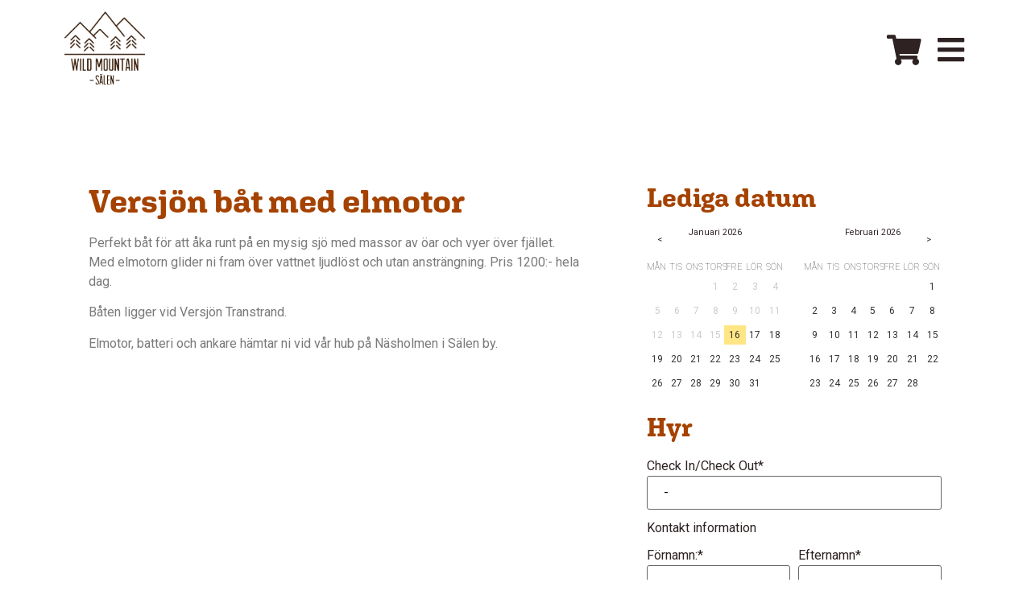

--- FILE ---
content_type: text/html; charset=UTF-8
request_url: https://www.wild-mountain.se/uthyrning/bat-med-elmotor/
body_size: 19953
content:
<!doctype html>
<html lang="sv-SE">
<head>
	<meta charset="UTF-8">
		<meta name="viewport" content="width=device-width, initial-scale=1">
	<link rel="profile" href="http://gmpg.org/xfn/11">
	<meta name='robots' content='index, follow, max-image-preview:large, max-snippet:-1, max-video-preview:-1' />

	<!-- This site is optimized with the Yoast SEO plugin v20.8 - https://yoast.com/wordpress/plugins/seo/ -->
	<title>Versjön båt med elmotor - Wild Mountain</title>
	<meta name="description" content="Perfekt båt för att åka runt på en mysig sjö med massor av öar och vyer över fjället. Med elmotor glider ni fram ljudlöst utan och ansträngning. Pris 1200:- heldag. Båten ligger vid Versjön. Elmotor, batteri, ankare hämtar ni vid vår hub på Näsholmen i Sälen by." />
	<link rel="canonical" href="https://www.wild-mountain.se/uthyrning/bat-med-elmotor/" />
	<meta property="og:locale" content="sv_SE" />
	<meta property="og:type" content="article" />
	<meta property="og:title" content="Versjön båt med elmotor - Wild Mountain" />
	<meta property="og:description" content="Perfekt båt för att åka runt på en mysig sjö med massor av öar och vyer över fjället. Med elmotor glider ni fram ljudlöst utan och ansträngning. Pris 1200:- heldag. Båten ligger vid Versjön. Elmotor, batteri, ankare hämtar ni vid vår hub på Näsholmen i Sälen by." />
	<meta property="og:url" content="https://www.wild-mountain.se/uthyrning/bat-med-elmotor/" />
	<meta property="og:site_name" content="Wild Mountain" />
	<meta property="article:modified_time" content="2023-05-15T07:17:30+00:00" />
	<meta name="twitter:card" content="summary_large_image" />
	<meta name="twitter:label1" content="Beräknad lästid" />
	<meta name="twitter:data1" content="1 minut" />
	<script type="application/ld+json" class="yoast-schema-graph">{"@context":"https://schema.org","@graph":[{"@type":"WebPage","@id":"https://www.wild-mountain.se/uthyrning/bat-med-elmotor/","url":"https://www.wild-mountain.se/uthyrning/bat-med-elmotor/","name":"Versjön båt med elmotor - Wild Mountain","isPartOf":{"@id":"https://www.wild-mountain.se/#website"},"datePublished":"2022-08-01T07:56:13+00:00","dateModified":"2023-05-15T07:17:30+00:00","description":"Perfekt båt för att åka runt på en mysig sjö med massor av öar och vyer över fjället. Med elmotor glider ni fram ljudlöst utan och ansträngning. Pris 1200:- heldag. Båten ligger vid Versjön. Elmotor, batteri, ankare hämtar ni vid vår hub på Näsholmen i Sälen by.","breadcrumb":{"@id":"https://www.wild-mountain.se/uthyrning/bat-med-elmotor/#breadcrumb"},"inLanguage":"sv-SE","potentialAction":[{"@type":"ReadAction","target":["https://www.wild-mountain.se/uthyrning/bat-med-elmotor/"]}]},{"@type":"BreadcrumbList","@id":"https://www.wild-mountain.se/uthyrning/bat-med-elmotor/#breadcrumb","itemListElement":[{"@type":"ListItem","position":1,"name":"Hem","item":"https://www.wild-mountain.se/"},{"@type":"ListItem","position":2,"name":"Uthyrning","item":"https://www.wild-mountain.se/uthyrning/"},{"@type":"ListItem","position":3,"name":"Versjön båt med elmotor"}]},{"@type":"WebSite","@id":"https://www.wild-mountain.se/#website","url":"https://www.wild-mountain.se/","name":"Wild Mountain","description":"Hyr ut båtar, SUP, Fiskeutrustning oc bastutält. Utflykter på vatten. Bäversafari","publisher":{"@id":"https://www.wild-mountain.se/#organization"},"potentialAction":[{"@type":"SearchAction","target":{"@type":"EntryPoint","urlTemplate":"https://www.wild-mountain.se/?s={search_term_string}"},"query-input":"required name=search_term_string"}],"inLanguage":"sv-SE"},{"@type":"Organization","@id":"https://www.wild-mountain.se/#organization","name":"Wild Mountain","url":"https://www.wild-mountain.se/","logo":{"@type":"ImageObject","inLanguage":"sv-SE","@id":"https://www.wild-mountain.se/#/schema/logo/image/","url":"https://www.wild-mountain.se/wp-content/uploads/2021/04/WildMountain-nobadge-1.svg","contentUrl":"https://www.wild-mountain.se/wp-content/uploads/2021/04/WildMountain-nobadge-1.svg","width":100,"height":100,"caption":"Wild Mountain"},"image":{"@id":"https://www.wild-mountain.se/#/schema/logo/image/"}}]}</script>
	<!-- / Yoast SEO plugin. -->


<link rel='dns-prefetch' href='//www.googletagmanager.com' />
<link rel="alternate" type="application/rss+xml" title="Wild Mountain &raquo; Webbflöde" href="https://www.wild-mountain.se/feed/" />
<link rel="alternate" type="application/rss+xml" title="Wild Mountain &raquo; Kommentarsflöde" href="https://www.wild-mountain.se/comments/feed/" />
<link rel="alternate" title="oEmbed (JSON)" type="application/json+oembed" href="https://www.wild-mountain.se/wp-json/oembed/1.0/embed?url=https%3A%2F%2Fwww.wild-mountain.se%2Futhyrning%2Fbat-med-elmotor%2F" />
<link rel="alternate" title="oEmbed (XML)" type="text/xml+oembed" href="https://www.wild-mountain.se/wp-json/oembed/1.0/embed?url=https%3A%2F%2Fwww.wild-mountain.se%2Futhyrning%2Fbat-med-elmotor%2F&#038;format=xml" />
<link rel="stylesheet" type="text/css" href="https://use.typekit.net/qta0czf.css"><style id='wp-img-auto-sizes-contain-inline-css' type='text/css'>
img:is([sizes=auto i],[sizes^="auto," i]){contain-intrinsic-size:3000px 1500px}
/*# sourceURL=wp-img-auto-sizes-contain-inline-css */
</style>
<style id='wp-emoji-styles-inline-css' type='text/css'>

	img.wp-smiley, img.emoji {
		display: inline !important;
		border: none !important;
		box-shadow: none !important;
		height: 1em !important;
		width: 1em !important;
		margin: 0 0.07em !important;
		vertical-align: -0.1em !important;
		background: none !important;
		padding: 0 !important;
	}
/*# sourceURL=wp-emoji-styles-inline-css */
</style>
<link rel='stylesheet' id='wp-block-library-css' href='https://www.wild-mountain.se/wp-includes/css/dist/block-library/style.min.css?ver=6.9' type='text/css' media='all' />
<style id='wp-block-paragraph-inline-css' type='text/css'>
.is-small-text{font-size:.875em}.is-regular-text{font-size:1em}.is-large-text{font-size:2.25em}.is-larger-text{font-size:3em}.has-drop-cap:not(:focus):first-letter{float:left;font-size:8.4em;font-style:normal;font-weight:100;line-height:.68;margin:.05em .1em 0 0;text-transform:uppercase}body.rtl .has-drop-cap:not(:focus):first-letter{float:none;margin-left:.1em}p.has-drop-cap.has-background{overflow:hidden}:root :where(p.has-background){padding:1.25em 2.375em}:where(p.has-text-color:not(.has-link-color)) a{color:inherit}p.has-text-align-left[style*="writing-mode:vertical-lr"],p.has-text-align-right[style*="writing-mode:vertical-rl"]{rotate:180deg}
/*# sourceURL=https://www.wild-mountain.se/wp-includes/blocks/paragraph/style.min.css */
</style>
<style id='global-styles-inline-css' type='text/css'>
:root{--wp--preset--aspect-ratio--square: 1;--wp--preset--aspect-ratio--4-3: 4/3;--wp--preset--aspect-ratio--3-4: 3/4;--wp--preset--aspect-ratio--3-2: 3/2;--wp--preset--aspect-ratio--2-3: 2/3;--wp--preset--aspect-ratio--16-9: 16/9;--wp--preset--aspect-ratio--9-16: 9/16;--wp--preset--color--black: #000000;--wp--preset--color--cyan-bluish-gray: #abb8c3;--wp--preset--color--white: #ffffff;--wp--preset--color--pale-pink: #f78da7;--wp--preset--color--vivid-red: #cf2e2e;--wp--preset--color--luminous-vivid-orange: #ff6900;--wp--preset--color--luminous-vivid-amber: #fcb900;--wp--preset--color--light-green-cyan: #7bdcb5;--wp--preset--color--vivid-green-cyan: #00d084;--wp--preset--color--pale-cyan-blue: #8ed1fc;--wp--preset--color--vivid-cyan-blue: #0693e3;--wp--preset--color--vivid-purple: #9b51e0;--wp--preset--gradient--vivid-cyan-blue-to-vivid-purple: linear-gradient(135deg,rgb(6,147,227) 0%,rgb(155,81,224) 100%);--wp--preset--gradient--light-green-cyan-to-vivid-green-cyan: linear-gradient(135deg,rgb(122,220,180) 0%,rgb(0,208,130) 100%);--wp--preset--gradient--luminous-vivid-amber-to-luminous-vivid-orange: linear-gradient(135deg,rgb(252,185,0) 0%,rgb(255,105,0) 100%);--wp--preset--gradient--luminous-vivid-orange-to-vivid-red: linear-gradient(135deg,rgb(255,105,0) 0%,rgb(207,46,46) 100%);--wp--preset--gradient--very-light-gray-to-cyan-bluish-gray: linear-gradient(135deg,rgb(238,238,238) 0%,rgb(169,184,195) 100%);--wp--preset--gradient--cool-to-warm-spectrum: linear-gradient(135deg,rgb(74,234,220) 0%,rgb(151,120,209) 20%,rgb(207,42,186) 40%,rgb(238,44,130) 60%,rgb(251,105,98) 80%,rgb(254,248,76) 100%);--wp--preset--gradient--blush-light-purple: linear-gradient(135deg,rgb(255,206,236) 0%,rgb(152,150,240) 100%);--wp--preset--gradient--blush-bordeaux: linear-gradient(135deg,rgb(254,205,165) 0%,rgb(254,45,45) 50%,rgb(107,0,62) 100%);--wp--preset--gradient--luminous-dusk: linear-gradient(135deg,rgb(255,203,112) 0%,rgb(199,81,192) 50%,rgb(65,88,208) 100%);--wp--preset--gradient--pale-ocean: linear-gradient(135deg,rgb(255,245,203) 0%,rgb(182,227,212) 50%,rgb(51,167,181) 100%);--wp--preset--gradient--electric-grass: linear-gradient(135deg,rgb(202,248,128) 0%,rgb(113,206,126) 100%);--wp--preset--gradient--midnight: linear-gradient(135deg,rgb(2,3,129) 0%,rgb(40,116,252) 100%);--wp--preset--font-size--small: 13px;--wp--preset--font-size--medium: 20px;--wp--preset--font-size--large: 36px;--wp--preset--font-size--x-large: 42px;--wp--preset--spacing--20: 0.44rem;--wp--preset--spacing--30: 0.67rem;--wp--preset--spacing--40: 1rem;--wp--preset--spacing--50: 1.5rem;--wp--preset--spacing--60: 2.25rem;--wp--preset--spacing--70: 3.38rem;--wp--preset--spacing--80: 5.06rem;--wp--preset--shadow--natural: 6px 6px 9px rgba(0, 0, 0, 0.2);--wp--preset--shadow--deep: 12px 12px 50px rgba(0, 0, 0, 0.4);--wp--preset--shadow--sharp: 6px 6px 0px rgba(0, 0, 0, 0.2);--wp--preset--shadow--outlined: 6px 6px 0px -3px rgb(255, 255, 255), 6px 6px rgb(0, 0, 0);--wp--preset--shadow--crisp: 6px 6px 0px rgb(0, 0, 0);}:where(.is-layout-flex){gap: 0.5em;}:where(.is-layout-grid){gap: 0.5em;}body .is-layout-flex{display: flex;}.is-layout-flex{flex-wrap: wrap;align-items: center;}.is-layout-flex > :is(*, div){margin: 0;}body .is-layout-grid{display: grid;}.is-layout-grid > :is(*, div){margin: 0;}:where(.wp-block-columns.is-layout-flex){gap: 2em;}:where(.wp-block-columns.is-layout-grid){gap: 2em;}:where(.wp-block-post-template.is-layout-flex){gap: 1.25em;}:where(.wp-block-post-template.is-layout-grid){gap: 1.25em;}.has-black-color{color: var(--wp--preset--color--black) !important;}.has-cyan-bluish-gray-color{color: var(--wp--preset--color--cyan-bluish-gray) !important;}.has-white-color{color: var(--wp--preset--color--white) !important;}.has-pale-pink-color{color: var(--wp--preset--color--pale-pink) !important;}.has-vivid-red-color{color: var(--wp--preset--color--vivid-red) !important;}.has-luminous-vivid-orange-color{color: var(--wp--preset--color--luminous-vivid-orange) !important;}.has-luminous-vivid-amber-color{color: var(--wp--preset--color--luminous-vivid-amber) !important;}.has-light-green-cyan-color{color: var(--wp--preset--color--light-green-cyan) !important;}.has-vivid-green-cyan-color{color: var(--wp--preset--color--vivid-green-cyan) !important;}.has-pale-cyan-blue-color{color: var(--wp--preset--color--pale-cyan-blue) !important;}.has-vivid-cyan-blue-color{color: var(--wp--preset--color--vivid-cyan-blue) !important;}.has-vivid-purple-color{color: var(--wp--preset--color--vivid-purple) !important;}.has-black-background-color{background-color: var(--wp--preset--color--black) !important;}.has-cyan-bluish-gray-background-color{background-color: var(--wp--preset--color--cyan-bluish-gray) !important;}.has-white-background-color{background-color: var(--wp--preset--color--white) !important;}.has-pale-pink-background-color{background-color: var(--wp--preset--color--pale-pink) !important;}.has-vivid-red-background-color{background-color: var(--wp--preset--color--vivid-red) !important;}.has-luminous-vivid-orange-background-color{background-color: var(--wp--preset--color--luminous-vivid-orange) !important;}.has-luminous-vivid-amber-background-color{background-color: var(--wp--preset--color--luminous-vivid-amber) !important;}.has-light-green-cyan-background-color{background-color: var(--wp--preset--color--light-green-cyan) !important;}.has-vivid-green-cyan-background-color{background-color: var(--wp--preset--color--vivid-green-cyan) !important;}.has-pale-cyan-blue-background-color{background-color: var(--wp--preset--color--pale-cyan-blue) !important;}.has-vivid-cyan-blue-background-color{background-color: var(--wp--preset--color--vivid-cyan-blue) !important;}.has-vivid-purple-background-color{background-color: var(--wp--preset--color--vivid-purple) !important;}.has-black-border-color{border-color: var(--wp--preset--color--black) !important;}.has-cyan-bluish-gray-border-color{border-color: var(--wp--preset--color--cyan-bluish-gray) !important;}.has-white-border-color{border-color: var(--wp--preset--color--white) !important;}.has-pale-pink-border-color{border-color: var(--wp--preset--color--pale-pink) !important;}.has-vivid-red-border-color{border-color: var(--wp--preset--color--vivid-red) !important;}.has-luminous-vivid-orange-border-color{border-color: var(--wp--preset--color--luminous-vivid-orange) !important;}.has-luminous-vivid-amber-border-color{border-color: var(--wp--preset--color--luminous-vivid-amber) !important;}.has-light-green-cyan-border-color{border-color: var(--wp--preset--color--light-green-cyan) !important;}.has-vivid-green-cyan-border-color{border-color: var(--wp--preset--color--vivid-green-cyan) !important;}.has-pale-cyan-blue-border-color{border-color: var(--wp--preset--color--pale-cyan-blue) !important;}.has-vivid-cyan-blue-border-color{border-color: var(--wp--preset--color--vivid-cyan-blue) !important;}.has-vivid-purple-border-color{border-color: var(--wp--preset--color--vivid-purple) !important;}.has-vivid-cyan-blue-to-vivid-purple-gradient-background{background: var(--wp--preset--gradient--vivid-cyan-blue-to-vivid-purple) !important;}.has-light-green-cyan-to-vivid-green-cyan-gradient-background{background: var(--wp--preset--gradient--light-green-cyan-to-vivid-green-cyan) !important;}.has-luminous-vivid-amber-to-luminous-vivid-orange-gradient-background{background: var(--wp--preset--gradient--luminous-vivid-amber-to-luminous-vivid-orange) !important;}.has-luminous-vivid-orange-to-vivid-red-gradient-background{background: var(--wp--preset--gradient--luminous-vivid-orange-to-vivid-red) !important;}.has-very-light-gray-to-cyan-bluish-gray-gradient-background{background: var(--wp--preset--gradient--very-light-gray-to-cyan-bluish-gray) !important;}.has-cool-to-warm-spectrum-gradient-background{background: var(--wp--preset--gradient--cool-to-warm-spectrum) !important;}.has-blush-light-purple-gradient-background{background: var(--wp--preset--gradient--blush-light-purple) !important;}.has-blush-bordeaux-gradient-background{background: var(--wp--preset--gradient--blush-bordeaux) !important;}.has-luminous-dusk-gradient-background{background: var(--wp--preset--gradient--luminous-dusk) !important;}.has-pale-ocean-gradient-background{background: var(--wp--preset--gradient--pale-ocean) !important;}.has-electric-grass-gradient-background{background: var(--wp--preset--gradient--electric-grass) !important;}.has-midnight-gradient-background{background: var(--wp--preset--gradient--midnight) !important;}.has-small-font-size{font-size: var(--wp--preset--font-size--small) !important;}.has-medium-font-size{font-size: var(--wp--preset--font-size--medium) !important;}.has-large-font-size{font-size: var(--wp--preset--font-size--large) !important;}.has-x-large-font-size{font-size: var(--wp--preset--font-size--x-large) !important;}
/*# sourceURL=global-styles-inline-css */
</style>

<style id='classic-theme-styles-inline-css' type='text/css'>
/*! This file is auto-generated */
.wp-block-button__link{color:#fff;background-color:#32373c;border-radius:9999px;box-shadow:none;text-decoration:none;padding:calc(.667em + 2px) calc(1.333em + 2px);font-size:1.125em}.wp-block-file__button{background:#32373c;color:#fff;text-decoration:none}
/*# sourceURL=/wp-includes/css/classic-themes.min.css */
</style>
<link rel='stylesheet' id='jet-engine-frontend-css' href='https://www.wild-mountain.se/wp-content/plugins/jet-engine/assets/css/frontend.css?ver=3.0.2' type='text/css' media='all' />
<link rel='stylesheet' id='woocommerce-layout-css' href='https://www.wild-mountain.se/wp-content/plugins/woocommerce/assets/css/woocommerce-layout.css?ver=7.7.2' type='text/css' media='all' />
<link rel='stylesheet' id='woocommerce-smallscreen-css' href='https://www.wild-mountain.se/wp-content/plugins/woocommerce/assets/css/woocommerce-smallscreen.css?ver=7.7.2' type='text/css' media='only screen and (max-width: 768px)' />
<link rel='stylesheet' id='woocommerce-general-css' href='https://www.wild-mountain.se/wp-content/plugins/woocommerce/assets/css/woocommerce.css?ver=7.7.2' type='text/css' media='all' />
<style id='woocommerce-inline-inline-css' type='text/css'>
.woocommerce form .form-row .required { visibility: visible; }
/*# sourceURL=woocommerce-inline-inline-css */
</style>
<link rel='stylesheet' id='hello-elementor-css' href='https://www.wild-mountain.se/wp-content/themes/grund/style.min.css?ver=2.3.1' type='text/css' media='all' />
<link rel='stylesheet' id='hello-elementor-theme-style-css' href='https://www.wild-mountain.se/wp-content/themes/grund/theme.min.css?ver=2.3.1' type='text/css' media='all' />
<link rel='stylesheet' id='tuana-style-css' href='https://www.wild-mountain.se/wp-content/themes/grund/tuana.css?ver=6.9' type='text/css' media='all' />
<link rel='stylesheet' id='jet-ab-front-style-css' href='https://www.wild-mountain.se/wp-content/plugins/jet-appointments-booking/assets/css/public/jet-appointments-booking.css?ver=1.6.101768601039' type='text/css' media='all' />
<link rel='stylesheet' id='jet-elements-css' href='https://www.wild-mountain.se/wp-content/plugins/jet-elements/assets/css/jet-elements.css?ver=2.6.6' type='text/css' media='all' />
<link rel='stylesheet' id='jet-elements-skin-css' href='https://www.wild-mountain.se/wp-content/plugins/jet-elements/assets/css/jet-elements-skin.css?ver=2.6.6' type='text/css' media='all' />
<link rel='stylesheet' id='elementor-icons-css' href='https://www.wild-mountain.se/wp-content/plugins/elementor/assets/lib/eicons/css/elementor-icons.min.css?ver=5.20.0' type='text/css' media='all' />
<link rel='stylesheet' id='elementor-frontend-css' href='https://www.wild-mountain.se/wp-content/plugins/elementor/assets/css/frontend.min.css?ver=3.13.4' type='text/css' media='all' />
<link rel='stylesheet' id='swiper-css' href='https://www.wild-mountain.se/wp-content/plugins/elementor/assets/lib/swiper/css/swiper.min.css?ver=5.3.6' type='text/css' media='all' />
<link rel='stylesheet' id='elementor-post-12-css' href='https://www.wild-mountain.se/wp-content/uploads/elementor/css/post-12.css?ver=1683287625' type='text/css' media='all' />
<link rel='stylesheet' id='elementor-pro-css' href='https://www.wild-mountain.se/wp-content/plugins/elementor-pro/assets/css/frontend.min.css?ver=3.13.2' type='text/css' media='all' />
<link rel='stylesheet' id='elementor-global-css' href='https://www.wild-mountain.se/wp-content/uploads/elementor/css/global.css?ver=1683287627' type='text/css' media='all' />
<link rel='stylesheet' id='elementor-post-26-css' href='https://www.wild-mountain.se/wp-content/uploads/elementor/css/post-26.css?ver=1683287627' type='text/css' media='all' />
<link rel='stylesheet' id='elementor-post-47-css' href='https://www.wild-mountain.se/wp-content/uploads/elementor/css/post-47.css?ver=1683287627' type='text/css' media='all' />
<link rel='stylesheet' id='elementor-post-350-css' href='https://www.wild-mountain.se/wp-content/uploads/elementor/css/post-350.css?ver=1683329819' type='text/css' media='all' />
<link rel='stylesheet' id='google-fonts-1-css' href='https://fonts.googleapis.com/css?family=Roboto%3A100%2C100italic%2C200%2C200italic%2C300%2C300italic%2C400%2C400italic%2C500%2C500italic%2C600%2C600italic%2C700%2C700italic%2C800%2C800italic%2C900%2C900italic&#038;display=auto&#038;ver=6.9' type='text/css' media='all' />
<link rel='stylesheet' id='elementor-icons-shared-0-css' href='https://www.wild-mountain.se/wp-content/plugins/elementor/assets/lib/font-awesome/css/fontawesome.min.css?ver=5.15.3' type='text/css' media='all' />
<link rel='stylesheet' id='elementor-icons-fa-solid-css' href='https://www.wild-mountain.se/wp-content/plugins/elementor/assets/lib/font-awesome/css/solid.min.css?ver=5.15.3' type='text/css' media='all' />
<link rel='stylesheet' id='elementor-icons-fa-brands-css' href='https://www.wild-mountain.se/wp-content/plugins/elementor/assets/lib/font-awesome/css/brands.min.css?ver=5.15.3' type='text/css' media='all' />
<link rel="preconnect" href="https://fonts.gstatic.com/" crossorigin><script type="text/javascript" src="https://www.wild-mountain.se/wp-includes/js/jquery/jquery.min.js?ver=3.7.1" id="jquery-core-js"></script>
<script type="text/javascript" src="https://www.wild-mountain.se/wp-includes/js/jquery/jquery-migrate.min.js?ver=3.4.1" id="jquery-migrate-js"></script>

<!-- Kodblock för ”Google Analytics” tillagt av Site Kit -->
<script type="text/javascript" src="https://www.googletagmanager.com/gtag/js?id=UA-98413184-12" id="google_gtagjs-js" async></script>
<script type="text/javascript" id="google_gtagjs-js-after">
/* <![CDATA[ */
window.dataLayer = window.dataLayer || [];function gtag(){dataLayer.push(arguments);}
gtag('set', 'linker', {"domains":["www.wild-mountain.se"]} );
gtag("js", new Date());
gtag("set", "developer_id.dZTNiMT", true);
gtag("config", "UA-98413184-12", {"anonymize_ip":true});
//# sourceURL=google_gtagjs-js-after
/* ]]> */
</script>

<!-- Avslut av kodblock för ”Google Analytics” tillagt av Site Kit -->
<link rel="https://api.w.org/" href="https://www.wild-mountain.se/wp-json/" /><link rel="alternate" title="JSON" type="application/json" href="https://www.wild-mountain.se/wp-json/wp/v2/uthyrning/1129" /><link rel="EditURI" type="application/rsd+xml" title="RSD" href="https://www.wild-mountain.se/xmlrpc.php?rsd" />
<meta name="generator" content="WordPress 6.9" />
<meta name="generator" content="WooCommerce 7.7.2" />
<link rel='shortlink' href='https://www.wild-mountain.se/?p=1129' />
<meta name="generator" content="Site Kit by Google 1.102.0" />	<noscript><style>.woocommerce-product-gallery{ opacity: 1 !important; }</style></noscript>
	<meta name="generator" content="Elementor 3.13.4; features: e_dom_optimization, a11y_improvements, additional_custom_breakpoints; settings: css_print_method-external, google_font-enabled, font_display-auto">
<link rel="icon" href="https://www.wild-mountain.se/wp-content/uploads/2021/04/WildMountain-greyish-1.svg" sizes="32x32" />
<link rel="icon" href="https://www.wild-mountain.se/wp-content/uploads/2021/04/WildMountain-greyish-1.svg" sizes="192x192" />
<link rel="apple-touch-icon" href="https://www.wild-mountain.se/wp-content/uploads/2021/04/WildMountain-greyish-1.svg" />
<meta name="msapplication-TileImage" content="https://www.wild-mountain.se/wp-content/uploads/2021/04/WildMountain-greyish-1.svg" />
<link rel='stylesheet' id='vanilla-calendar-css' href='https://www.wild-mountain.se/wp-content/plugins/jet-appointments-booking/assets/css/public/vanilla-calendar.css?ver=1.6.101768601039' type='text/css' media='all' />
<link rel='stylesheet' id='flatpickr-css' href='https://www.wild-mountain.se/wp-content/plugins/jet-appointments-booking/assets/css/public/flatpickr.min.css?ver=1.6.101768601039' type='text/css' media='all' />
<link rel='stylesheet' id='elementor-post-127-css' href='https://www.wild-mountain.se/wp-content/uploads/elementor/css/post-127.css?ver=1683287627' type='text/css' media='all' />
<link rel='stylesheet' id='e-animations-css' href='https://www.wild-mountain.se/wp-content/plugins/elementor/assets/lib/animations/animations.min.css?ver=3.13.4' type='text/css' media='all' />
</head>
<body class="wp-singular uthyrning-template-default single single-uthyrning postid-1129 wp-custom-logo wp-theme-grund theme-grund woocommerce-no-js elementor-default elementor-kit-12 elementor-page-350">

		<div data-elementor-type="header" data-elementor-id="26" class="elementor elementor-26 elementor-location-header">
								<section class="elementor-section elementor-top-section elementor-element elementor-element-6cb0188 elementor-section-boxed elementor-section-height-default elementor-section-height-default" data-id="6cb0188" data-element_type="section" data-settings="{&quot;background_background&quot;:&quot;classic&quot;,&quot;sticky&quot;:&quot;top&quot;,&quot;jet_parallax_layout_list&quot;:[{&quot;jet_parallax_layout_image&quot;:{&quot;url&quot;:&quot;&quot;,&quot;id&quot;:&quot;&quot;,&quot;size&quot;:&quot;&quot;},&quot;_id&quot;:&quot;940c2e3&quot;,&quot;jet_parallax_layout_image_tablet&quot;:{&quot;url&quot;:&quot;&quot;,&quot;id&quot;:&quot;&quot;,&quot;size&quot;:&quot;&quot;},&quot;jet_parallax_layout_image_mobile&quot;:{&quot;url&quot;:&quot;&quot;,&quot;id&quot;:&quot;&quot;,&quot;size&quot;:&quot;&quot;},&quot;jet_parallax_layout_speed&quot;:{&quot;unit&quot;:&quot;%&quot;,&quot;size&quot;:50,&quot;sizes&quot;:[]},&quot;jet_parallax_layout_type&quot;:&quot;scroll&quot;,&quot;jet_parallax_layout_direction&quot;:null,&quot;jet_parallax_layout_fx_direction&quot;:null,&quot;jet_parallax_layout_z_index&quot;:&quot;&quot;,&quot;jet_parallax_layout_bg_x&quot;:50,&quot;jet_parallax_layout_bg_x_tablet&quot;:&quot;&quot;,&quot;jet_parallax_layout_bg_x_mobile&quot;:&quot;&quot;,&quot;jet_parallax_layout_bg_y&quot;:50,&quot;jet_parallax_layout_bg_y_tablet&quot;:&quot;&quot;,&quot;jet_parallax_layout_bg_y_mobile&quot;:&quot;&quot;,&quot;jet_parallax_layout_bg_size&quot;:&quot;auto&quot;,&quot;jet_parallax_layout_bg_size_tablet&quot;:&quot;&quot;,&quot;jet_parallax_layout_bg_size_mobile&quot;:&quot;&quot;,&quot;jet_parallax_layout_animation_prop&quot;:&quot;transform&quot;,&quot;jet_parallax_layout_on&quot;:[&quot;desktop&quot;,&quot;tablet&quot;]}],&quot;sticky_on&quot;:[&quot;desktop&quot;,&quot;tablet&quot;,&quot;mobile&quot;],&quot;sticky_offset&quot;:0,&quot;sticky_effects_offset&quot;:0}">
						<div class="elementor-container elementor-column-gap-default">
					<div class="elementor-column elementor-col-33 elementor-top-column elementor-element elementor-element-6ee96d3" data-id="6ee96d3" data-element_type="column">
			<div class="elementor-widget-wrap elementor-element-populated">
								<div class="elementor-element elementor-element-acc035e elementor-widget elementor-widget-theme-site-logo elementor-widget-image" data-id="acc035e" data-element_type="widget" data-widget_type="theme-site-logo.default">
				<div class="elementor-widget-container">
											<a href="https://www.wild-mountain.se">
			<img width="100" height="100" src="https://www.wild-mountain.se/wp-content/uploads/2021/04/WildMountain-nobadge-1.svg" class="attachment-full size-full wp-image-296" alt="" />				</a>
											</div>
				</div>
					</div>
		</div>
				<div class="elementor-column elementor-col-33 elementor-top-column elementor-element elementor-element-1d4b0a3 elementor-hidden-phone" data-id="1d4b0a3" data-element_type="column">
			<div class="elementor-widget-wrap">
									</div>
		</div>
				<div class="elementor-column elementor-col-33 elementor-top-column elementor-element elementor-element-af5ee1b" data-id="af5ee1b" data-element_type="column">
			<div class="elementor-widget-wrap elementor-element-populated">
								<div class="elementor-element elementor-element-f3206c5 elementor-widget__width-auto elementor-view-default elementor-widget elementor-widget-icon" data-id="f3206c5" data-element_type="widget" data-widget_type="icon.default">
				<div class="elementor-widget-container">
					<div class="elementor-icon-wrapper">
			<a class="elementor-icon" href="https://www.wild-mountain.se/varukorg/">
			<i aria-hidden="true" class="fas fa-shopping-cart"></i>			</a>
		</div>
				</div>
				</div>
				<div class="elementor-element elementor-element-caf5c6f elementor-widget__width-auto elementor-view-default elementor-widget elementor-widget-icon" data-id="caf5c6f" data-element_type="widget" data-widget_type="icon.default">
				<div class="elementor-widget-container">
					<div class="elementor-icon-wrapper">
			<a class="elementor-icon" href="#elementor-action%3Aaction%3Dpopup%3Aopen%26settings%3DeyJpZCI6IjEyNyIsInRvZ2dsZSI6ZmFsc2V9">
			<i aria-hidden="true" class="fas fa-bars"></i>			</a>
		</div>
				</div>
				</div>
					</div>
		</div>
							</div>
		</section>
						</div>
				<div data-elementor-type="single-page" data-elementor-id="350" class="elementor elementor-350 elementor-location-single post-1129 uthyrning type-uthyrning status-publish hentry">
								<section class="elementor-section elementor-top-section elementor-element elementor-element-b707237 elementor-section-boxed elementor-section-height-default elementor-section-height-default" data-id="b707237" data-element_type="section" data-settings="{&quot;jet_parallax_layout_list&quot;:[{&quot;jet_parallax_layout_image&quot;:{&quot;url&quot;:&quot;&quot;,&quot;id&quot;:&quot;&quot;,&quot;size&quot;:&quot;&quot;},&quot;_id&quot;:&quot;bc210dd&quot;,&quot;jet_parallax_layout_image_tablet&quot;:{&quot;url&quot;:&quot;&quot;,&quot;id&quot;:&quot;&quot;,&quot;size&quot;:&quot;&quot;},&quot;jet_parallax_layout_image_mobile&quot;:{&quot;url&quot;:&quot;&quot;,&quot;id&quot;:&quot;&quot;,&quot;size&quot;:&quot;&quot;},&quot;jet_parallax_layout_speed&quot;:{&quot;unit&quot;:&quot;%&quot;,&quot;size&quot;:50,&quot;sizes&quot;:[]},&quot;jet_parallax_layout_type&quot;:&quot;scroll&quot;,&quot;jet_parallax_layout_direction&quot;:null,&quot;jet_parallax_layout_fx_direction&quot;:null,&quot;jet_parallax_layout_z_index&quot;:&quot;&quot;,&quot;jet_parallax_layout_bg_x&quot;:50,&quot;jet_parallax_layout_bg_x_tablet&quot;:&quot;&quot;,&quot;jet_parallax_layout_bg_x_mobile&quot;:&quot;&quot;,&quot;jet_parallax_layout_bg_y&quot;:50,&quot;jet_parallax_layout_bg_y_tablet&quot;:&quot;&quot;,&quot;jet_parallax_layout_bg_y_mobile&quot;:&quot;&quot;,&quot;jet_parallax_layout_bg_size&quot;:&quot;auto&quot;,&quot;jet_parallax_layout_bg_size_tablet&quot;:&quot;&quot;,&quot;jet_parallax_layout_bg_size_mobile&quot;:&quot;&quot;,&quot;jet_parallax_layout_animation_prop&quot;:&quot;transform&quot;,&quot;jet_parallax_layout_on&quot;:[&quot;desktop&quot;,&quot;tablet&quot;]}]}">
						<div class="elementor-container elementor-column-gap-default">
					<div class="elementor-column elementor-col-100 elementor-top-column elementor-element elementor-element-1699ea3" data-id="1699ea3" data-element_type="column">
			<div class="elementor-widget-wrap elementor-element-populated">
								<div class="elementor-element elementor-element-00348cf elementor-widget elementor-widget-spacer" data-id="00348cf" data-element_type="widget" data-widget_type="spacer.default">
				<div class="elementor-widget-container">
					<div class="elementor-spacer">
			<div class="elementor-spacer-inner"></div>
		</div>
				</div>
				</div>
					</div>
		</div>
							</div>
		</section>
				<section class="elementor-section elementor-top-section elementor-element elementor-element-0df5ec8 elementor-section-boxed elementor-section-height-default elementor-section-height-default" data-id="0df5ec8" data-element_type="section" data-settings="{&quot;jet_parallax_layout_list&quot;:[{&quot;jet_parallax_layout_image&quot;:{&quot;url&quot;:&quot;&quot;,&quot;id&quot;:&quot;&quot;,&quot;size&quot;:&quot;&quot;},&quot;_id&quot;:&quot;025187e&quot;,&quot;jet_parallax_layout_image_tablet&quot;:{&quot;url&quot;:&quot;&quot;,&quot;id&quot;:&quot;&quot;,&quot;size&quot;:&quot;&quot;},&quot;jet_parallax_layout_image_mobile&quot;:{&quot;url&quot;:&quot;&quot;,&quot;id&quot;:&quot;&quot;,&quot;size&quot;:&quot;&quot;},&quot;jet_parallax_layout_speed&quot;:{&quot;unit&quot;:&quot;%&quot;,&quot;size&quot;:50,&quot;sizes&quot;:[]},&quot;jet_parallax_layout_type&quot;:&quot;scroll&quot;,&quot;jet_parallax_layout_direction&quot;:null,&quot;jet_parallax_layout_fx_direction&quot;:null,&quot;jet_parallax_layout_z_index&quot;:&quot;&quot;,&quot;jet_parallax_layout_bg_x&quot;:50,&quot;jet_parallax_layout_bg_x_tablet&quot;:&quot;&quot;,&quot;jet_parallax_layout_bg_x_mobile&quot;:&quot;&quot;,&quot;jet_parallax_layout_bg_y&quot;:50,&quot;jet_parallax_layout_bg_y_tablet&quot;:&quot;&quot;,&quot;jet_parallax_layout_bg_y_mobile&quot;:&quot;&quot;,&quot;jet_parallax_layout_bg_size&quot;:&quot;auto&quot;,&quot;jet_parallax_layout_bg_size_tablet&quot;:&quot;&quot;,&quot;jet_parallax_layout_bg_size_mobile&quot;:&quot;&quot;,&quot;jet_parallax_layout_animation_prop&quot;:&quot;transform&quot;,&quot;jet_parallax_layout_on&quot;:[&quot;desktop&quot;,&quot;tablet&quot;]}]}">
						<div class="elementor-container elementor-column-gap-default">
					<div class="elementor-column elementor-col-50 elementor-top-column elementor-element elementor-element-0ffcca0" data-id="0ffcca0" data-element_type="column">
			<div class="elementor-widget-wrap elementor-element-populated">
								<div class="elementor-element elementor-element-7d8e03b elementor-widget elementor-widget-theme-post-title elementor-page-title elementor-widget-heading" data-id="7d8e03b" data-element_type="widget" data-widget_type="theme-post-title.default">
				<div class="elementor-widget-container">
			<h1 class="elementor-heading-title elementor-size-default">Versjön båt med elmotor</h1>		</div>
				</div>
				<div class="elementor-element elementor-element-4359613 elementor-widget elementor-widget-theme-post-content" data-id="4359613" data-element_type="widget" data-widget_type="theme-post-content.default">
				<div class="elementor-widget-container">
			
<p>Perfekt båt för att åka runt på en mysig sjö med massor av öar och vyer över fjället. Med elmotorn glider ni fram över vattnet ljudlöst och utan ansträngning. Pris 1200:- hela dag.</p>



<p>Båten ligger vid Versjön Transtrand.</p>



<p>Elmotor, batteri och ankare hämtar ni vid vår hub på Näsholmen i Sälen by.</p>
		</div>
				</div>
					</div>
		</div>
				<div class="elementor-column elementor-col-50 elementor-top-column elementor-element elementor-element-2e2f444" data-id="2e2f444" data-element_type="column">
			<div class="elementor-widget-wrap elementor-element-populated">
								<div class="elementor-element elementor-element-28fe094 dc-has-condition dc-condition-contains elementor-widget elementor-widget-heading" data-id="28fe094" data-element_type="widget" data-widget_type="heading.default">
				<div class="elementor-widget-container">
			<h2 class="elementor-heading-title elementor-size-default">Lediga datum</h2>		</div>
				</div>
				<div class="elementor-element elementor-element-8cfe688 dc-has-condition dc-condition-contains elementor-widget elementor-widget-jet-booking-calendar" data-id="8cfe688" data-element_type="widget" data-widget_type="jet-booking-calendar.default">
				<div class="elementor-widget-container">
			<div class="jet-booking-calendar"><input type="hidden" class="jet-booking-calendar__input"><div class="jet-booking-calendar__container" id="calendar_8934" data-scroll-to-form="1"></div></div>		</div>
				</div>
				<div class="elementor-element elementor-element-8eb5e13 elementor-widget elementor-widget-heading" data-id="8eb5e13" data-element_type="widget" data-widget_type="heading.default">
				<div class="elementor-widget-container">
			<h2 class="elementor-heading-title elementor-size-default">Hyr</h2>		</div>
				</div>
				<div class="elementor-element elementor-element-b9d47b0 dc-has-condition dc-condition-contains elementor-widget elementor-widget-jet-engine-booking-form" data-id="b9d47b0" data-element_type="widget" data-widget_type="jet-engine-booking-form.default">
				<div class="elementor-widget-container">
			<form  class="jet-form layout-column submit-type-reload" action="/uthyrning/bat-med-elmotor/?jet_engine_action=book&nocache=1768601040" method="POST" data-form-id="321"><input class="jet-form__field hidden-field" type="hidden" name="_jet_engine_booking_form_id" value="321" data-field-name="_jet_engine_booking_form_id"><input class="jet-form__field hidden-field" type="hidden" name="_jet_engine_refer" value="https://www.wild-mountain.se/uthyrning/bat-med-elmotor" data-field-name="_jet_engine_refer"><div  class="jet-form-row jet-form-row--first-visible"><div class="jet-form-col jet-form-col-12  field-type-check_in_out  jet-form-field-container" data-field="_dates" data-conditional="false"><div class="jet-form__label">
	<span class="jet-form__label-text" >Check In/Check Out<span class="jet-form__required">*</span></span>
	</div><div class="jet-abaf-field">
	<input
		type="text"
		id="jet_abaf_field"
		class="jet-abaf-field__input jet-form__field"
		placeholder="Välj datum"
		autocomplete="off"
		data-field="checkin-checkout"
		data-format="YYYY-MM-DD"
		name="_dates"
		required		value=" - "
		readonly
	>
</div>
</div></div><div  class="jet-form-row jet-form-row--hidden jet-form-row--first-visible"><div class="jet-form-col jet-form-col-12  field-type-hidden  jet-form-field-container" data-field="room_id" data-conditional="false"><input class="jet-form__field hidden-field" type="hidden" name="room_id" value="1129" data-field-name="room_id"></div></div><div  class="jet-form-row"><div class="jet-form-col jet-form-col-12  field-type-heading  jet-form-field-container" data-field="heading" data-conditional="false"><div class="jet-form__heading">
	<span class="jet-form__label-text" >Kontakt information</span>
	</div></div></div><div  class="jet-form-row"><div class="jet-form-col jet-form-col-6  field-type-text  jet-form-field-container" data-field="first_name" data-conditional="false"><div class="jet-form__label">
	<span class="jet-form__label-text" >Förnamn:<span class="jet-form__required">*</span></span>
	</div><input class="jet-form__field text-field " value="" required="required" name="first_name" id="first_name" type="text" data-field-name="first_name"></div><div class="jet-form-col jet-form-col-6  field-type-text  jet-form-field-container" data-field="last_name" data-conditional="false"><div class="jet-form__label">
	<span class="jet-form__label-text" >Efternamn<span class="jet-form__required">*</span></span>
	</div><input class="jet-form__field text-field " value="" required="required" name="last_name" id="last_name" type="text" data-field-name="last_name"></div></div><div  class="jet-form-row"><div class="jet-form-col jet-form-col-6  field-type-text  jet-form-field-container" data-field="your_email" data-conditional="false"><div class="jet-form__label">
	<span class="jet-form__label-text" >Din email<span class="jet-form__required">*</span></span>
	</div><input class="jet-form__field text-field " value="" required="required" name="your_email" id="your_email" type="email" data-field-name="your_email"></div><div class="jet-form-col jet-form-col-6  field-type-text  jet-form-field-container" data-field="phone_number" data-conditional="false"><div class="jet-form__label">
	<span class="jet-form__label-text" >Phone Number<span class="jet-form__required">*</span></span>
	</div><input class="jet-form__field text-field " value="" required="required" name="phone_number" id="phone_number" type="text" data-field-name="phone_number"></div></div><div  class="jet-form-row jet-form-row--hidden"><div class="jet-form-col jet-form-col-12  field-type-hidden  jet-form-field-container" data-field="order_id" data-conditional="false"><input class="jet-form__field hidden-field" type="hidden" name="order_id" value="" data-field-name="order_id"></div></div><div  class="jet-form-row"><div class="jet-form-col jet-form-col-12  field-type-heading  jet-form-field-container" data-field="heading" data-conditional="false"><div class="jet-form__heading">
	<span class="jet-form__label-text" >Summa</span>
	</div></div></div><div  class="jet-form-row"><div class="jet-form-col jet-form-col-12  field-type-calculated  jet-form-field-container" data-field="total" data-conditional="false"><div class="jet-form__calculated-field" data-formula="*%_dates%" data-name="total" data-listen_to="[&quot;_dates&quot;]" data-precision="0">
		<input type="hidden" name="total" value="" class="jet-form__calculated-field-input jet-form__field" data-field-name="total">
			<div class="jet-form__calculated-field-val"></div>
				<div class="jet-form__calculated-field-suffix">
			  kr		</div>
	</div></div></div><div  class="jet-form-row jet-form-row--submit"><div class="jet-form-col jet-form-col-12  field-type-submit  jet-form-field-container" data-field="Submit" data-conditional="false"><div class="jet-form__submit-wrap">
		<button class="jet-form__submit submit-type-reload" type="submit">Boka</button>
</div></div></div><input class="jet-form__field hidden-field" type="hidden" name="_jet_engine_nonce" value="c41747bb4e" data-field-name="_jet_engine_nonce"></form>		</div>
				</div>
		<!-- hidden widget -->			</div>
		</div>
							</div>
		</section>
				<section class="elementor-section elementor-top-section elementor-element elementor-element-1061701 elementor-section-boxed elementor-section-height-default elementor-section-height-default" data-id="1061701" data-element_type="section" data-settings="{&quot;jet_parallax_layout_list&quot;:[{&quot;jet_parallax_layout_image&quot;:{&quot;url&quot;:&quot;&quot;,&quot;id&quot;:&quot;&quot;,&quot;size&quot;:&quot;&quot;},&quot;_id&quot;:&quot;637abae&quot;,&quot;jet_parallax_layout_image_tablet&quot;:{&quot;url&quot;:&quot;&quot;,&quot;id&quot;:&quot;&quot;,&quot;size&quot;:&quot;&quot;},&quot;jet_parallax_layout_image_mobile&quot;:{&quot;url&quot;:&quot;&quot;,&quot;id&quot;:&quot;&quot;,&quot;size&quot;:&quot;&quot;},&quot;jet_parallax_layout_speed&quot;:{&quot;unit&quot;:&quot;%&quot;,&quot;size&quot;:50,&quot;sizes&quot;:[]},&quot;jet_parallax_layout_type&quot;:&quot;scroll&quot;,&quot;jet_parallax_layout_direction&quot;:null,&quot;jet_parallax_layout_fx_direction&quot;:null,&quot;jet_parallax_layout_z_index&quot;:&quot;&quot;,&quot;jet_parallax_layout_bg_x&quot;:50,&quot;jet_parallax_layout_bg_x_tablet&quot;:&quot;&quot;,&quot;jet_parallax_layout_bg_x_mobile&quot;:&quot;&quot;,&quot;jet_parallax_layout_bg_y&quot;:50,&quot;jet_parallax_layout_bg_y_tablet&quot;:&quot;&quot;,&quot;jet_parallax_layout_bg_y_mobile&quot;:&quot;&quot;,&quot;jet_parallax_layout_bg_size&quot;:&quot;auto&quot;,&quot;jet_parallax_layout_bg_size_tablet&quot;:&quot;&quot;,&quot;jet_parallax_layout_bg_size_mobile&quot;:&quot;&quot;,&quot;jet_parallax_layout_animation_prop&quot;:&quot;transform&quot;,&quot;jet_parallax_layout_on&quot;:[&quot;desktop&quot;,&quot;tablet&quot;]}]}">
						<div class="elementor-container elementor-column-gap-default">
					<div class="elementor-column elementor-col-100 elementor-top-column elementor-element elementor-element-8adebdf" data-id="8adebdf" data-element_type="column">
			<div class="elementor-widget-wrap elementor-element-populated">
								<div class="elementor-element elementor-element-31aa9db elementor-widget elementor-widget-spacer" data-id="31aa9db" data-element_type="widget" data-widget_type="spacer.default">
				<div class="elementor-widget-container">
					<div class="elementor-spacer">
			<div class="elementor-spacer-inner"></div>
		</div>
				</div>
				</div>
					</div>
		</div>
							</div>
		</section>
						</div>
				<div data-elementor-type="footer" data-elementor-id="47" class="elementor elementor-47 elementor-location-footer">
								<section class="elementor-section elementor-top-section elementor-element elementor-element-3ed45057 elementor-section-boxed elementor-section-height-default elementor-section-height-default" data-id="3ed45057" data-element_type="section" data-settings="{&quot;background_background&quot;:&quot;classic&quot;,&quot;jet_parallax_layout_list&quot;:[{&quot;jet_parallax_layout_image&quot;:{&quot;url&quot;:&quot;&quot;,&quot;id&quot;:&quot;&quot;,&quot;size&quot;:&quot;&quot;},&quot;_id&quot;:&quot;58ffec3&quot;,&quot;jet_parallax_layout_image_tablet&quot;:{&quot;url&quot;:&quot;&quot;,&quot;id&quot;:&quot;&quot;,&quot;size&quot;:&quot;&quot;},&quot;jet_parallax_layout_image_mobile&quot;:{&quot;url&quot;:&quot;&quot;,&quot;id&quot;:&quot;&quot;,&quot;size&quot;:&quot;&quot;},&quot;jet_parallax_layout_speed&quot;:{&quot;unit&quot;:&quot;%&quot;,&quot;size&quot;:50,&quot;sizes&quot;:[]},&quot;jet_parallax_layout_type&quot;:&quot;scroll&quot;,&quot;jet_parallax_layout_direction&quot;:null,&quot;jet_parallax_layout_fx_direction&quot;:null,&quot;jet_parallax_layout_z_index&quot;:&quot;&quot;,&quot;jet_parallax_layout_bg_x&quot;:50,&quot;jet_parallax_layout_bg_x_tablet&quot;:&quot;&quot;,&quot;jet_parallax_layout_bg_x_mobile&quot;:&quot;&quot;,&quot;jet_parallax_layout_bg_y&quot;:50,&quot;jet_parallax_layout_bg_y_tablet&quot;:&quot;&quot;,&quot;jet_parallax_layout_bg_y_mobile&quot;:&quot;&quot;,&quot;jet_parallax_layout_bg_size&quot;:&quot;auto&quot;,&quot;jet_parallax_layout_bg_size_tablet&quot;:&quot;&quot;,&quot;jet_parallax_layout_bg_size_mobile&quot;:&quot;&quot;,&quot;jet_parallax_layout_animation_prop&quot;:&quot;transform&quot;,&quot;jet_parallax_layout_on&quot;:[&quot;desktop&quot;,&quot;tablet&quot;]}]}">
						<div class="elementor-container elementor-column-gap-default">
					<div class="elementor-column elementor-col-100 elementor-top-column elementor-element elementor-element-69593467" data-id="69593467" data-element_type="column">
			<div class="elementor-widget-wrap elementor-element-populated">
								<div class="elementor-element elementor-element-2ff8e229 elementor-widget elementor-widget-heading" data-id="2ff8e229" data-element_type="widget" data-widget_type="heading.default">
				<div class="elementor-widget-container">
			<h3 class="elementor-heading-title elementor-size-default">Följ oss</h3>		</div>
				</div>
				<div class="elementor-element elementor-element-6991a682 elementor-shape-rounded elementor-grid-0 e-grid-align-center elementor-widget elementor-widget-social-icons" data-id="6991a682" data-element_type="widget" data-widget_type="social-icons.default">
				<div class="elementor-widget-container">
					<div class="elementor-social-icons-wrapper elementor-grid">
							<span class="elementor-grid-item">
					<a class="elementor-icon elementor-social-icon elementor-social-icon-facebook-f elementor-repeater-item-0267196" href="https://www.facebook.com/Wild-Mountain-S%C3%A4len-109598211269727" target="_blank">
						<span class="elementor-screen-only">Facebook-f</span>
						<i class="fab fa-facebook-f"></i>					</a>
				</span>
							<span class="elementor-grid-item">
					<a class="elementor-icon elementor-social-icon elementor-social-icon-youtube elementor-repeater-item-dbaeb71" href="https://www.youtube.com/channel/UCmMRUbEZdeR-21GkJupimkQ/featured" target="_blank">
						<span class="elementor-screen-only">Youtube</span>
						<i class="fab fa-youtube"></i>					</a>
				</span>
					</div>
				</div>
				</div>
					</div>
		</div>
							</div>
		</section>
				<footer class="elementor-section elementor-top-section elementor-element elementor-element-7fad6428 elementor-section-content-middle elementor-section-boxed elementor-section-height-default elementor-section-height-default" data-id="7fad6428" data-element_type="section" data-settings="{&quot;background_background&quot;:&quot;classic&quot;,&quot;shape_divider_top&quot;:&quot;pyramids&quot;,&quot;jet_parallax_layout_list&quot;:[{&quot;jet_parallax_layout_image&quot;:{&quot;url&quot;:&quot;&quot;,&quot;id&quot;:&quot;&quot;,&quot;size&quot;:&quot;&quot;},&quot;_id&quot;:&quot;6ae2959&quot;,&quot;jet_parallax_layout_image_tablet&quot;:{&quot;url&quot;:&quot;&quot;,&quot;id&quot;:&quot;&quot;,&quot;size&quot;:&quot;&quot;},&quot;jet_parallax_layout_image_mobile&quot;:{&quot;url&quot;:&quot;&quot;,&quot;id&quot;:&quot;&quot;,&quot;size&quot;:&quot;&quot;},&quot;jet_parallax_layout_speed&quot;:{&quot;unit&quot;:&quot;%&quot;,&quot;size&quot;:50,&quot;sizes&quot;:[]},&quot;jet_parallax_layout_type&quot;:&quot;scroll&quot;,&quot;jet_parallax_layout_direction&quot;:null,&quot;jet_parallax_layout_fx_direction&quot;:null,&quot;jet_parallax_layout_z_index&quot;:&quot;&quot;,&quot;jet_parallax_layout_bg_x&quot;:50,&quot;jet_parallax_layout_bg_x_tablet&quot;:&quot;&quot;,&quot;jet_parallax_layout_bg_x_mobile&quot;:&quot;&quot;,&quot;jet_parallax_layout_bg_y&quot;:50,&quot;jet_parallax_layout_bg_y_tablet&quot;:&quot;&quot;,&quot;jet_parallax_layout_bg_y_mobile&quot;:&quot;&quot;,&quot;jet_parallax_layout_bg_size&quot;:&quot;auto&quot;,&quot;jet_parallax_layout_bg_size_tablet&quot;:&quot;&quot;,&quot;jet_parallax_layout_bg_size_mobile&quot;:&quot;&quot;,&quot;jet_parallax_layout_animation_prop&quot;:&quot;transform&quot;,&quot;jet_parallax_layout_on&quot;:[&quot;desktop&quot;,&quot;tablet&quot;]}]}">
					<div class="elementor-shape elementor-shape-top" data-negative="false">
			<svg xmlns="http://www.w3.org/2000/svg" viewBox="0 0 1000 100" preserveAspectRatio="none">
	<path class="elementor-shape-fill" d="M761.9,44.1L643.1,27.2L333.8,98L0,3.8V0l1000,0v3.9"/>
</svg>		</div>
					<div class="elementor-container elementor-column-gap-default">
					<div class="elementor-column elementor-col-25 elementor-top-column elementor-element elementor-element-5fe8cedc elementor-hidden-phone" data-id="5fe8cedc" data-element_type="column">
			<div class="elementor-widget-wrap">
									</div>
		</div>
				<div class="elementor-column elementor-col-25 elementor-top-column elementor-element elementor-element-553384d5" data-id="553384d5" data-element_type="column">
			<div class="elementor-widget-wrap elementor-element-populated">
								<div class="elementor-element elementor-element-20b2658d elementor-icon-list--layout-traditional elementor-list-item-link-full_width elementor-widget elementor-widget-icon-list" data-id="20b2658d" data-element_type="widget" data-widget_type="icon-list.default">
				<div class="elementor-widget-container">
					<ul class="elementor-icon-list-items">
							<li class="elementor-icon-list-item">
											<a href="https://www.wild-mountain.se/butik/">

											<span class="elementor-icon-list-text">Webbutik</span>
											</a>
									</li>
								<li class="elementor-icon-list-item">
											<a href="https://www.wild-mountain.se/varukorg/">

											<span class="elementor-icon-list-text">Varukorg</span>
											</a>
									</li>
								<li class="elementor-icon-list-item">
											<a href="https://www.wild-mountain.se/mitt-konto/">

											<span class="elementor-icon-list-text">Mitt konto</span>
											</a>
									</li>
								<li class="elementor-icon-list-item">
											<a href="https://www.wild-mountain.se/privacy-policy/">

											<span class="elementor-icon-list-text">Personuppgiftspolicy</span>
											</a>
									</li>
						</ul>
				</div>
				</div>
					</div>
		</div>
				<div class="elementor-column elementor-col-25 elementor-top-column elementor-element elementor-element-498b1ac" data-id="498b1ac" data-element_type="column">
			<div class="elementor-widget-wrap elementor-element-populated">
								<div class="elementor-element elementor-element-12b31fc elementor-icon-list--layout-traditional elementor-list-item-link-full_width elementor-widget elementor-widget-icon-list" data-id="12b31fc" data-element_type="widget" data-widget_type="icon-list.default">
				<div class="elementor-widget-container">
					<ul class="elementor-icon-list-items">
							<li class="elementor-icon-list-item">
											<a href="https://www.wild-mountain.se/produkt-kategori/aktiviteter/">

											<span class="elementor-icon-list-text">Aktiviteter</span>
											</a>
									</li>
								<li class="elementor-icon-list-item">
											<a href="https://www.wild-mountain.se/produkt-kategori/vandringar/">

											<span class="elementor-icon-list-text">Vandringar</span>
											</a>
									</li>
								<li class="elementor-icon-list-item">
											<a href="https://www.wild-mountain.se/hyr/">

											<span class="elementor-icon-list-text">Hyr</span>
											</a>
									</li>
								<li class="elementor-icon-list-item">
											<a href="https://www.wild-mountain.se/inspiration/">

											<span class="elementor-icon-list-text">Inspiration</span>
											</a>
									</li>
						</ul>
				</div>
				</div>
					</div>
		</div>
				<div class="elementor-column elementor-col-25 elementor-top-column elementor-element elementor-element-79b05f4c" data-id="79b05f4c" data-element_type="column">
			<div class="elementor-widget-wrap elementor-element-populated">
								<div class="elementor-element elementor-element-d503400 elementor-icon-list--layout-traditional elementor-list-item-link-full_width elementor-widget elementor-widget-icon-list" data-id="d503400" data-element_type="widget" data-widget_type="icon-list.default">
				<div class="elementor-widget-container">
					<ul class="elementor-icon-list-items">
							<li class="elementor-icon-list-item">
											<a href="https://www.wild-mountain.se/kontakt/">

											<span class="elementor-icon-list-text">Kontakt</span>
											</a>
									</li>
								<li class="elementor-icon-list-item">
											<a href="https://www.wild-mountain.se/om-oss/">

											<span class="elementor-icon-list-text">Om oss</span>
											</a>
									</li>
								<li class="elementor-icon-list-item">
											<a href="https://www.wild-mountain.se/vart-mal/">

											<span class="elementor-icon-list-text">Vårt mål</span>
											</a>
									</li>
								<li class="elementor-icon-list-item">
											<a href="https://www.youtube.com/channel/UCmMRUbEZdeR-21GkJupimkQ/featured">

											<span class="elementor-icon-list-text">Youtube kanal</span>
											</a>
									</li>
						</ul>
				</div>
				</div>
					</div>
		</div>
							</div>
		</footer>
				<section class="elementor-section elementor-top-section elementor-element elementor-element-be78cca elementor-section-boxed elementor-section-height-default elementor-section-height-default" data-id="be78cca" data-element_type="section" data-settings="{&quot;jet_parallax_layout_list&quot;:[{&quot;jet_parallax_layout_image&quot;:{&quot;url&quot;:&quot;&quot;,&quot;id&quot;:&quot;&quot;,&quot;size&quot;:&quot;&quot;},&quot;_id&quot;:&quot;4b47ee8&quot;,&quot;jet_parallax_layout_image_tablet&quot;:{&quot;url&quot;:&quot;&quot;,&quot;id&quot;:&quot;&quot;,&quot;size&quot;:&quot;&quot;},&quot;jet_parallax_layout_image_mobile&quot;:{&quot;url&quot;:&quot;&quot;,&quot;id&quot;:&quot;&quot;,&quot;size&quot;:&quot;&quot;},&quot;jet_parallax_layout_speed&quot;:{&quot;unit&quot;:&quot;%&quot;,&quot;size&quot;:50,&quot;sizes&quot;:[]},&quot;jet_parallax_layout_type&quot;:&quot;scroll&quot;,&quot;jet_parallax_layout_direction&quot;:null,&quot;jet_parallax_layout_fx_direction&quot;:null,&quot;jet_parallax_layout_z_index&quot;:&quot;&quot;,&quot;jet_parallax_layout_bg_x&quot;:50,&quot;jet_parallax_layout_bg_x_tablet&quot;:&quot;&quot;,&quot;jet_parallax_layout_bg_x_mobile&quot;:&quot;&quot;,&quot;jet_parallax_layout_bg_y&quot;:50,&quot;jet_parallax_layout_bg_y_tablet&quot;:&quot;&quot;,&quot;jet_parallax_layout_bg_y_mobile&quot;:&quot;&quot;,&quot;jet_parallax_layout_bg_size&quot;:&quot;auto&quot;,&quot;jet_parallax_layout_bg_size_tablet&quot;:&quot;&quot;,&quot;jet_parallax_layout_bg_size_mobile&quot;:&quot;&quot;,&quot;jet_parallax_layout_animation_prop&quot;:&quot;transform&quot;,&quot;jet_parallax_layout_on&quot;:[&quot;desktop&quot;,&quot;tablet&quot;]}]}">
						<div class="elementor-container elementor-column-gap-default">
					<div class="elementor-column elementor-col-100 elementor-top-column elementor-element elementor-element-635b712" data-id="635b712" data-element_type="column">
			<div class="elementor-widget-wrap elementor-element-populated">
								<div class="elementor-element elementor-element-f8614ba elementor-widget elementor-widget-spacer" data-id="f8614ba" data-element_type="widget" data-widget_type="spacer.default">
				<div class="elementor-widget-container">
					<div class="elementor-spacer">
			<div class="elementor-spacer-inner"></div>
		</div>
				</div>
				</div>
					</div>
		</div>
							</div>
		</section>
				<section class="elementor-section elementor-top-section elementor-element elementor-element-22fc3cb elementor-section-boxed elementor-section-height-default elementor-section-height-default" data-id="22fc3cb" data-element_type="section" data-settings="{&quot;jet_parallax_layout_list&quot;:[{&quot;jet_parallax_layout_image&quot;:{&quot;url&quot;:&quot;&quot;,&quot;id&quot;:&quot;&quot;,&quot;size&quot;:&quot;&quot;},&quot;_id&quot;:&quot;d8d0f5d&quot;,&quot;jet_parallax_layout_image_tablet&quot;:{&quot;url&quot;:&quot;&quot;,&quot;id&quot;:&quot;&quot;,&quot;size&quot;:&quot;&quot;},&quot;jet_parallax_layout_image_mobile&quot;:{&quot;url&quot;:&quot;&quot;,&quot;id&quot;:&quot;&quot;,&quot;size&quot;:&quot;&quot;},&quot;jet_parallax_layout_speed&quot;:{&quot;unit&quot;:&quot;%&quot;,&quot;size&quot;:50,&quot;sizes&quot;:[]},&quot;jet_parallax_layout_type&quot;:&quot;scroll&quot;,&quot;jet_parallax_layout_direction&quot;:null,&quot;jet_parallax_layout_fx_direction&quot;:null,&quot;jet_parallax_layout_z_index&quot;:&quot;&quot;,&quot;jet_parallax_layout_bg_x&quot;:50,&quot;jet_parallax_layout_bg_x_tablet&quot;:&quot;&quot;,&quot;jet_parallax_layout_bg_x_mobile&quot;:&quot;&quot;,&quot;jet_parallax_layout_bg_y&quot;:50,&quot;jet_parallax_layout_bg_y_tablet&quot;:&quot;&quot;,&quot;jet_parallax_layout_bg_y_mobile&quot;:&quot;&quot;,&quot;jet_parallax_layout_bg_size&quot;:&quot;auto&quot;,&quot;jet_parallax_layout_bg_size_tablet&quot;:&quot;&quot;,&quot;jet_parallax_layout_bg_size_mobile&quot;:&quot;&quot;,&quot;jet_parallax_layout_animation_prop&quot;:&quot;transform&quot;,&quot;jet_parallax_layout_on&quot;:[&quot;desktop&quot;,&quot;tablet&quot;]}]}">
						<div class="elementor-container elementor-column-gap-default">
					<div class="elementor-column elementor-col-100 elementor-top-column elementor-element elementor-element-94ade54" data-id="94ade54" data-element_type="column">
			<div class="elementor-widget-wrap elementor-element-populated">
								<div class="elementor-element elementor-element-2e103d3 elementor-widget elementor-widget-text-editor" data-id="2e103d3" data-element_type="widget" data-widget_type="text-editor.default">
				<div class="elementor-widget-container">
							<section class="elementor-section elementor-top-section elementor-element elementor-element-26a202d elementor-section-content-middle elementor-section-boxed elementor-section-height-default elementor-section-height-default" data-id="26a202d" data-element_type="section"><div class="elementor-container elementor-column-gap-default"><div class="elementor-column elementor-col-100 elementor-top-column elementor-element elementor-element-0d1f5e6" data-id="0d1f5e6" data-element_type="column"><div class="elementor-widget-wrap elementor-element-populated"><div class="elementor-element elementor-element-92169b7 elementor-widget elementor-widget-text-editor" data-id="92169b7" data-element_type="widget" data-widget_type="text-editor.default"><div class="elementor-widget-container"><div class="elementor-text-editor elementor-clearfix"><p>Wild Mountain AB |  Telefon: +46761309544 |  E-post: <a href="mailto:wild@wild-mountain.se">wild@wild-mountain.se</a>  |  Integritetspolicy</p></div></div></div></div></div></div></section><section class="elementor-section elementor-top-section elementor-element elementor-element-44a5a27 elementor-section-boxed elementor-section-height-default elementor-section-height-default" data-id="44a5a27" data-element_type="section"><div class="elementor-container elementor-column-gap-default"><div class="elementor-column elementor-col-100 elementor-top-column elementor-element elementor-element-22a3b53" data-id="22a3b53" data-element_type="column"><div class="elementor-widget-wrap elementor-element-populated"><div class="elementor-element elementor-element-862e7ef elementor-widget elementor-widget-text-editor" data-id="862e7ef" data-element_type="widget" data-widget_type="text-editor.default"><div class="elementor-widget-container"><div class="elementor-text-editor elementor-clearfix"><p style="text-align: center;">Producerat av <a title="”Webbyrå”" href="https://tuana.se/webbutveckling?utm_source=wild-mountain&amp;utm_medium=footer&amp;utm_campaign=tuana_footer&amp;utm_term=Webbbyrå">Webbyrå</a> <a title="”Tuana”" href="https://tuana.se/?utm_source=wild-mountain&amp;utm_medium=footer&amp;utm_campaign=tuana_footer&amp;utm_term=Tuana">Tuana</a>.</p></div></div></div></div></div></div></section>						</div>
				</div>
					</div>
		</div>
							</div>
		</section>
						</div>
		
<script type="speculationrules">
{"prefetch":[{"source":"document","where":{"and":[{"href_matches":"/*"},{"not":{"href_matches":["/wp-*.php","/wp-admin/*","/wp-content/uploads/*","/wp-content/*","/wp-content/plugins/*","/wp-content/themes/grund/*","/*\\?(.+)"]}},{"not":{"selector_matches":"a[rel~=\"nofollow\"]"}},{"not":{"selector_matches":".no-prefetch, .no-prefetch a"}}]},"eagerness":"conservative"}]}
</script>
		<div data-elementor-type="popup" data-elementor-id="127" class="elementor elementor-127 elementor-location-popup" data-elementor-settings="{&quot;entrance_animation&quot;:&quot;fadeInRight&quot;,&quot;exit_animation&quot;:&quot;fadeInRight&quot;,&quot;prevent_scroll&quot;:&quot;yes&quot;,&quot;entrance_animation_duration&quot;:{&quot;unit&quot;:&quot;px&quot;,&quot;size&quot;:1.1999999999999999555910790149937383830547332763671875,&quot;sizes&quot;:[]},&quot;a11y_navigation&quot;:&quot;yes&quot;,&quot;timing&quot;:[]}">
								<section class="elementor-section elementor-top-section elementor-element elementor-element-35e9d35f elementor-section-content-space-between elementor-section-boxed elementor-section-height-default elementor-section-height-default" data-id="35e9d35f" data-element_type="section" data-settings="{&quot;jet_parallax_layout_list&quot;:[]}">
						<div class="elementor-container elementor-column-gap-default">
					<div class="elementor-column elementor-col-100 elementor-top-column elementor-element elementor-element-94921f7" data-id="94921f7" data-element_type="column">
			<div class="elementor-widget-wrap elementor-element-populated">
								<div class="elementor-element elementor-element-3b91352b elementor-view-stacked elementor-shape-square elementor-widget elementor-widget-icon" data-id="3b91352b" data-element_type="widget" data-widget_type="icon.default">
				<div class="elementor-widget-container">
					<div class="elementor-icon-wrapper">
			<a class="elementor-icon" href="#elementor-action%3Aaction%3Dpopup%3Aclose%26settings%3DeyJkb19ub3Rfc2hvd19hZ2FpbiI6IiJ9">
			<svg xmlns="http://www.w3.org/2000/svg" id="a3764f6b-d60e-4c82-b635-15a2a285578b" data-name="Layer 1" width="19.373" height="18.4536" viewBox="0 0 19.373 18.4536"><polygon points="19.373 1.454 18 0 9.687 7.852 1.373 0 0 1.454 8.23 9.227 0 17 1.373 18.454 9.687 10.602 18 18.454 19.373 17 11.143 9.227 19.373 1.454"></polygon></svg>			</a>
		</div>
				</div>
				</div>
				<div class="elementor-element elementor-element-60847aaa elementor-nav-menu--dropdown-none elementor-widget elementor-widget-nav-menu" data-id="60847aaa" data-element_type="widget" data-settings="{&quot;layout&quot;:&quot;vertical&quot;,&quot;submenu_icon&quot;:{&quot;value&quot;:&quot;&lt;i class=\&quot;fas fa-caret-down\&quot;&gt;&lt;\/i&gt;&quot;,&quot;library&quot;:&quot;fa-solid&quot;}}" data-widget_type="nav-menu.default">
				<div class="elementor-widget-container">
						<nav class="elementor-nav-menu--main elementor-nav-menu__container elementor-nav-menu--layout-vertical e--pointer-none">
				<ul id="menu-1-60847aaa" class="elementor-nav-menu sm-vertical"><li class="menu-item menu-item-type-post_type menu-item-object-page menu-item-home menu-item-18"><a href="https://www.wild-mountain.se/" class="elementor-item">Hem</a></li>
<li class="menu-item menu-item-type-post_type menu-item-object-page menu-item-446"><a href="https://www.wild-mountain.se/hyr/" class="elementor-item">Hyr</a></li>
<li class="menu-item menu-item-type-taxonomy menu-item-object-product_cat menu-item-144"><a href="https://www.wild-mountain.se/produkt-kategori/fiske-guide-safari/" class="elementor-item">Aktiviteter</a></li>
<li class="menu-item menu-item-type-taxonomy menu-item-object-product_cat menu-item-146"><a href="https://www.wild-mountain.se/produkt-kategori/vandringar-lokalt-guide-frukost/" class="elementor-item">Vandringar</a></li>
<li class="menu-item menu-item-type-post_type menu-item-object-page menu-item-234"><a href="https://www.wild-mountain.se/vart-mal/" class="elementor-item">Vårt mål</a></li>
<li class="menu-item menu-item-type-post_type menu-item-object-page menu-item-233"><a href="https://www.wild-mountain.se/inspiration/" class="elementor-item">Inspiration</a></li>
<li class="menu-item menu-item-type-post_type menu-item-object-page menu-item-19"><a href="https://www.wild-mountain.se/om-oss/" class="elementor-item">Om oss</a></li>
<li class="menu-item menu-item-type-post_type menu-item-object-page menu-item-20"><a href="https://www.wild-mountain.se/kontakt/" class="elementor-item">Kontakt</a></li>
<li class="menu-item menu-item-type-post_type menu-item-object-page menu-item-141"><a href="https://www.wild-mountain.se/mitt-konto/" class="elementor-item">Mitt konto</a></li>
<li class="menu-item menu-item-type-post_type menu-item-object-page menu-item-142"><a href="https://www.wild-mountain.se/varukorg/" class="elementor-item">Varukorg</a></li>
</ul>			</nav>
						<nav class="elementor-nav-menu--dropdown elementor-nav-menu__container" aria-hidden="true">
				<ul id="menu-2-60847aaa" class="elementor-nav-menu sm-vertical"><li class="menu-item menu-item-type-post_type menu-item-object-page menu-item-home menu-item-18"><a href="https://www.wild-mountain.se/" class="elementor-item" tabindex="-1">Hem</a></li>
<li class="menu-item menu-item-type-post_type menu-item-object-page menu-item-446"><a href="https://www.wild-mountain.se/hyr/" class="elementor-item" tabindex="-1">Hyr</a></li>
<li class="menu-item menu-item-type-taxonomy menu-item-object-product_cat menu-item-144"><a href="https://www.wild-mountain.se/produkt-kategori/fiske-guide-safari/" class="elementor-item" tabindex="-1">Aktiviteter</a></li>
<li class="menu-item menu-item-type-taxonomy menu-item-object-product_cat menu-item-146"><a href="https://www.wild-mountain.se/produkt-kategori/vandringar-lokalt-guide-frukost/" class="elementor-item" tabindex="-1">Vandringar</a></li>
<li class="menu-item menu-item-type-post_type menu-item-object-page menu-item-234"><a href="https://www.wild-mountain.se/vart-mal/" class="elementor-item" tabindex="-1">Vårt mål</a></li>
<li class="menu-item menu-item-type-post_type menu-item-object-page menu-item-233"><a href="https://www.wild-mountain.se/inspiration/" class="elementor-item" tabindex="-1">Inspiration</a></li>
<li class="menu-item menu-item-type-post_type menu-item-object-page menu-item-19"><a href="https://www.wild-mountain.se/om-oss/" class="elementor-item" tabindex="-1">Om oss</a></li>
<li class="menu-item menu-item-type-post_type menu-item-object-page menu-item-20"><a href="https://www.wild-mountain.se/kontakt/" class="elementor-item" tabindex="-1">Kontakt</a></li>
<li class="menu-item menu-item-type-post_type menu-item-object-page menu-item-141"><a href="https://www.wild-mountain.se/mitt-konto/" class="elementor-item" tabindex="-1">Mitt konto</a></li>
<li class="menu-item menu-item-type-post_type menu-item-object-page menu-item-142"><a href="https://www.wild-mountain.se/varukorg/" class="elementor-item" tabindex="-1">Varukorg</a></li>
</ul>			</nav>
				</div>
				</div>
					</div>
		</div>
							</div>
		</section>
						</div>
			<script type="text/javascript">
		(function () {
			var c = document.body.className;
			c = c.replace(/woocommerce-no-js/, 'woocommerce-js');
			document.body.className = c;
		})();
	</script>
	<script type="text/javascript" src="https://www.wild-mountain.se/wp-content/plugins/dynamicconditions/Public/js/dynamic-conditions-public.js?ver=1.6.2" id="dynamic-conditions-js"></script>
<script type="text/javascript" src="https://www.wild-mountain.se/wp-content/plugins/woocommerce/assets/js/jquery-blockui/jquery.blockUI.min.js?ver=2.7.0-wc.7.7.2" id="jquery-blockui-js"></script>
<script type="text/javascript" id="wc-add-to-cart-js-extra">
/* <![CDATA[ */
var wc_add_to_cart_params = {"ajax_url":"/wp-admin/admin-ajax.php","wc_ajax_url":"/?wc-ajax=%%endpoint%%","i18n_view_cart":"View cart","cart_url":"https://www.wild-mountain.se/varukorg/","is_cart":"","cart_redirect_after_add":"no"};
//# sourceURL=wc-add-to-cart-js-extra
/* ]]> */
</script>
<script type="text/javascript" src="https://www.wild-mountain.se/wp-content/plugins/woocommerce/assets/js/frontend/add-to-cart.min.js?ver=7.7.2" id="wc-add-to-cart-js"></script>
<script type="text/javascript" src="https://www.wild-mountain.se/wp-content/plugins/woocommerce/assets/js/js-cookie/js.cookie.min.js?ver=2.1.4-wc.7.7.2" id="js-cookie-js"></script>
<script type="text/javascript" id="woocommerce-js-extra">
/* <![CDATA[ */
var woocommerce_params = {"ajax_url":"/wp-admin/admin-ajax.php","wc_ajax_url":"/?wc-ajax=%%endpoint%%"};
//# sourceURL=woocommerce-js-extra
/* ]]> */
</script>
<script type="text/javascript" src="https://www.wild-mountain.se/wp-content/plugins/woocommerce/assets/js/frontend/woocommerce.min.js?ver=7.7.2" id="woocommerce-js"></script>
<script type="text/javascript" id="wc-cart-fragments-js-extra">
/* <![CDATA[ */
var wc_cart_fragments_params = {"ajax_url":"/wp-admin/admin-ajax.php","wc_ajax_url":"/?wc-ajax=%%endpoint%%","cart_hash_key":"wc_cart_hash_59a093614fc748a6d73d4f107ea27bab","fragment_name":"wc_fragments_59a093614fc748a6d73d4f107ea27bab","request_timeout":"5000"};
//# sourceURL=wc-cart-fragments-js-extra
/* ]]> */
</script>
<script type="text/javascript" src="https://www.wild-mountain.se/wp-content/plugins/woocommerce/assets/js/frontend/cart-fragments.min.js?ver=7.7.2" id="wc-cart-fragments-js"></script>
<script type="text/javascript" src="https://www.wild-mountain.se/wp-content/plugins/jet-booking/assets/lib/moment/js/moment.js?ver=2.4.0" id="moment-js-js"></script>
<script type="text/javascript" id="jquery-date-range-picker-js-extra">
/* <![CDATA[ */
var JetABAFData = {"css_url":"https://www.wild-mountain.se/wp-content/plugins/jet-booking/assets/lib/jquery-date-range-picker/css/daterangepicker.min.css?v=2.5.0","booked_dates":[],"disabled_days":[],"custom_labels":"1","labels":{"booked":"Fullbokad","selected":"","nights":"N\u00e4tter","days":"Dagar","apply":null,"week-1":"M\u00e5n","week-2":"Tis","week-3":"Ons","week-4":"Tors","week-5":"Fre","week-6":"L\u00f6r","week-7":"S\u00f6n","month-name":["Januari","Februari","Mars","April","Maj","Juni","Juli","Augusti","September","Oktober","November","December"],"past":"Tidigare","previous":"Tidigare","prev-week":"Tidigare vecka","prev-month":"Tidigare m\u00e5nad","prev-quarter":null,"prev-year":null,"default-default":""},"weekly_bookings":"","week_offset":"","one_day_bookings":"","per_nights":"1","bace_price":{"price":0,"price_rates":[],"weekend_price":[]},"seasonal_price":[],"post_id":"1129"};
var JetABAFInput = {"layout":"single","field_format":"YYYY-MM-DD","start_of_week":"monday","return_value":"days_num"};
//# sourceURL=jquery-date-range-picker-js-extra
/* ]]> */
</script>
<script type="text/javascript" src="https://www.wild-mountain.se/wp-content/plugins/jet-booking/assets/lib/jquery-date-range-picker/js/daterangepicker.min.js?ver=2.5.0" id="jquery-date-range-picker-js"></script>
<script type="text/javascript" id="jquery-date-range-picker-js-after">
/* <![CDATA[ */
(function () {

	const {
		per_nights: perNights,
		css_url: cssUrl,
		post_id: postID,
		one_day_bookings: oneDayBookings,
		bace_price: bacePrice,
		seasonal_price: seasonalPrice,
		labels: labels,
		custom_labels: customLabels,
		weekly_bookings: weeklyBookings,
		week_offset: weekOffset,
	} = window.JetABAFData;

	const editorJetABAFInput = {
		start_of_week: 'monday',
		field_format: 'YYYY-MM-DD',
	}

	const {
		start_of_week: startOfWeek,
		field_format: fieldFormat,
	} = window.JetABAFInput || editorJetABAFInput;

	let {
			booked_dates: excludedDates,
			disabled_days: disabledDays
		} = window.JetABAFData,
		separator = ' - ',
		picker,
		initialized = {
			JetEngine: false,
			JetFormBuilderMain: false
		},
		head = document.getElementsByTagName( 'head' )[0],
		link = document.createElement( 'link' );

	link.rel   = 'stylesheet';
	link.type  = 'text/css';
	link.href  = cssUrl;
	link.media = 'all';

	head.appendChild( link );

	let setDynamicPrice = function( field = false ) {
			jQuery( 'span[data-price-change][data-post="' + postID + '"]' ).each( function() {
				let $this = jQuery( this ),
					period,
					price = bacePrice.price;

				if( $this.data('price-change') === 0 && field ){
					return;
				}

				if( ! field[0] ){
					period = {
						start: new Date().valueOf() / 1000,
						end: new Date().valueOf() / 1000,
					}
				} else {
					period = stringToTimestamp( field[0].value, separator, field.data('format') );
				}

				let periodRange = createRange( period.start, period.end ),
					curentSeason = {
						price: false,
						price_rates: [],
						weekend_price: [],
					},
					priceList = [],
					priceRates,
					ratePriceList,
					weekendPriceList,
					priceType = $this.data( 'show-price' );

				if ( JSON.stringify( seasonalPrice ) !== JSON.stringify( {} ) ) {
					for ( let day of periodRange ) {
							for( let key in seasonalPrice ) {
								let start = parseInt( seasonalPrice[ key ].start ),
									end   = parseInt( seasonalPrice[ key ].end );

								if( day >= start && day <= end ){
									curentSeason = seasonalPrice[ key ];
								}
							}

					}
				}

				priceRates = bacePrice.price_rates.concat( curentSeason.price_rates );
				ratePriceList = priceRates.map( function( el ) {
					return Number( el.value );
				});
				weekendPriceList = bacePrice.weekend_price.concat( curentSeason.weekend_price ).filter( function( el ) {
					return typeof el === 'number' ;
				});

				if( curentSeason.price ){
					priceList.push( Number( curentSeason.price ) )
				}

				priceList.push(
					Number( bacePrice.price ),
					...ratePriceList,
					...weekendPriceList,
				);

				switch ( priceType ){
					case 'min':
						price = Math.min( ...priceList );
					break;

					case 'max':
						price = Math.max( ...priceList );
					break;

					case 'range':
						price = `${ Math.min( ...priceList ) } - ${ Math.max( ...priceList ) }`
					break;

					default:
						price = curentSeason.price || bacePrice.price;
					break;
				}

				if ( priceRates.length ) {
					for ( let i = 0; i < priceRates.length; i++ ) {
						if ( periodRange.length >= parseInt( priceRates[ i ].duration, 10 ) ) {
							price = parseInt( priceRates[ i ].value, 10 )
						}
					}
				}

				if ( $this.data( 'currency' ) ) {

					let currencyPosition = $this.data( 'currency-position' );

					if ( 'before' === currencyPosition ) {
						price = $this.data( 'currency' ) + '' + price;
					} else {
						price = price + '' + $this.data( 'currency' );
					}

				}

				$this.text( price )

			} );
		},
		validateDay = function( t ) {
			let formated = moment( t ).format( 'YYYY-MM-DD' ),
				valid    = true,
				_class   = '',
				_tooltip = '';

			if ( disabledDays.length && 0 <= disabledDays.indexOf( t.getDay() ) ) {
				valid    = false;
			}

			if ( excludedDates.length && 0 <= excludedDates.indexOf( formated ) ) {
				valid    = false;
				_tooltip = labels.booked;
			}

			return [ valid, _class, _tooltip ];
		},
		calculatedFieldValue = function( value, $field ) {
			if ( 'checkin-checkout' === $field.data( 'field' ) ) {
				return culcBookedDates( value, $field.data( 'format' ) );
			} else {
				return value;
			}
		},
		parseBookingMacros = function( formula, $scope ){
			if ( -1 !== formula.search( new RegExp( 'ADVANCED_PRICE' ) ) ) {
				let regexp = /%ADVANCED_PRICE::([a-zA-Z0-9-_]+)%/g,
					dateField;

				formula = formula.replace( regexp, function ( match1, match2 ) {
					dateField = $scope.closest( 'form' ).find( '[name="' + match2 + '"], [name="' + match2 + '[]"]' );

					return getApartmentPrice( dateField );
				} );
			}

			return formula;
		},
		getApartmentPrice = function( field ){
			let period = stringToTimestamp( field[0].value, separator, field.data('format') );

			if( ! period ){
				return 0;
			}

			let periodRange = createRange( period.start, period.end ),
				daysCount   = ( window.JetEngineForms || window.JetFormBuilder ).getFieldValue( field ),
				price = 0,
				priceObject;

			for ( let day of periodRange ) {
				priceObject = bacePrice;

				if ( JSON.stringify( seasonalPrice ) !== JSON.stringify( {} ) ) {
					for( let key in seasonalPrice ) {
						let start = parseInt( seasonalPrice[ key ].start ),
							end   = parseInt( seasonalPrice[ key ].end );

						if( day >= start && day <= end ){
							priceObject = seasonalPrice[ key ];
						}
					}
				}

				price += getOneDayPrice( day, daysCount, priceObject );
			}

			return price;
		},
		getOneDayPrice = function( day, daysCount, priceObject ){
			let price = priceObject.price,
				weekDay = moment.unix( day ).utc().day(),
				weekendPrice = priceObject.weekend_price[ weekDay ];

			if ( ! weekendPrice && priceObject.price_rates[0] ) {
				for ( let rate of priceObject.price_rates ) {
					if ( daysCount >= Number( rate.duration ) ) {
						price = rate.value;
					}
				};
			}

			price = weekendPrice ? weekendPrice : price ;

			return Number( price );
		},
		createRange = function ( start, end, step = 86400 ) {
			let range   = [ start ],
				newItem = start;

			end = ! perNights ? end : end - step ;

			while ( newItem < end ) {
				range.push( newItem += step );
			}

			return range;
		},
		stringToTimestamp = function ( string, separator, format = "YYYY-MM-DD" ) {

			if( string === separator ){
				return false;
			}

			let output    = {},
				startDate = ! oneDayBookings ? string.slice( 0, string.indexOf( separator ) ) : string,
				endDate   = ! oneDayBookings ? string.slice( string.indexOf( separator ) + separator.length, string.length ) : string;

			format = `${format} hh:mm:ss Z`;

			output.start =  moment( `${startDate} 00:00:00 +0000`, format ).unix();
			output.end = moment( `${endDate} 00:00:00 +0000`, format ).unix();

			return output;
		},
		culcBookedDates = function ( value, dateFormat = "YYYY-MM-DD" ) {
			if ( oneDayBookings ) {
				return 1;
			}

			if ( 1 < value.length ) {
				value = value.split( ' - ' );

				if( ! value[0] ){
					return 0;
				}

				if ( fieldFormat ) {
					dateFormat = fieldFormat;
				}

				let startDate = moment( value[0], dateFormat ),
					endDate   = moment( value[1], dateFormat );

				value = endDate.diff( startDate, 'days' );
				value = Number( value );

				if ( ! perNights ) {
					value++;
				}
			}

			return value;
		},
		formSuccess = function ( response, data, $form  ) {
			if( data.new_date ){
				let new_date = data.new_date.replace( /\//g, '-' );

				excludedDates.push( new_date );
			}

			let separateField = jQuery( '.jet-abaf-separate-fields', $form ),
				singleField   = jQuery( '.jet-booking-calendar__input', $form  );

			if( separateField[0] ){
				separateField.data('dateRangePicker').clear();
			}else if( singleField[0] ){
				singleField.data( 'dateRangePicker' ).clear();
			}
		},
		initializeCheckInOut = function ( event, $scope ) {

			if ( ! $scope ) {
				alert( 'Please update JetEngine to version 2.4.0 or higher' );
			}

			const { namespace } = event.data;

			if ( initialized[ namespace ] || ! jQuery( '.field-type-check_in_out, .field-type-check-in-out', $scope )[0] ) {
				return;
			}

			let config = {
					separator: separator,
					autoClose: true,
					startDate: new Date(),
					selectForward: true,
					beforeShowDay: validateDay,
					excludedDates: excludedDates,
					perNights: perNights,
					startOfWeek: startOfWeek,
					minDays: perNights ? 1 : 0 ,
				},
				fieldType = jQuery( '.jet-abaf-separate-fields', $scope )[0] ? 'separate' : 'single' ;

			if ( customLabels ) {
				jQuery.dateRangePickerLanguages['custom'] = labels;
				config.language = 'custom';
			}

			if ( fieldFormat ) {
				config.format = fieldFormat;
			}

			if ( weeklyBookings ) {
				config.batchMode     = 'week';
				config.showShortcuts = false;

				if ( weekOffset ) {
					config.weekOffset = Number( weekOffset );
				}

			} else if ( oneDayBookings ) {
				config.singleDate = true;
			}

			if ( 'single' === fieldType ) {
				let $field = jQuery( '#jet_abaf_field', $scope );

				config.container = '.jet-abaf-field';

				config.setValue = function( s, s1, s2 ) {
					$field.val( s ).trigger( 'change.' + namespace );

					if ( jQuery( '.jet-booking-calendar__input' ).length ) {
						jQuery( '.jet-booking-calendar__input' ).data( 'dateRangePicker' ).clear();
					}

					setDynamicPrice( jQuery( 'input[data-field="checkin-checkout"]', $scope ) );

				};
				$field.dateRangePicker( config );

			} else {

				let $checkIn  = jQuery( '#jet_abaf_field_1', $scope ),
					$checkOut = jQuery( '#jet_abaf_field_2', $scope ),
					$result   = jQuery( '#jet_abaf_field_range', $scope );

				config.container = '.jet-abaf-separate-fields';

				config.getValue = function() {
					if ( $checkIn.val() && $checkOut.val() )
						return $checkIn.val() + ' - ' + $checkOut.val();
					else
						return '';
				};

				config.setValue = function( s, s1, s2 ) {

					if ( s === s1 ) {
						s2 = s1;
					}

					$checkIn.val( s1 );
					$checkOut.val( s2 );
					$result.val( s ).trigger( 'change.' + namespace );

					if ( jQuery( '.jet-booking-calendar__input' )[0] ) {
						jQuery( '.jet-booking-calendar__input' ).data( 'dateRangePicker' ).clear();
					}

					setDynamicPrice( jQuery( config.container + ' input[data-field="checkin-checkout"]', $scope ) );

				};

				jQuery( config.container, $scope ).dateRangePicker( config );

			}

			if ( ! initialized[ namespace ] ) {
				if( namespace === 'JetEngine' ){
					JetEngine.filters.addFilter( 'forms/calculated-field-value', calculatedFieldValue );
					JetEngine.filters.addFilter( 'forms/calculated-formula-before-value', parseBookingMacros );
				}else{
					JetFormBuilderMain.filters.addFilter( 'forms/calculated-field-value', calculatedFieldValue );
					JetFormBuilderMain.filters.addFilter( 'forms/calculated-formula-before-value', parseBookingMacros );
				}
			}

			initialized[ namespace ] = true;
		};

	jQuery( document )
		.on( 'jet-engine/booking-form/init', { namespace: 'JetEngine' }, initializeCheckInOut )
		.on( 'jet-form-builder/init', { namespace: 'JetFormBuilderMain' }, initializeCheckInOut )
		.on( 'jet-engine/form/ajax/on-success', formSuccess );

	setDynamicPrice();

	jQuery( window ).on( 'elementor/frontend/init', function() {

		window.elementorFrontend.hooks.addAction( 'frontend/element_ready/jet-booking-calendar.default', function( $scope ) {

			var $container = $scope.find( '.jet-booking-calendar__container' ),
				scrollToForm = $container.data( 'scroll-to-form' ),
				config = {
					separator: separator,
					autoClose: true,
					startDate: new Date(),
					selectForward: true,
					beforeShowDay: validateDay,
					excludedDates: excludedDates,
					perNights: perNights,
					showTopbar: false,
					inline: true,
					container: '#' + $container.attr( 'id' ),
					alwaysOpen: true,
					startOfWeek: startOfWeek,
					minDays: perNights ? 1 : 0 ,
				};

			if ( customLabels ) {
				jQuery.dateRangePickerLanguages['custom'] = labels;
				config.language = 'custom';
			}

			if ( weeklyBookings ) {
				config.batchMode     = 'week';
				config.showShortcuts = false;

				if ( weekOffset ) {
					config.weekOffset = Number( weekOffset );
				}

			} else if ( oneDayBookings ) {
				config.singleDate = true;
			}

			config.setValue = function( s, s1, s2 ) {

				if ( ! s )  {
					return;
				}

				var $formField = jQuery( '.field-type-check_in_out, .field-type-check-in-out' );

				if ( s === s1 ) {
					s2 = s1;
				}

				if ( $formField.find( '.jet-abaf-separate-fields' ).length ) {

					var $field_1 = $formField.find( '#jet_abaf_field_1' ),
						$field_2 = $formField.find( '#jet_abaf_field_2' ),
						$result  = $formField.find( '#jet_abaf_field_range' ),
						format   = $result.data( 'format' );

					if ( format ) {
						s1 = moment( s1 ).format( format );
						s2 = moment( s2 ).format( format );
						s  = s1 + config.separator + s2;
					}

					$field_1.val( s1 );
					$field_2.val( s2 );
					if ( $result.hasClass( 'jet-form__field' ) ) {
						$result.val( s ).trigger( 'change.JetEngine' );
					} else {
						$result.val( s ).trigger( 'change.JetFormBuilderMain' );
					}

					if ( scrollToForm ) {
						jQuery( 'html, body' ).animate({
							scrollTop: $formField.closest( 'form' ).offset().top
						}, 500 );
					}

				}
				else if ( $formField.find( '.jet-abaf-field' ).length ) {

					var $field  = $formField.find( '#jet_abaf_field' ),
						format  = $field.data( 'format' );

					if ( format ) {
						s1 = moment( s1 ).format( format );
						s2 = moment( s2 ).format( format );
						s  = s1 + config.separator + s2;
					}


					if ( $field.hasClass( 'jet-form__field' ) ) {
						$field.val( s ).trigger( 'change.JetEngine' );
					} else {
						$field.val( s ).trigger( 'change.JetFormBuilderMain' );
					}

					if ( scrollToForm ) {
						jQuery( 'html, body' ).animate({
							scrollTop: $formField.closest( 'form' ).offset().top
						}, 500 );
					}

				}

				setDynamicPrice( jQuery( 'input[data-field="checkin-checkout"]', $field ) );

			};

			$scope.find( '.jet-booking-calendar__input' ).dateRangePicker( config );

		} );
	} );

}() );

//# sourceURL=jquery-date-range-picker-js-after
/* ]]> */
</script>
<script type="text/javascript" id="jet-engine-frontend-js-extra">
/* <![CDATA[ */
var JetEngineSettings = {"ajaxurl":"https://www.wild-mountain.se/wp-admin/admin-ajax.php","ajaxlisting":"https://www.wild-mountain.se/uthyrning/bat-med-elmotor/?nocache=1768601040","mapPopupTimeout":"400"};
//# sourceURL=jet-engine-frontend-js-extra
/* ]]> */
</script>
<script type="text/javascript" src="https://www.wild-mountain.se/wp-content/plugins/jet-engine/assets/js/frontend.js?ver=3.0.2" id="jet-engine-frontend-js"></script>
<script type="text/javascript" src="https://www.wild-mountain.se/wp-content/plugins/jet-engine/assets/js/frontend-forms.js?ver=3.0.2" id="jet-engine-frontend-forms-js"></script>
<script type="text/javascript" src="https://www.wild-mountain.se/wp-includes/js/dist/vendor/moment.min.js?ver=2.30.1" id="moment-js"></script>
<script type="text/javascript" id="moment-js-after">
/* <![CDATA[ */
moment.updateLocale( 'sv_SE', {"months":["januari","februari","mars","april","maj","juni","juli","augusti","september","oktober","november","december"],"monthsShort":["jan","feb","mar","apr","maj","jun","jul","aug","sep","okt","nov","dec"],"weekdays":["s\u00f6ndag","m\u00e5ndag","tisdag","onsdag","torsdag","fredag","l\u00f6rdag"],"weekdaysShort":["s\u00f6n","m\u00e5n","tis","ons","tor","fre","l\u00f6r"],"week":{"dow":1},"longDateFormat":{"LT":"H:i","LTS":null,"L":null,"LL":"Y-m-d","LLL":"Y-m-d H:i","LLLL":null}} );
//# sourceURL=moment-js-after
/* ]]> */
</script>
<script type="text/javascript" src="https://www.wild-mountain.se/wp-includes/js/dist/hooks.min.js?ver=dd5603f07f9220ed27f1" id="wp-hooks-js"></script>
<script type="text/javascript" src="https://www.wild-mountain.se/wp-includes/js/dist/i18n.min.js?ver=c26c3dc7bed366793375" id="wp-i18n-js"></script>
<script type="text/javascript" id="wp-i18n-js-after">
/* <![CDATA[ */
wp.i18n.setLocaleData( { 'text direction\u0004ltr': [ 'ltr' ] } );
//# sourceURL=wp-i18n-js-after
/* ]]> */
</script>
<script type="text/javascript" src="https://www.wild-mountain.se/wp-includes/js/dist/url.min.js?ver=9e178c9516d1222dc834" id="wp-url-js"></script>
<script type="text/javascript" id="wp-api-fetch-js-translations">
/* <![CDATA[ */
( function( domain, translations ) {
	var localeData = translations.locale_data[ domain ] || translations.locale_data.messages;
	localeData[""].domain = domain;
	wp.i18n.setLocaleData( localeData, domain );
} )( "default", {"translation-revision-date":"2025-11-19 17:24:10+0000","generator":"GlotPress\/4.0.3","domain":"messages","locale_data":{"messages":{"":{"domain":"messages","plural-forms":"nplurals=2; plural=n != 1;","lang":"sv_SE"},"An unknown error occurred.":["Ett ok\u00e4nt fel uppstod."],"The response is not a valid JSON response.":["Svaret \u00e4r inget giltigt JSON-svar."],"Media upload failed. If this is a photo or a large image, please scale it down and try again.":["Uppladdningen av mediafilen misslyckades. Om det \u00e4r ett foto eller en stor bild b\u00f6r du minska dess storlek och f\u00f6rs\u00f6ka igen."],"You are probably offline.":["Du \u00e4r f\u00f6rmodligen offline."]}},"comment":{"reference":"wp-includes\/js\/dist\/api-fetch.js"}} );
//# sourceURL=wp-api-fetch-js-translations
/* ]]> */
</script>
<script type="text/javascript" src="https://www.wild-mountain.se/wp-includes/js/dist/api-fetch.min.js?ver=3a4d9af2b423048b0dee" id="wp-api-fetch-js"></script>
<script type="text/javascript" id="wp-api-fetch-js-after">
/* <![CDATA[ */
wp.apiFetch.use( wp.apiFetch.createRootURLMiddleware( "https://www.wild-mountain.se/wp-json/" ) );
wp.apiFetch.nonceMiddleware = wp.apiFetch.createNonceMiddleware( "b9289f47e8" );
wp.apiFetch.use( wp.apiFetch.nonceMiddleware );
wp.apiFetch.use( wp.apiFetch.mediaUploadMiddleware );
wp.apiFetch.nonceEndpoint = "https://www.wild-mountain.se/wp-admin/admin-ajax.php?action=rest-nonce";
//# sourceURL=wp-api-fetch-js-after
/* ]]> */
</script>
<script type="text/javascript" src="https://www.wild-mountain.se/wp-content/plugins/jet-appointments-booking/assets/js/public/vanilla-calendar.js?ver=1.6.101768601039" id="vanilla-calendar-js"></script>
<script type="text/javascript" src="https://www.wild-mountain.se/wp-content/plugins/jet-appointments-booking/assets/js/public/flatpickr.js?ver=1.6.101768601039" id="flatpickr-js"></script>
<script type="text/javascript" id="jet-ab-front-init-js-extra">
/* <![CDATA[ */
var JetAPBData = {"api":{"date_slots":"https://www.wild-mountain.se/wp-json/jet-engine/v2/appointment-date-slots/","refresh_dates":"https://www.wild-mountain.se/wp-json/jet-engine/v2/appointment-refresh-date/","service_providers":"https://www.wild-mountain.se/wp-json/jet-engine/v2/appointment-service-providers/","provider_services":"https://www.wild-mountain.se/wp-json/jet-engine/v2/appointment-provider-services/","appointments_list":"https://www.wild-mountain.se/wp-json/jet-engine/v2/appointments-list/","delete_appointment":"https://www.wild-mountain.se/wp-json/jet-engine/v2/delete-appointment/","update_appointment":"https://www.wild-mountain.se/wp-json/jet-engine/v2/update-appointment/","add_appointment":"https://www.wild-mountain.se/wp-json/jet-engine/v2/appointment-add-appointment/"},"week_days":["sunday","monday","tuesday","wednesday","thursday","friday","saturday"],"start_of_week":"1","available_week_days":["monday","tuesday","wednesday","thursday","friday","saturday","sunday"],"providers":{"990":"T\u00e4ltbastu med isvak","758":"Meteset","701":"T\u00e4ltbastu","630":"Horrmundsj\u00f6n B\u00e5t med elmotor","450":"Roddb\u00e5t med elmotor","449":"SUP Paddel","448":"Meteset","444":"Roddb\u00e5t","421":"Fiskeset","325":"Kimple 330 angler wide"},"services":{"990":"T\u00e4ltbastu med isvak","758":"Meteset","701":"T\u00e4ltbastu","630":"Horrmundsj\u00f6n B\u00e5t med elmotor","450":"Roddb\u00e5t med elmotor","449":"SUP Paddel","448":"Meteset","444":"Roddb\u00e5t","421":"Fiskeset","325":"Kimple 330 angler wide"},"months":["Januari","Februari","Mars","April","Maj","Juni","Juli","Augusti","September","Oktober","November","December"],"shortWeekday":["S\u00f6n","M\u00e5n","Tis","Ons","Tor","Fre","L\u00f6r"]};
//# sourceURL=jet-ab-front-init-js-extra
/* ]]> */
</script>
<script type="text/javascript" src="https://www.wild-mountain.se/wp-content/plugins/jet-appointments-booking/assets/js/public/appointments-init.js?ver=1.6.101768601039" id="jet-ab-front-init-js"></script>
<script type="text/javascript" src="https://www.wild-mountain.se/wp-content/plugins/elementor-pro/assets/lib/smartmenus/jquery.smartmenus.min.js?ver=1.0.1" id="smartmenus-js"></script>
<script type="text/javascript" src="https://www.wild-mountain.se/wp-content/plugins/elementor-pro/assets/js/webpack-pro.runtime.min.js?ver=3.13.2" id="elementor-pro-webpack-runtime-js"></script>
<script type="text/javascript" src="https://www.wild-mountain.se/wp-content/plugins/elementor/assets/js/webpack.runtime.min.js?ver=3.13.4" id="elementor-webpack-runtime-js"></script>
<script type="text/javascript" src="https://www.wild-mountain.se/wp-content/plugins/elementor/assets/js/frontend-modules.min.js?ver=3.13.4" id="elementor-frontend-modules-js"></script>
<script type="text/javascript" id="elementor-pro-frontend-js-before">
/* <![CDATA[ */
var ElementorProFrontendConfig = {"ajaxurl":"https:\/\/www.wild-mountain.se\/wp-admin\/admin-ajax.php","nonce":"f35e42b900","urls":{"assets":"https:\/\/www.wild-mountain.se\/wp-content\/plugins\/elementor-pro\/assets\/","rest":"https:\/\/www.wild-mountain.se\/wp-json\/"},"shareButtonsNetworks":{"facebook":{"title":"Facebook","has_counter":true},"twitter":{"title":"Twitter"},"linkedin":{"title":"LinkedIn","has_counter":true},"pinterest":{"title":"Pinterest","has_counter":true},"reddit":{"title":"Reddit","has_counter":true},"vk":{"title":"VK","has_counter":true},"odnoklassniki":{"title":"OK","has_counter":true},"tumblr":{"title":"Tumblr"},"digg":{"title":"Digg"},"skype":{"title":"Skype"},"stumbleupon":{"title":"StumbleUpon","has_counter":true},"mix":{"title":"Mix"},"telegram":{"title":"Telegram"},"pocket":{"title":"Pocket","has_counter":true},"xing":{"title":"XING","has_counter":true},"whatsapp":{"title":"WhatsApp"},"email":{"title":"Email"},"print":{"title":"Print"}},"woocommerce":{"menu_cart":{"cart_page_url":"https:\/\/www.wild-mountain.se\/varukorg\/","checkout_page_url":"https:\/\/www.wild-mountain.se\/kassan\/","fragments_nonce":"7682a2e5e6"}},"facebook_sdk":{"lang":"sv_SE","app_id":""},"lottie":{"defaultAnimationUrl":"https:\/\/www.wild-mountain.se\/wp-content\/plugins\/elementor-pro\/modules\/lottie\/assets\/animations\/default.json"}};
//# sourceURL=elementor-pro-frontend-js-before
/* ]]> */
</script>
<script type="text/javascript" src="https://www.wild-mountain.se/wp-content/plugins/elementor-pro/assets/js/frontend.min.js?ver=3.13.2" id="elementor-pro-frontend-js"></script>
<script type="text/javascript" src="https://www.wild-mountain.se/wp-content/plugins/elementor/assets/lib/waypoints/waypoints.min.js?ver=4.0.2" id="elementor-waypoints-js"></script>
<script type="text/javascript" src="https://www.wild-mountain.se/wp-includes/js/jquery/ui/core.min.js?ver=1.13.3" id="jquery-ui-core-js"></script>
<script type="text/javascript" src="https://www.wild-mountain.se/wp-content/plugins/elementor/assets/lib/swiper/swiper.min.js?ver=5.3.6" id="swiper-js"></script>
<script type="text/javascript" src="https://www.wild-mountain.se/wp-content/plugins/elementor/assets/lib/share-link/share-link.min.js?ver=3.13.4" id="share-link-js"></script>
<script type="text/javascript" src="https://www.wild-mountain.se/wp-content/plugins/elementor/assets/lib/dialog/dialog.min.js?ver=4.9.0" id="elementor-dialog-js"></script>
<script type="text/javascript" id="elementor-frontend-js-before">
/* <![CDATA[ */
var elementorFrontendConfig = {"environmentMode":{"edit":false,"wpPreview":false,"isScriptDebug":false},"i18n":{"shareOnFacebook":"Dela p\u00e5 Facebook","shareOnTwitter":"Dela p\u00e5 Twitter","pinIt":"Klistra","download":"Ladda ner","downloadImage":"Ladda ner bild","fullscreen":"Helsk\u00e4rm","zoom":"Zoom","share":"Dela","playVideo":"Spela videoklipp","previous":"F\u00f6reg\u00e5ende","next":"N\u00e4sta","close":"St\u00e4ng"},"is_rtl":false,"breakpoints":{"xs":0,"sm":480,"md":768,"lg":1025,"xl":1440,"xxl":1600},"responsive":{"breakpoints":{"mobile":{"label":"Mobilt portr\u00e4ttl\u00e4ge","value":767,"default_value":767,"direction":"max","is_enabled":true},"mobile_extra":{"label":"Mobil liggande","value":880,"default_value":880,"direction":"max","is_enabled":false},"tablet":{"label":"St\u00e5ende p\u00e5 l\u00e4splatta","value":1024,"default_value":1024,"direction":"max","is_enabled":true},"tablet_extra":{"label":"Liggande p\u00e5 l\u00e4splatta","value":1200,"default_value":1200,"direction":"max","is_enabled":false},"laptop":{"label":"B\u00e4rbar dator","value":1366,"default_value":1366,"direction":"max","is_enabled":false},"widescreen":{"label":"Widescreen","value":2400,"default_value":2400,"direction":"min","is_enabled":false}}},"version":"3.13.4","is_static":false,"experimentalFeatures":{"e_dom_optimization":true,"a11y_improvements":true,"additional_custom_breakpoints":true,"theme_builder_v2":true,"landing-pages":true,"page-transitions":true,"notes":true,"loop":true,"form-submissions":true,"e_scroll_snap":true},"urls":{"assets":"https:\/\/www.wild-mountain.se\/wp-content\/plugins\/elementor\/assets\/"},"swiperClass":"swiper-container","settings":{"page":[],"editorPreferences":[]},"kit":{"active_breakpoints":["viewport_mobile","viewport_tablet"],"global_image_lightbox":"yes","lightbox_enable_counter":"yes","lightbox_enable_fullscreen":"yes","lightbox_enable_zoom":"yes","lightbox_enable_share":"yes","lightbox_title_src":"title","lightbox_description_src":"description","woocommerce_notices_elements":[]},"post":{"id":1129,"title":"Versj%C3%B6n%20b%C3%A5t%20med%20elmotor%20-%20Wild%20Mountain","excerpt":"","featuredImage":false}};
//# sourceURL=elementor-frontend-js-before
/* ]]> */
</script>
<script type="text/javascript" src="https://www.wild-mountain.se/wp-content/plugins/elementor/assets/js/frontend.min.js?ver=3.13.4" id="elementor-frontend-js"></script>
<script type="text/javascript" src="https://www.wild-mountain.se/wp-content/plugins/elementor-pro/assets/js/preloaded-elements-handlers.min.js?ver=3.13.2" id="pro-preloaded-elements-handlers-js"></script>
<script type="text/javascript" id="jet-elements-js-extra">
/* <![CDATA[ */
var jetElements = {"ajaxUrl":"https://www.wild-mountain.se/wp-admin/admin-ajax.php","isMobile":"false","templateApiUrl":"https://www.wild-mountain.se/wp-json/jet-elements-api/v1/elementor-template","devMode":"false","messages":{"invalidMail":"Please specify a valid e-mail"}};
//# sourceURL=jet-elements-js-extra
/* ]]> */
</script>
<script type="text/javascript" src="https://www.wild-mountain.se/wp-content/plugins/jet-elements/assets/js/jet-elements.min.js?ver=2.6.6" id="jet-elements-js"></script>
<script type="text/javascript" src="https://www.wild-mountain.se/wp-content/plugins/elementor/assets/js/preloaded-modules.min.js?ver=3.13.4" id="preloaded-modules-js"></script>
<script type="text/javascript" src="https://www.wild-mountain.se/wp-content/plugins/elementor-pro/assets/lib/sticky/jquery.sticky.min.js?ver=3.13.2" id="e-sticky-js"></script>
<script id="wp-emoji-settings" type="application/json">
{"baseUrl":"https://s.w.org/images/core/emoji/17.0.2/72x72/","ext":".png","svgUrl":"https://s.w.org/images/core/emoji/17.0.2/svg/","svgExt":".svg","source":{"concatemoji":"https://www.wild-mountain.se/wp-includes/js/wp-emoji-release.min.js?ver=6.9"}}
</script>
<script type="module">
/* <![CDATA[ */
/*! This file is auto-generated */
const a=JSON.parse(document.getElementById("wp-emoji-settings").textContent),o=(window._wpemojiSettings=a,"wpEmojiSettingsSupports"),s=["flag","emoji"];function i(e){try{var t={supportTests:e,timestamp:(new Date).valueOf()};sessionStorage.setItem(o,JSON.stringify(t))}catch(e){}}function c(e,t,n){e.clearRect(0,0,e.canvas.width,e.canvas.height),e.fillText(t,0,0);t=new Uint32Array(e.getImageData(0,0,e.canvas.width,e.canvas.height).data);e.clearRect(0,0,e.canvas.width,e.canvas.height),e.fillText(n,0,0);const a=new Uint32Array(e.getImageData(0,0,e.canvas.width,e.canvas.height).data);return t.every((e,t)=>e===a[t])}function p(e,t){e.clearRect(0,0,e.canvas.width,e.canvas.height),e.fillText(t,0,0);var n=e.getImageData(16,16,1,1);for(let e=0;e<n.data.length;e++)if(0!==n.data[e])return!1;return!0}function u(e,t,n,a){switch(t){case"flag":return n(e,"\ud83c\udff3\ufe0f\u200d\u26a7\ufe0f","\ud83c\udff3\ufe0f\u200b\u26a7\ufe0f")?!1:!n(e,"\ud83c\udde8\ud83c\uddf6","\ud83c\udde8\u200b\ud83c\uddf6")&&!n(e,"\ud83c\udff4\udb40\udc67\udb40\udc62\udb40\udc65\udb40\udc6e\udb40\udc67\udb40\udc7f","\ud83c\udff4\u200b\udb40\udc67\u200b\udb40\udc62\u200b\udb40\udc65\u200b\udb40\udc6e\u200b\udb40\udc67\u200b\udb40\udc7f");case"emoji":return!a(e,"\ud83e\u1fac8")}return!1}function f(e,t,n,a){let r;const o=(r="undefined"!=typeof WorkerGlobalScope&&self instanceof WorkerGlobalScope?new OffscreenCanvas(300,150):document.createElement("canvas")).getContext("2d",{willReadFrequently:!0}),s=(o.textBaseline="top",o.font="600 32px Arial",{});return e.forEach(e=>{s[e]=t(o,e,n,a)}),s}function r(e){var t=document.createElement("script");t.src=e,t.defer=!0,document.head.appendChild(t)}a.supports={everything:!0,everythingExceptFlag:!0},new Promise(t=>{let n=function(){try{var e=JSON.parse(sessionStorage.getItem(o));if("object"==typeof e&&"number"==typeof e.timestamp&&(new Date).valueOf()<e.timestamp+604800&&"object"==typeof e.supportTests)return e.supportTests}catch(e){}return null}();if(!n){if("undefined"!=typeof Worker&&"undefined"!=typeof OffscreenCanvas&&"undefined"!=typeof URL&&URL.createObjectURL&&"undefined"!=typeof Blob)try{var e="postMessage("+f.toString()+"("+[JSON.stringify(s),u.toString(),c.toString(),p.toString()].join(",")+"));",a=new Blob([e],{type:"text/javascript"});const r=new Worker(URL.createObjectURL(a),{name:"wpTestEmojiSupports"});return void(r.onmessage=e=>{i(n=e.data),r.terminate(),t(n)})}catch(e){}i(n=f(s,u,c,p))}t(n)}).then(e=>{for(const n in e)a.supports[n]=e[n],a.supports.everything=a.supports.everything&&a.supports[n],"flag"!==n&&(a.supports.everythingExceptFlag=a.supports.everythingExceptFlag&&a.supports[n]);var t;a.supports.everythingExceptFlag=a.supports.everythingExceptFlag&&!a.supports.flag,a.supports.everything||((t=a.source||{}).concatemoji?r(t.concatemoji):t.wpemoji&&t.twemoji&&(r(t.twemoji),r(t.wpemoji)))});
//# sourceURL=https://www.wild-mountain.se/wp-includes/js/wp-emoji-loader.min.js
/* ]]> */
</script>

</body>
</html>


--- FILE ---
content_type: text/css
request_url: https://www.wild-mountain.se/wp-content/themes/grund/tuana.css?ver=6.9
body_size: 2200
content:
.body, .button, .gform_body {
	font-family: "museo-sans", sans-serif;
}

/* popup menu */
.popsocialmedia a { 
	color: #f5f5f5;
}

/* menu hover */
.e--pointer-underline .elementor-item:after {
  width: 15% !important;
  left: 20px !important;
}

/* rubriker */
.rubrikfet {
	font-family: "museo-sans", sans-serif;
	line-height: 1.2;
	margin: 0 0 20px;
	letter-spacing: 0.03rem;
}

/* custom blocks */
/* nyhetsbrev block */
.nyhetsbrev-block {
	text-align: center;
	padding: 0px;
	background: #f5f5f5;
}

.nyhetsbrev-block .button-action {
	margin: auto;
	padding: 15px;
}

.nyhetsbrev-block .gform_wrapper .medium {
	border: 1px dotted #333;
	border-top: 0px;
	border-left: 0px;
	border-right: 0px;
	padding: 10px !important;
	background: none;
}

.nyhetsbrev-block .gform_wrapper {
	max-width: 700px !important;
	margin: 0 auto;
	padding: 10px;
}

.nyhetsbrev-block .top_label {
	text-align: center;
}

.gform_button.button {
	padding: 15px;
	box-shadow: none;
	border: 0px;
	background: #444 !important;
}

/* tuana blocksystem */
/* tuana blocksystem:start */

/* då det är utanför tuana-blocks så gör vi egen wrap */
.underrubrik-block .wrap {
	max-width: 1320px;
	display: block;
	overflow: hidden;
	width: 100%;
	margin: 50px 0px 20px;
	padding: 0px 20px 0px 20px;
}

/* Tuana Blocksystem mobilanpassa
--------------------------------------------- */

.tuana-block .wrap {
	max-width: 1250px;
	padding: 20px;
	display: block;
	overflow: hidden;
	width: 100%;
	margin: 30px auto;
	padding: 0px 20px 0px 20px;
}

/* bildspel */
.huvudbild-text {
	display: block;
	text-align: center;
	width: 100%;
	font-size: 16px;
	line-height: 19px;
	margin-bottom: 20px;
	padding: 0px 20px 0px 20px;
	max-width: 1320px;
}

/* beskrivning */

.beskrivning p:last-child {
	margin-bottom: 0px;
}

/* huvudbild 2 block */
.huvudbild2-block {
	position: relative;
	text-align: left;
	z-index: -1;
	margin-bottom: 0px;
	overflow: hidden;
	display: block;
}

.huvudbild2-block .herotxt {
	display: block;
	position:relative; 
	width: 100%;
	font-size: 20px;
	line-height: 26px;
	text-align: center;
	padding: 20px;
}

.huvudbild2-block .herotxt h1 {
	margin-bottom: 0px;
	text-transform: uppercase;
	font-weight: bold;
}

/* underrubrik-block */
.underrubrik-block {
	text-align: center;
}

.underrubrik-block h2 {
	margin-bottom: 0;
}

/* centreradtext-block */
.centrerad-block {
	text-align: center;
	font-size: 20px;
}

.centrerad-block .wrap {
	margin-top: 0px;
}

/* galleri-block */
.galleri-block .gallery-item {
	margin-bottom: 0;
	width: 50%;
	list-style: none;
	float: left;
}

.galleri-block  .gallery-columns-4 {
	margin-bottom: 0 !important;
}

/* galleri block */
.galleri-block {
	margin-bottom: 0px !important;
}

.galleri-block img {
	padding: 0;
}

/* Galleri-small block */
.gallerismall-block {
	margin-top: 0px;
}

.gallerismall-block .wrap:first-child {
	margin-bottom: 0px;
}

.gallerismall-block .gallery-item {
	padding-left: 0px;
	width: 50%;
	margin-bottom: 0;
	border: 5px solid #fff;
}

.gallerismall-block .gallery-item:first-child {
	padding-left: 0;
	max-width: 50%;
}

.gallerismall-block .wrap {
	margin: 0 auto;
}

.gallerismall-block .gallery-columns-4 {
	margin-bottom: 0;
}

/* fri block */
.fri-block p:last-child {
	margin-bottom: 0;
}

	
/* linje */
.linje {
	overflow: hidden;
	height: auto;
	clear: both;
}

.linje .wrap {
	height: auto;
	clear: both;
	overflow: hidden;
	margin-top: 0;
	display: block;
	margin-top: 0px;
	margin-bottom: 0px;
}

/* kontakt */
.kontakt-block {
	background: #434a29 url('images/aj2x-kontakt.png') no-repeat center top !important;
	background-size: 500px !important;
	text-align: center;
	color: #ffffff;
	min-height: 300px;
	display: -webkit-box;
	display: flex;
	-webkit-box-pack: center;
			justify-content: center;
	-webkit-box-orient: vertical;
	-webkit-box-direction: normal;
			flex-direction: column;
	font-size: 18px;
	line-height: 30px;
}

/* kontakt */
.kontakt-block h2 {
	margin-bottom: 20px;
}

.kontakt-block .wrap {
	margin-top: 0;
}

/* textbild-block */
.textbild-block {
	margin: 20px auto 0;
	max-width: 620px;
}

.textbild-block .bild50 {
	width: 100%;
	margin: 0 auto;
}

.textbild-block .first img {
	margin: 0 auto 0px;
}

.textruta {
	min-height: 415px;
	height: auto;
	display: -webkit-box;
	display: flex;
	-webkit-box-pack: center;
			justify-content: center;
	-webkit-box-orient: vertical;
	-webkit-box-direction: normal;
			flex-direction: column;
	width: 100%;
	max-width: 620px;
	margin: 0 auto;
	padding-bottom: 20px;
	padding-top: 20px;
}

.textruta h3 {
	float: left !important;
	width: 100%;
}

.textruta h3 a {
	float: left !important;
	width: 100%;
	text-decoration: none;
	color: #333;
}

.textruta p {
	margin-bottom: 0px;
}
	
/* extra-marginal */
.extra-marginal {
	padding: 0px;
	clear: both;
	overflow: hidden;
	height: 30px;
}

.extra-marginal .wrap {
	margin: 0;
}

/* huvudbild-block */
.huvudbild-block img {
	width: 100%;
}

/* case-block */
.case-meta {
	font-weight: bold;
}

.case-span {
	font-weight: normal;
}

/* utvalda portfolio */
.ul-utvald {
	 margin-bottom:20px;
	 overflow:hidden;
}

.ul-utvald img {
	 clear: both;
	display: block;
	margin: 0 auto;
	width: 100%;
	height: auto;
}

.ul-utvald li {
	 width: 100%;
	  line-height:0em;
	float:left;
	display: inline;
	padding: 0px;
	position: relative;
}

.ul-utvald span {
	background: #fff !important;
	padding: 20px;
}

.utvaldtitle {
	display: inline;
	position: absolute;
	top: 0px;
	margin: 15px 10px 10px 15px;
	color: #333;
}

/* bild block */
img.bild-wrap-block {
	width: 100%;
}

/* stor skärm */
@media only screen and (min-width: 960px) {

	/* Column Classes
	--------------------------------------------- */

	.tuana-block .five-sixths,
	.tuana-block .four-sixths,
	.tuana-block .one-fourth,
	.tuana-block .one-half,
	.tuana-block .one-sixth,
	.tuana-block .one-third,
	.tuana-block .three-fourths,
	.tuana-block .three-sixths,
	.tuana-block .two-fourths,
	.tuana-block .two-sixths,
	.tuana-block .two-thirds {
		float: left;
		margin-left: 2.564102564102564%;
	}

	.tuana-block .one-half,
	.tuana-block .three-sixths,
	.tuana-block .two-fourths {
		width: 48.717948717948715%;
	}

	.tuana-block .one-third,
	.tuana-block .two-sixths {
		width: 31.623931623931625%;
	}

	.tuana-block .four-sixths,
	.tuana-block .two-thirds {
		width: 65.81196581196582%;
	}

	.tuana-block .one-fourth {
		width: 23.076923076923077%;
	}

	.tuana-block .three-fourths {
		width: 74.35897435897436%;
	}

	.tuana-block .one-sixth {
		width: 14.52991452991453%;
	}

	.tuana-block.five-sixths {
		width: 82.90598290598291%;
	}

	.tuana-block .first {
		clear: both;
		margin-left: 0;
	}


/* special för olika sidor
--------------------------------------------- */

/* då det är utanför tuana-blocks så gör vi egen wrap */
.underrubrik-block .wrap {
	max-width: 1320px;
	margin: 60px auto;
	padding: 0px 20px 0px 20px;
}

/* Tuana Blocksystem 
--------------------------------------------- */
.tuana-block {
	margin-top: 0px;
}

.tuana-block .wrap {
	max-width: 1160px;
	margin: 60px auto;
	padding: 0px 10px 0px 10px;
}

.bildstor, .storbild {
	width: 100%;
}

.bildstor img, .storbild img {
	width: 100%;
}

.huvudbild-text {
	display: block;
	text-align: center;
	position:absolute; 
	z-index: 3; 
	top: 90%;
	left: 50%;
	margin-right: -50%;
	-webkit-transform: translate(-50%, -50%)	;
			transform: translate(-50%, -50%)	;
	color: #fff;
	width: 100%;
	font-size: 24px;
	line-height: 29px;
	margin-bottom: 0;
}

/* huvudbild 2 block */
.huvudbild2-block {
	color: #fff;
	position: relative;
	text-align: left;
	z-index: 1;
}

.huvudbild2-block .herotxt {
	color: #fff;
	display: block;
	position:absolute; 
	z-index: 3; 
	top: 60%;
	left: 50%;
	margin-right: -50%;
	-webkit-transform: translate(-65%, -50%)	;
			transform: translate(-65%, -50%)	;
	color: #fff;
	width: 100%;
	max-width: 748px;
	font-size: 30px;
	line-height: 46px;
	padding: 20px;
	text-align: left;
}

/* underrubrik-block */
.underrubrik-block {
	text-align: center;
}


/* centreradtext-block */
.centrerad-block {
	text-align: center;
	font-size: 30px;
	margin-bottom: 60px;
}

.centrerad-block .wrap {
	margin-top: 0px;
}

	
/* galleri-block */
.galleri-block .gallery-item {
	margin-bottom: 0;
	width: 25%;
	list-style: none;
	float: left;
}

.galleri-block  .gallery-columns-4 {
	margin-bottom: 0;
}

/* Galleri-small block */
.gallerismall-block {
	margin-top: 0px;
}
.gallerismall-block .gallery-item {
	padding-left: 0px;
	width: 25%;
}

.gallerismall-block .gallery-item:first-child {
	padding-left: 0;
}

.gallerismall-block .wrap {
	margin-top: 0;
}

/* linje */
.linje {
	overflow: hidden;
	height: auto;
	clear: both;
}
.linje .wrap {
height: auto;
clear: both;
overflow: hidden;
margin-top: 0;
display: block;
margin-top: 0px;
margin-bottom: 0px;
}

/* textbild-block */
.textbild-block {
margin: 40px auto;
max-width: 100%;
}

.textbild-block .bild50 {
	width: 100%;
	margin: 0 auto 0px;
}

.textbild-block .first img {
	margin: 0 auto 0px;
	width: 100%;
}

.textruta {
	min-height: 415px;
}
	
/* referensjobb-block */
.referensjobb-block {
	margin: 40px auto;
	max-width: 100%;
}

.referensjobb-block h3 {
	margin-top: 0px;
}

/* referensjobb-block / erfarenhet-block */
.referensjobb-block h3, .erfarenhet-block h3 {
	margin-bottom: 0px;
}

.erfarenhet-block .wrap {
	margin-top: 0;
}

.undertitel {
	font-weight: bold;
	margin-bottom: 15px;
	display: block;
}

.beskrivning {
	margin-bottom: 0px;
}

.beskrivning p:last-child {
	margin-bottom: 0px;
}
	
/* extra-marginal */
.extra-marginal {
	padding: 0px;
	clear: both;
	overflow: hidden;
	height: 60px;
}
	
/* huvudbild-block */
.huvudbild-block img {
	width: 100%;
}

/* portfolio utvalda */
.ul-utvald {
 margin-bottom:20px;
 overflow:hidden;
}

.ul-utvald img {
 clear: both;
display: block;
margin: 0 auto;
width: 100%;
}

.ul-utvald li {
 width: 33.3333333%;
  line-height:0em;
float:left;
display: inline;
padding: 0px;
position: relative;
}

.ul-utvald li:nth-child(2n+2) {
margin-right: 0px;
}

.ul-utvald li a {
color: #fff;
}

.utvaldtitle {
display: inline;
position: absolute;
top: 0px;
margin: 15px 10px 10px 15px;

}

/* case-block */
.case-title {
width: 30%;
float: left;
}

.case-besk {
width: 70%;
float: right;
}

}

/* tuana blocksystem:slut */

--- FILE ---
content_type: text/css
request_url: https://www.wild-mountain.se/wp-content/uploads/elementor/css/post-26.css?ver=1683287627
body_size: 605
content:
.elementor-26 .elementor-element.elementor-element-6cb0188 .elementor-repeater-item-940c2e3.jet-parallax-section__layout .jet-parallax-section__image{background-size:auto;}.elementor-bc-flex-widget .elementor-26 .elementor-element.elementor-element-6ee96d3.elementor-column .elementor-widget-wrap{align-items:center;}.elementor-26 .elementor-element.elementor-element-6ee96d3.elementor-column.elementor-element[data-element_type="column"] > .elementor-widget-wrap.elementor-element-populated{align-content:center;align-items:center;}.elementor-26 .elementor-element.elementor-element-6ee96d3.elementor-column > .elementor-widget-wrap{justify-content:center;}.elementor-26 .elementor-element.elementor-element-6ee96d3 > .elementor-element-populated{margin:0px 0px 0px 0px;--e-column-margin-right:0px;--e-column-margin-left:0px;padding:0px 0px 10px 10px;}.elementor-26 .elementor-element.elementor-element-acc035e{text-align:left;}.elementor-26 .elementor-element.elementor-element-acc035e img{width:100px;}.elementor-bc-flex-widget .elementor-26 .elementor-element.elementor-element-af5ee1b.elementor-column .elementor-widget-wrap{align-items:center;}.elementor-26 .elementor-element.elementor-element-af5ee1b.elementor-column.elementor-element[data-element_type="column"] > .elementor-widget-wrap.elementor-element-populated{align-content:center;align-items:center;}.elementor-26 .elementor-element.elementor-element-af5ee1b.elementor-column > .elementor-widget-wrap{justify-content:flex-end;}.elementor-26 .elementor-element.elementor-element-f3206c5 .elementor-icon-wrapper{text-align:right;}.elementor-26 .elementor-element.elementor-element-f3206c5.elementor-view-stacked .elementor-icon{background-color:var( --e-global-color-secondary );}.elementor-26 .elementor-element.elementor-element-f3206c5.elementor-view-framed .elementor-icon, .elementor-26 .elementor-element.elementor-element-f3206c5.elementor-view-default .elementor-icon{color:var( --e-global-color-secondary );border-color:var( --e-global-color-secondary );}.elementor-26 .elementor-element.elementor-element-f3206c5.elementor-view-framed .elementor-icon, .elementor-26 .elementor-element.elementor-element-f3206c5.elementor-view-default .elementor-icon svg{fill:var( --e-global-color-secondary );}.elementor-26 .elementor-element.elementor-element-f3206c5 .elementor-icon{font-size:38px;}.elementor-26 .elementor-element.elementor-element-f3206c5 > .elementor-widget-container{margin:0px 20px 0px 0px;}.elementor-26 .elementor-element.elementor-element-f3206c5{width:auto;max-width:auto;}.elementor-26 .elementor-element.elementor-element-caf5c6f .elementor-icon-wrapper{text-align:right;}.elementor-26 .elementor-element.elementor-element-caf5c6f.elementor-view-stacked .elementor-icon{background-color:var( --e-global-color-secondary );}.elementor-26 .elementor-element.elementor-element-caf5c6f.elementor-view-framed .elementor-icon, .elementor-26 .elementor-element.elementor-element-caf5c6f.elementor-view-default .elementor-icon{color:var( --e-global-color-secondary );border-color:var( --e-global-color-secondary );}.elementor-26 .elementor-element.elementor-element-caf5c6f.elementor-view-framed .elementor-icon, .elementor-26 .elementor-element.elementor-element-caf5c6f.elementor-view-default .elementor-icon svg{fill:var( --e-global-color-secondary );}.elementor-26 .elementor-element.elementor-element-caf5c6f .elementor-icon{font-size:38px;}.elementor-26 .elementor-element.elementor-element-caf5c6f{width:auto;max-width:auto;}.elementor-26 .elementor-element.elementor-element-6cb0188:not(.elementor-motion-effects-element-type-background), .elementor-26 .elementor-element.elementor-element-6cb0188 > .elementor-motion-effects-container > .elementor-motion-effects-layer{background-color:var( --e-global-color-e3e0cf6 );}.elementor-26 .elementor-element.elementor-element-6cb0188{transition:background 0.3s, border 0.3s, border-radius 0.3s, box-shadow 0.3s;margin-top:0px;margin-bottom:0px;padding:10px 0px 0px 0px;z-index:100;}.elementor-26 .elementor-element.elementor-element-6cb0188 > .elementor-background-overlay{transition:background 0.3s, border-radius 0.3s, opacity 0.3s;}@media(max-width:1024px){.elementor-26 .elementor-element.elementor-element-6ee96d3 > .elementor-element-populated{padding:10px 10px 10px 10px;}}@media(max-width:767px){.elementor-26 .elementor-element.elementor-element-6ee96d3{width:30%;}.elementor-26 .elementor-element.elementor-element-acc035e img{width:80px;}.elementor-26 .elementor-element.elementor-element-1d4b0a3{width:40%;}.elementor-26 .elementor-element.elementor-element-af5ee1b{width:70%;}}

--- FILE ---
content_type: text/css
request_url: https://www.wild-mountain.se/wp-content/uploads/elementor/css/post-47.css?ver=1683287627
body_size: 1318
content:
.elementor-47 .elementor-element.elementor-element-3ed45057 .elementor-repeater-item-58ffec3.jet-parallax-section__layout .jet-parallax-section__image{background-size:auto;}.elementor-47 .elementor-element.elementor-element-2ff8e229{text-align:center;}.elementor-47 .elementor-element.elementor-element-2ff8e229 .elementor-heading-title{color:var( --e-global-color-primary );font-family:var( --e-global-typography-primary-font-family ), Sans-serif;font-weight:var( --e-global-typography-primary-font-weight );}.elementor-47 .elementor-element.elementor-element-2ff8e229 > .elementor-widget-container{margin:0px 0px 25px 0px;}.elementor-47 .elementor-element.elementor-element-6991a682{--grid-template-columns:repeat(0, auto);--icon-size:27px;--grid-column-gap:40px;--grid-row-gap:0px;}.elementor-47 .elementor-element.elementor-element-6991a682 .elementor-widget-container{text-align:center;}.elementor-47 .elementor-element.elementor-element-6991a682 .elementor-social-icon{background-color:rgba(255,255,255,0);--icon-padding:0em;}.elementor-47 .elementor-element.elementor-element-6991a682 .elementor-social-icon i{color:var( --e-global-color-text );}.elementor-47 .elementor-element.elementor-element-6991a682 .elementor-social-icon svg{fill:var( --e-global-color-text );}.elementor-47 .elementor-element.elementor-element-6991a682 .elementor-social-icon:hover i{color:#00ce1b;}.elementor-47 .elementor-element.elementor-element-6991a682 .elementor-social-icon:hover svg{fill:#00ce1b;}.elementor-47 .elementor-element.elementor-element-3ed45057:not(.elementor-motion-effects-element-type-background), .elementor-47 .elementor-element.elementor-element-3ed45057 > .elementor-motion-effects-container > .elementor-motion-effects-layer{background-color:var( --e-global-color-secondary );}.elementor-47 .elementor-element.elementor-element-3ed45057{border-style:solid;border-width:0px 0px 2px 0px;border-color:var( --e-global-color-text );transition:background 0.3s, border 0.3s, border-radius 0.3s, box-shadow 0.3s;padding:60px 0px 60px 0px;}.elementor-47 .elementor-element.elementor-element-3ed45057 > .elementor-background-overlay{transition:background 0.3s, border-radius 0.3s, opacity 0.3s;}.elementor-47 .elementor-element.elementor-element-7fad6428 > .elementor-container > .elementor-column > .elementor-widget-wrap{align-content:center;align-items:center;}.elementor-47 .elementor-element.elementor-element-7fad6428 .elementor-repeater-item-6ae2959.jet-parallax-section__layout .jet-parallax-section__image{background-size:auto;}.elementor-bc-flex-widget .elementor-47 .elementor-element.elementor-element-5fe8cedc.elementor-column .elementor-widget-wrap{align-items:center;}.elementor-47 .elementor-element.elementor-element-5fe8cedc.elementor-column.elementor-element[data-element_type="column"] > .elementor-widget-wrap.elementor-element-populated{align-content:center;align-items:center;}.elementor-47 .elementor-element.elementor-element-5fe8cedc.elementor-column > .elementor-widget-wrap{justify-content:center;}.elementor-47 .elementor-element.elementor-element-20b2658d .elementor-icon-list-items:not(.elementor-inline-items) .elementor-icon-list-item:not(:last-child){padding-bottom:calc(5px/2);}.elementor-47 .elementor-element.elementor-element-20b2658d .elementor-icon-list-items:not(.elementor-inline-items) .elementor-icon-list-item:not(:first-child){margin-top:calc(5px/2);}.elementor-47 .elementor-element.elementor-element-20b2658d .elementor-icon-list-items.elementor-inline-items .elementor-icon-list-item{margin-right:calc(5px/2);margin-left:calc(5px/2);}.elementor-47 .elementor-element.elementor-element-20b2658d .elementor-icon-list-items.elementor-inline-items{margin-right:calc(-5px/2);margin-left:calc(-5px/2);}body.rtl .elementor-47 .elementor-element.elementor-element-20b2658d .elementor-icon-list-items.elementor-inline-items .elementor-icon-list-item:after{left:calc(-5px/2);}body:not(.rtl) .elementor-47 .elementor-element.elementor-element-20b2658d .elementor-icon-list-items.elementor-inline-items .elementor-icon-list-item:after{right:calc(-5px/2);}.elementor-47 .elementor-element.elementor-element-20b2658d .elementor-icon-list-icon i{transition:color 0.3s;}.elementor-47 .elementor-element.elementor-element-20b2658d .elementor-icon-list-icon svg{transition:fill 0.3s;}.elementor-47 .elementor-element.elementor-element-20b2658d{--e-icon-list-icon-size:0px;--icon-vertical-offset:0px;}.elementor-47 .elementor-element.elementor-element-20b2658d .elementor-icon-list-icon{padding-right:0px;}.elementor-47 .elementor-element.elementor-element-20b2658d .elementor-icon-list-item > .elementor-icon-list-text, .elementor-47 .elementor-element.elementor-element-20b2658d .elementor-icon-list-item > a{font-family:var( --e-global-typography-text-font-family ), Sans-serif;font-weight:var( --e-global-typography-text-font-weight );}.elementor-47 .elementor-element.elementor-element-20b2658d .elementor-icon-list-text{color:rgba(255,255,255,0.36);transition:color 0.3s;}.elementor-bc-flex-widget .elementor-47 .elementor-element.elementor-element-498b1ac.elementor-column .elementor-widget-wrap{align-items:center;}.elementor-47 .elementor-element.elementor-element-498b1ac.elementor-column.elementor-element[data-element_type="column"] > .elementor-widget-wrap.elementor-element-populated{align-content:center;align-items:center;}.elementor-47 .elementor-element.elementor-element-498b1ac.elementor-column > .elementor-widget-wrap{justify-content:center;}.elementor-47 .elementor-element.elementor-element-12b31fc .elementor-icon-list-items:not(.elementor-inline-items) .elementor-icon-list-item:not(:last-child){padding-bottom:calc(5px/2);}.elementor-47 .elementor-element.elementor-element-12b31fc .elementor-icon-list-items:not(.elementor-inline-items) .elementor-icon-list-item:not(:first-child){margin-top:calc(5px/2);}.elementor-47 .elementor-element.elementor-element-12b31fc .elementor-icon-list-items.elementor-inline-items .elementor-icon-list-item{margin-right:calc(5px/2);margin-left:calc(5px/2);}.elementor-47 .elementor-element.elementor-element-12b31fc .elementor-icon-list-items.elementor-inline-items{margin-right:calc(-5px/2);margin-left:calc(-5px/2);}body.rtl .elementor-47 .elementor-element.elementor-element-12b31fc .elementor-icon-list-items.elementor-inline-items .elementor-icon-list-item:after{left:calc(-5px/2);}body:not(.rtl) .elementor-47 .elementor-element.elementor-element-12b31fc .elementor-icon-list-items.elementor-inline-items .elementor-icon-list-item:after{right:calc(-5px/2);}.elementor-47 .elementor-element.elementor-element-12b31fc .elementor-icon-list-icon i{transition:color 0.3s;}.elementor-47 .elementor-element.elementor-element-12b31fc .elementor-icon-list-icon svg{transition:fill 0.3s;}.elementor-47 .elementor-element.elementor-element-12b31fc{--e-icon-list-icon-size:0px;--icon-vertical-offset:0px;}.elementor-47 .elementor-element.elementor-element-12b31fc .elementor-icon-list-icon{padding-right:0px;}.elementor-47 .elementor-element.elementor-element-12b31fc .elementor-icon-list-item > .elementor-icon-list-text, .elementor-47 .elementor-element.elementor-element-12b31fc .elementor-icon-list-item > a{font-family:var( --e-global-typography-text-font-family ), Sans-serif;font-weight:var( --e-global-typography-text-font-weight );}.elementor-47 .elementor-element.elementor-element-12b31fc .elementor-icon-list-text{color:rgba(255,255,255,0.36);transition:color 0.3s;}.elementor-47 .elementor-element.elementor-element-d503400 .elementor-icon-list-items:not(.elementor-inline-items) .elementor-icon-list-item:not(:last-child){padding-bottom:calc(5px/2);}.elementor-47 .elementor-element.elementor-element-d503400 .elementor-icon-list-items:not(.elementor-inline-items) .elementor-icon-list-item:not(:first-child){margin-top:calc(5px/2);}.elementor-47 .elementor-element.elementor-element-d503400 .elementor-icon-list-items.elementor-inline-items .elementor-icon-list-item{margin-right:calc(5px/2);margin-left:calc(5px/2);}.elementor-47 .elementor-element.elementor-element-d503400 .elementor-icon-list-items.elementor-inline-items{margin-right:calc(-5px/2);margin-left:calc(-5px/2);}body.rtl .elementor-47 .elementor-element.elementor-element-d503400 .elementor-icon-list-items.elementor-inline-items .elementor-icon-list-item:after{left:calc(-5px/2);}body:not(.rtl) .elementor-47 .elementor-element.elementor-element-d503400 .elementor-icon-list-items.elementor-inline-items .elementor-icon-list-item:after{right:calc(-5px/2);}.elementor-47 .elementor-element.elementor-element-d503400 .elementor-icon-list-icon i{transition:color 0.3s;}.elementor-47 .elementor-element.elementor-element-d503400 .elementor-icon-list-icon svg{transition:fill 0.3s;}.elementor-47 .elementor-element.elementor-element-d503400{--e-icon-list-icon-size:0px;--icon-vertical-offset:0px;}.elementor-47 .elementor-element.elementor-element-d503400 .elementor-icon-list-icon{padding-right:0px;}.elementor-47 .elementor-element.elementor-element-d503400 .elementor-icon-list-item > .elementor-icon-list-text, .elementor-47 .elementor-element.elementor-element-d503400 .elementor-icon-list-item > a{font-family:var( --e-global-typography-text-font-family ), Sans-serif;font-weight:var( --e-global-typography-text-font-weight );}.elementor-47 .elementor-element.elementor-element-d503400 .elementor-icon-list-text{color:rgba(255,255,255,0.36);transition:color 0.3s;}.elementor-47 .elementor-element.elementor-element-7fad6428:not(.elementor-motion-effects-element-type-background), .elementor-47 .elementor-element.elementor-element-7fad6428 > .elementor-motion-effects-container > .elementor-motion-effects-layer{background-color:var( --e-global-color-e3e0cf6 );}.elementor-47 .elementor-element.elementor-element-7fad6428{transition:background 0.3s, border 0.3s, border-radius 0.3s, box-shadow 0.3s;padding:90px 0px 90px 0px;}.elementor-47 .elementor-element.elementor-element-7fad6428 > .elementor-background-overlay{transition:background 0.3s, border-radius 0.3s, opacity 0.3s;}.elementor-47 .elementor-element.elementor-element-7fad6428 > .elementor-shape-top .elementor-shape-fill{fill:var( --e-global-color-secondary );}.elementor-47 .elementor-element.elementor-element-7fad6428 > .elementor-shape-top svg{width:calc(900% + 1.3px);height:600px;}.elementor-47 .elementor-element.elementor-element-be78cca .elementor-repeater-item-4b47ee8.jet-parallax-section__layout .jet-parallax-section__image{background-size:auto;}.elementor-47 .elementor-element.elementor-element-f8614ba{--spacer-size:50px;}.elementor-47 .elementor-element.elementor-element-22fc3cb .elementor-repeater-item-d8d0f5d.jet-parallax-section__layout .jet-parallax-section__image{background-size:auto;}.elementor-47 .elementor-element.elementor-element-2e103d3{color:var( --e-global-color-secondary );}.elementor-47 .elementor-element.elementor-element-22fc3cb .elementor-heading-title{color:var( --e-global-color-text );}.elementor-47 .elementor-element.elementor-element-22fc3cb{color:var( --e-global-color-text );}.elementor-47 .elementor-element.elementor-element-22fc3cb a{color:var( --e-global-color-primary );}.elementor-47 .elementor-element.elementor-element-22fc3cb > .elementor-container{text-align:center;}@media(max-width:1024px){.elementor-47 .elementor-element.elementor-element-6991a682 > .elementor-widget-container{padding:40px 0px 0px 0px;}.elementor-47 .elementor-element.elementor-element-3ed45057{padding:40px 20px 40px 20px;}.elementor-47 .elementor-element.elementor-element-7fad6428 > .elementor-shape-top svg{width:calc(500% + 1.3px);height:1000px;}.elementor-47 .elementor-element.elementor-element-7fad6428{padding:60px 20px 60px 20px;}}@media(max-width:767px){.elementor-47 .elementor-element.elementor-element-6991a682{--icon-size:15px;--grid-column-gap:16px;}.elementor-47 .elementor-element.elementor-element-6991a682 > .elementor-widget-container{padding:0px 0px 0px 0px;}.elementor-47 .elementor-element.elementor-element-3ed45057{padding:30px 20px 30px 20px;}.elementor-47 .elementor-element.elementor-element-5fe8cedc{width:50%;}.elementor-47 .elementor-element.elementor-element-553384d5{width:50%;}.elementor-47 .elementor-element.elementor-element-553384d5 > .elementor-element-populated{margin:40px 0px 0px 0px;--e-column-margin-right:0px;--e-column-margin-left:0px;}.elementor-47 .elementor-element.elementor-element-498b1ac{width:50%;}.elementor-47 .elementor-element.elementor-element-79b05f4c{width:50%;}.elementor-47 .elementor-element.elementor-element-7fad6428 > .elementor-shape-top svg{width:calc(1500% + 1.3px);height:1500px;}.elementor-47 .elementor-element.elementor-element-7fad6428{padding:50px 20px 50px 20px;}}

--- FILE ---
content_type: text/css
request_url: https://www.wild-mountain.se/wp-content/uploads/elementor/css/post-350.css?ver=1683329819
body_size: 567
content:
.elementor-350 .elementor-element.elementor-element-b707237 .elementor-repeater-item-bc210dd.jet-parallax-section__layout .jet-parallax-section__image{background-size:auto;}.elementor-350 .elementor-element.elementor-element-00348cf{--spacer-size:50px;}.elementor-350 .elementor-element.elementor-element-0df5ec8 .elementor-repeater-item-025187e.jet-parallax-section__layout .jet-parallax-section__image{background-size:auto;}.elementor-350 .elementor-element.elementor-element-0ffcca0 > .elementor-element-populated{padding:40px 40px 40px 40px;}.elementor-350 .elementor-element.elementor-element-2e2f444 > .elementor-element-populated{padding:40px 40px 40px 40px;}.elementor-350 .elementor-element.elementor-element-8cfe688 .jet-booking-calendar .date-picker-wrapper .gap:before{border-left-color:#C9C9C9;}.elementor-350 .elementor-element.elementor-element-b9d47b0 .jet-form__label, .elementor-350 .elementor-element.elementor-element-b9d47b0 .jet-form__desc{display:flex;justify-content:flex-start;}.elementor-350 .elementor-element.elementor-element-b9d47b0 .jet-form-col{align-items:flex-start;}.elementor-350 .elementor-element.elementor-element-b9d47b0 .jet-form-repeater__actions{justify-content:flex-start;}.elementor-350 .elementor-element.elementor-element-b9d47b0 .jet-form-repeater__row-remove{align-self:flex-start;}.elementor-350 .elementor-element.elementor-element-b9d47b0 .jet-form .jet-apb-calendar-slots__close{font-size:35px;top:10px;right:10px;}.elementor-350 .elementor-element.elementor-element-b9d47b0 .jet-form__submit-wrap{justify-content:flex-start;align-items:flex-start;}.elementor-350 .elementor-element.elementor-element-b9d47b0 .jet-form-message{text-align:center;}.elementor-350 .elementor-element.elementor-element-b9d47b0 .jet-form__field-error, .elementor-350 .elementor-element.elementor-element-b9d47b0 .jet-form .jet-engine-file-upload__errors{text-align:left;}.elementor-350 .elementor-element.elementor-element-9fb9389 .jet-form__label, .elementor-350 .elementor-element.elementor-element-9fb9389 .jet-form__desc{display:flex;justify-content:flex-start;}.elementor-350 .elementor-element.elementor-element-9fb9389 .jet-form-col{align-items:flex-start;}.elementor-350 .elementor-element.elementor-element-9fb9389 .jet-form-repeater__actions{justify-content:flex-start;}.elementor-350 .elementor-element.elementor-element-9fb9389 .jet-form-repeater__row-remove{align-self:flex-start;}.elementor-350 .elementor-element.elementor-element-9fb9389 .jet-form .jet-apb-calendar-header{background-color:var( --e-global-color-e3e0cf6 );}.elementor-350 .elementor-element.elementor-element-9fb9389 .jet-form .jet-apb-calendar-date:hover .jet-apb-calendar-date-body{color:var( --e-global-color-primary );}.elementor-350 .elementor-element.elementor-element-9fb9389 .jet-form .jet-apb-calendar-date--selected .jet-apb-calendar-date-body{color:var( --e-global-color-primary );}.elementor-350 .elementor-element.elementor-element-9fb9389 .jet-form .jet-apb-calendar .jet-apb-calendar-slots.jet-apb-calendar-slots--active{padding:20px 20px 20px 20px;}.elementor-350 .elementor-element.elementor-element-9fb9389 .jet-form .jet-apb-slot.jet-apb-slot--selected{color:var( --e-global-color-e3e0cf6 );background-color:var( --e-global-color-ad29827 );}.elementor-350 .elementor-element.elementor-element-9fb9389 .jet-form .jet-apb-calendar-slots__close{font-size:35px;top:10px;right:10px;}.elementor-350 .elementor-element.elementor-element-9fb9389 .jet-form__submit-wrap{justify-content:flex-start;align-items:flex-start;}.elementor-350 .elementor-element.elementor-element-9fb9389 .jet-form-message{text-align:center;}.elementor-350 .elementor-element.elementor-element-9fb9389 .jet-form__field-error, .elementor-350 .elementor-element.elementor-element-9fb9389 .jet-form .jet-engine-file-upload__errors{text-align:left;}.elementor-350 .elementor-element.elementor-element-1061701 .elementor-repeater-item-637abae.jet-parallax-section__layout .jet-parallax-section__image{background-size:auto;}.elementor-350 .elementor-element.elementor-element-31aa9db{--spacer-size:50px;}@media(min-width:768px){.elementor-350 .elementor-element.elementor-element-0ffcca0{width:60.789%;}.elementor-350 .elementor-element.elementor-element-2e2f444{width:39.167%;}}

--- FILE ---
content_type: text/css
request_url: https://www.wild-mountain.se/wp-content/uploads/elementor/css/post-127.css?ver=1683287627
body_size: 651
content:
.elementor-127 .elementor-element.elementor-element-35e9d35f > .elementor-container > .elementor-column > .elementor-widget-wrap{align-content:space-between;align-items:space-between;}.elementor-127 .elementor-element.elementor-element-35e9d35f{padding:0% 0% 0% 25%;}.elementor-127 .elementor-element.elementor-element-94921f7 > .elementor-element-populated{padding:0px 0px 0px 0px;}.elementor-127 .elementor-element.elementor-element-3b91352b .elementor-icon-wrapper{text-align:right;}.elementor-127 .elementor-element.elementor-element-3b91352b.elementor-view-framed .elementor-icon{background-color:var( --e-global-color-e3e0cf6 );}.elementor-127 .elementor-element.elementor-element-3b91352b.elementor-view-stacked .elementor-icon{color:var( --e-global-color-e3e0cf6 );}.elementor-127 .elementor-element.elementor-element-3b91352b.elementor-view-stacked .elementor-icon svg{fill:var( --e-global-color-e3e0cf6 );}.elementor-127 .elementor-element.elementor-element-3b91352b.elementor-view-stacked .elementor-icon:hover{background-color:rgba(255, 250, 245, 0.9);color:var( --e-global-color-primary );}.elementor-127 .elementor-element.elementor-element-3b91352b.elementor-view-framed .elementor-icon:hover, .elementor-127 .elementor-element.elementor-element-3b91352b.elementor-view-default .elementor-icon:hover{color:rgba(255, 250, 245, 0.9);border-color:rgba(255, 250, 245, 0.9);}.elementor-127 .elementor-element.elementor-element-3b91352b.elementor-view-framed .elementor-icon:hover, .elementor-127 .elementor-element.elementor-element-3b91352b.elementor-view-default .elementor-icon:hover svg{fill:rgba(255, 250, 245, 0.9);}.elementor-127 .elementor-element.elementor-element-3b91352b.elementor-view-framed .elementor-icon:hover{background-color:var( --e-global-color-primary );}.elementor-127 .elementor-element.elementor-element-3b91352b.elementor-view-stacked .elementor-icon:hover svg{fill:var( --e-global-color-primary );}.elementor-127 .elementor-element.elementor-element-3b91352b .elementor-icon{font-size:22px;padding:37px;}.elementor-127 .elementor-element.elementor-element-3b91352b > .elementor-widget-container{margin:0px 0px -6px 0px;}.elementor-127 .elementor-element.elementor-element-60847aaa .elementor-nav-menu .elementor-item{font-family:"Helvetica", Sans-serif;font-size:16px;font-weight:300;text-transform:uppercase;}.elementor-127 .elementor-element.elementor-element-60847aaa .elementor-nav-menu--main .elementor-item{color:#FFFAF5;fill:#FFFAF5;padding-left:0px;padding-right:0px;padding-top:0px;padding-bottom:0px;}.elementor-127 .elementor-element.elementor-element-60847aaa .elementor-nav-menu--main .elementor-item:hover,
					.elementor-127 .elementor-element.elementor-element-60847aaa .elementor-nav-menu--main .elementor-item.elementor-item-active,
					.elementor-127 .elementor-element.elementor-element-60847aaa .elementor-nav-menu--main .elementor-item.highlighted,
					.elementor-127 .elementor-element.elementor-element-60847aaa .elementor-nav-menu--main .elementor-item:focus{color:rgba(255, 250, 245, 0.4);fill:rgba(255, 250, 245, 0.4);}.elementor-127 .elementor-element.elementor-element-60847aaa .elementor-nav-menu--main .elementor-item.elementor-item-active{color:rgba(255, 250, 245, 0.4);}.elementor-127 .elementor-element.elementor-element-60847aaa{--e-nav-menu-horizontal-menu-item-margin:calc( 40px / 2 );}.elementor-127 .elementor-element.elementor-element-60847aaa .elementor-nav-menu--main:not(.elementor-nav-menu--layout-horizontal) .elementor-nav-menu > li:not(:last-child){margin-bottom:40px;}#elementor-popup-modal-127 .dialog-message{width:50vw;height:100vh;align-items:flex-start;}#elementor-popup-modal-127{justify-content:flex-end;align-items:center;pointer-events:all;background-color:rgba(0, 0, 0, 0.7);}#elementor-popup-modal-127 .dialog-widget-content{animation-duration:1.2s;background-color:var( --e-global-color-primary );}@media(max-width:767px){#elementor-popup-modal-127 .dialog-message{width:100vw;}}

--- FILE ---
content_type: text/css
request_url: https://www.wild-mountain.se/wp-content/plugins/jet-booking/assets/lib/jquery-date-range-picker/css/daterangepicker.min.css?v=2.5.0
body_size: 2813
content:
.jet-abaf-separate-field__label.jet-form__label,.jet-abaf-separate-field__label.jet-form-builder__label{justify-content:flex-start}.jet-abaf-separate-fields{width:100%;position:relative}.jet-abaf-field{position:relative;width:100%}.jet-abaf-separate-field+.jet-abaf-separate-field{padding-top:10px}@media (min-width: 600px){.jet-abaf-separate-field+.jet-abaf-separate-field{padding-top:0}}@media (min-width: 600px){.jet-abaf-separate-fields{display:-webkit-box;display:-ms-flexbox;display:flex;-ms-flex-wrap:wrap;flex-wrap:wrap}.jet-abaf-field{max-width:100%;-webkit-box-flex:0;-ms-flex:0 1 100%;flex:0 1 100%}.jet-abaf-separate-field.jet-form-col-6:first-child{padding-right:5px}.jet-abaf-separate-field.jet-form-col-6:first-child+.jet-abaf-separate-field{padding-left:5px}}.jet-form .date-picker,.jet-form-builder .date-picker,.jet-booking-calendar__container .date-picker{width:170px;height:25px;padding:0;border:0;line-height:25px;padding-left:10px;font-size:12px;font-weight:bold;cursor:pointer;position:relative;z-index:2}.jet-form .date-picker-wrapper,.jet-form-builder .date-picker-wrapper,.jet-booking-calendar__container .date-picker-wrapper{position:absolute;z-index:1;background-color:#fff;padding:20px;font-size:12px;line-height:20px;box-shadow:0 5px 15px rgba(0,0,0,0.15);box-sizing:initial}.jet-form .dp-clearfix,.jet-form-builder .dp-clearfix,.jet-booking-calendar__container .dp-clearfix{clear:both;height:0;font-size:0}.jet-form .date-picker-wrapper.inline-wrapper,.jet-form-builder .date-picker-wrapper.inline-wrapper,.jet-booking-calendar__container .date-picker-wrapper.inline-wrapper{position:relative;box-shadow:none;display:inline-block}.jet-form .date-picker-wrapper.no-shortcuts,.jet-form-builder .date-picker-wrapper.no-shortcuts,.jet-booking-calendar__container .date-picker-wrapper.no-shortcuts{padding-bottom:12px}.jet-form .date-picker-wrapper.no-topbar,.jet-form-builder .date-picker-wrapper.no-topbar,.jet-booking-calendar__container .date-picker-wrapper.no-topbar{padding-top:12px}.jet-form .date-picker-wrapper .footer,.jet-form-builder .date-picker-wrapper .footer,.jet-booking-calendar__container .date-picker-wrapper .footer{font-size:11px;padding-top:3px}.jet-form .date-picker-wrapper b,.jet-form-builder .date-picker-wrapper b,.jet-booking-calendar__container .date-picker-wrapper b{color:#666;font-weight:700}.jet-form .date-picker-wrapper a,.jet-form-builder .date-picker-wrapper a,.jet-booking-calendar__container .date-picker-wrapper a{color:#6bb4d6;text-decoration:underline}.jet-form .date-picker-wrapper .month-name,.jet-form-builder .date-picker-wrapper .month-name,.jet-booking-calendar__container .date-picker-wrapper .month-name{text-transform:uppercase}.jet-form .date-picker-wrapper .select-wrapper,.jet-form-builder .date-picker-wrapper .select-wrapper,.jet-booking-calendar__container .date-picker-wrapper .select-wrapper{position:relative;overflow:hidden;display:inline-block;vertical-align:middle}.jet-form .date-picker-wrapper .select-wrapper:hover,.jet-form-builder .date-picker-wrapper .select-wrapper:hover,.jet-booking-calendar__container .date-picker-wrapper .select-wrapper:hover{text-decoration:underline}.jet-form .date-picker-wrapper .month-element,.jet-form-builder .date-picker-wrapper .month-element,.jet-booking-calendar__container .date-picker-wrapper .month-element{display:inline-block;vertical-align:middle}.jet-form .date-picker-wrapper .select-wrapper select,.jet-form-builder .date-picker-wrapper .select-wrapper select,.jet-booking-calendar__container .date-picker-wrapper .select-wrapper select{position:absolute;margin:0;padding:0;left:0;top:-1px;font-size:inherit;font-style:inherit;font-weight:inherit;text-transform:inherit;color:inherit;cursor:pointer;-webkit-appearance:none;-moz-appearance:none;appearance:none;background:transparent;border:0;outline:0;opacity:0.01}.jet-form .date-picker-wrapper .month-wrapper,.jet-form-builder .date-picker-wrapper .month-wrapper,.jet-booking-calendar__container .date-picker-wrapper .month-wrapper{cursor:default;position:relative;display:flex;flex-wrap:wrap}.jet-form .date-picker-wrapper .month-wrapper table,.jet-form-builder .date-picker-wrapper .month-wrapper table,.jet-booking-calendar__container .date-picker-wrapper .month-wrapper table{max-width:200px;flex:0 0 200px;border:none;margin:0;min-height:210px}.jet-form .date-picker-wrapper .month-wrapper table thead,.jet-form-builder .date-picker-wrapper .month-wrapper table thead,.jet-booking-calendar__container .date-picker-wrapper .month-wrapper table thead{min-width:60px}.jet-form .date-picker-wrapper .month-wrapper table tr,.jet-form-builder .date-picker-wrapper .month-wrapper table tr,.jet-booking-calendar__container .date-picker-wrapper .month-wrapper table tr{background:none}.jet-form .date-picker-wrapper .month-wrapper table th,.jet-form .date-picker-wrapper .month-wrapper table td,.jet-form-builder .date-picker-wrapper .month-wrapper table th,.jet-form-builder .date-picker-wrapper .month-wrapper table td,.jet-booking-calendar__container .date-picker-wrapper .month-wrapper table th,.jet-booking-calendar__container .date-picker-wrapper .month-wrapper table td{vertical-align:middle;text-align:center;line-height:14px;margin:0px;padding:0px;border:none;background:none;color:inherit}.jet-form .date-picker-wrapper .month-wrapper table .day,.jet-form-builder .date-picker-wrapper .month-wrapper table .day,.jet-booking-calendar__container .date-picker-wrapper .month-wrapper table .day{box-sizing:border-box;padding:6px;min-width:27px;line-height:1;font-size:12px;margin-bottom:1px;color:#ccc;cursor:default}.jet-form .date-picker-wrapper .month-wrapper table div.day.lastMonth,.jet-form .date-picker-wrapper .month-wrapper table div.day.nextMonth,.jet-form-builder .date-picker-wrapper .month-wrapper table div.day.lastMonth,.jet-form-builder .date-picker-wrapper .month-wrapper table div.day.nextMonth,.jet-booking-calendar__container .date-picker-wrapper .month-wrapper table div.day.lastMonth,.jet-booking-calendar__container .date-picker-wrapper .month-wrapper table div.day.nextMonth{color:#999;cursor:default}.jet-form .date-picker-wrapper .month-wrapper table .week-name,.jet-form-builder .date-picker-wrapper .month-wrapper table .week-name,.jet-booking-calendar__container .date-picker-wrapper .month-wrapper table .week-name{height:20px;line-height:20px;font-weight:100;text-transform:uppercase}.jet-form .date-picker-wrapper .month-wrapper table .day.has-tooltip,.jet-form-builder .date-picker-wrapper .month-wrapper table .day.has-tooltip,.jet-booking-calendar__container .date-picker-wrapper .month-wrapper table .day.has-tooltip{cursor:help !important}.jet-form .date-picker-wrapper .month-wrapper table .day.has-tooltip .tooltip,.jet-form-builder .date-picker-wrapper .month-wrapper table .day.has-tooltip .tooltip,.jet-booking-calendar__container .date-picker-wrapper .month-wrapper table .day.has-tooltip .tooltip{white-space:nowrap}.jet-form .date-picker-wrapper .time label,.jet-form-builder .date-picker-wrapper .time label,.jet-booking-calendar__container .date-picker-wrapper .time label{white-space:nowrap}.jet-form .date-picker-wrapper .month-wrapper table .day.valid,.jet-form-builder .date-picker-wrapper .month-wrapper table .day.valid,.jet-booking-calendar__container .date-picker-wrapper .month-wrapper table .day.valid{color:#333;cursor:pointer}.jet-form .date-picker-wrapper .month-wrapper table .day.checked,.jet-form-builder .date-picker-wrapper .month-wrapper table .day.checked,.jet-booking-calendar__container .date-picker-wrapper .month-wrapper table .day.checked{background-color:#9cdbf7}.jet-form .date-picker-wrapper .month-wrapper table .day.first-date-selected,.jet-form .date-picker-wrapper .month-wrapper table .day.last-date-selected,.jet-form-builder .date-picker-wrapper .month-wrapper table .day.first-date-selected,.jet-form-builder .date-picker-wrapper .month-wrapper table .day.last-date-selected,.jet-booking-calendar__container .date-picker-wrapper .month-wrapper table .day.first-date-selected,.jet-booking-calendar__container .date-picker-wrapper .month-wrapper table .day.last-date-selected{background-color:#49e;color:white}.jet-form .date-picker-wrapper .month-wrapper table .day.hovering,.jet-form-builder .date-picker-wrapper .month-wrapper table .day.hovering,.jet-booking-calendar__container .date-picker-wrapper .month-wrapper table .day.hovering{background-color:#cdecfa}.jet-form .date-picker-wrapper .month-wrapper table .day.nextMonth,.jet-form .date-picker-wrapper .month-wrapper table .day.lastMonth,.jet-form-builder .date-picker-wrapper .month-wrapper table .day.nextMonth,.jet-form-builder .date-picker-wrapper .month-wrapper table .day.lastMonth,.jet-booking-calendar__container .date-picker-wrapper .month-wrapper table .day.nextMonth,.jet-booking-calendar__container .date-picker-wrapper .month-wrapper table .day.lastMonth{display:none}.jet-form .date-picker-wrapper .month-wrapper table .day.real-today,.jet-form-builder .date-picker-wrapper .month-wrapper table .day.real-today,.jet-booking-calendar__container .date-picker-wrapper .month-wrapper table .day.real-today{background-color:#ffe684}.jet-form .date-picker-wrapper .month-wrapper table .day.real-today.checked,.jet-form .date-picker-wrapper .month-wrapper table .day.real-today.hovering,.jet-form-builder .date-picker-wrapper .month-wrapper table .day.real-today.checked,.jet-form-builder .date-picker-wrapper .month-wrapper table .day.real-today.hovering,.jet-booking-calendar__container .date-picker-wrapper .month-wrapper table .day.real-today.checked,.jet-booking-calendar__container .date-picker-wrapper .month-wrapper table .day.real-today.hovering{background-color:#70ccd5}.jet-form .date-picker-wrapper table .caption,.jet-form-builder .date-picker-wrapper table .caption,.jet-booking-calendar__container .date-picker-wrapper table .caption{height:40px;display:flex;justify-content:space-between}.jet-form .date-picker-wrapper table .caption .month-name,.jet-form-builder .date-picker-wrapper table .caption .month-name,.jet-booking-calendar__container .date-picker-wrapper table .caption .month-name{flex:1 1 auto;height:40px}.jet-form .date-picker-wrapper table .caption .next,.jet-form .date-picker-wrapper table .caption .prev,.jet-form-builder .date-picker-wrapper table .caption .next,.jet-form-builder .date-picker-wrapper table .caption .prev,.jet-booking-calendar__container .date-picker-wrapper table .caption .next,.jet-booking-calendar__container .date-picker-wrapper table .caption .prev{padding:0 5px;cursor:pointer}.jet-form .date-picker-wrapper table .caption .next:hover,.jet-form .date-picker-wrapper table .caption .prev:hover,.jet-form-builder .date-picker-wrapper table .caption .next:hover,.jet-form-builder .date-picker-wrapper table .caption .prev:hover,.jet-booking-calendar__container .date-picker-wrapper table .caption .next:hover,.jet-booking-calendar__container .date-picker-wrapper table .caption .prev:hover{background-color:#ccc;color:white}.jet-form .date-picker-wrapper .gap,.jet-form-builder .date-picker-wrapper .gap,.jet-booking-calendar__container .date-picker-wrapper .gap{position:relative;width:4px;top:1px;margin:0 10px;visibility:hidden;height:0}.jet-form .date-picker-wrapper .gap:before,.jet-form-builder .date-picker-wrapper .gap:before,.jet-booking-calendar__container .date-picker-wrapper .gap:before{content:' ';position:absolute;height:100%;width:3px;border-left:3px dotted #ffffffc4}.jet-form .date-picker-wrapper .gap .gap-lines,.jet-form-builder .date-picker-wrapper .gap .gap-lines,.jet-booking-calendar__container .date-picker-wrapper .gap .gap-lines{opacity:0}.jet-form .date-picker-wrapper .gap .gap-top-mask,.jet-form-builder .date-picker-wrapper .gap .gap-top-mask,.jet-booking-calendar__container .date-picker-wrapper .gap .gap-top-mask{opacity:0}.jet-form .date-picker-wrapper .gap .gap-bottom-mask,.jet-form-builder .date-picker-wrapper .gap .gap-bottom-mask,.jet-booking-calendar__container .date-picker-wrapper .gap .gap-bottom-mask{opacity:0}.jet-form .date-picker-wrapper .selected-days,.jet-form-builder .date-picker-wrapper .selected-days,.jet-booking-calendar__container .date-picker-wrapper .selected-days{display:none}.jet-form .date-picker-wrapper .drp_top-bar,.jet-form-builder .date-picker-wrapper .drp_top-bar,.jet-booking-calendar__container .date-picker-wrapper .drp_top-bar{line-height:1.4;position:relative;padding:0 40px 10px 0;border-bottom:1px solid #e0e0e0;margin:0 0 10px}.jet-form .date-picker-wrapper .drp_top-bar .error-top,.jet-form .date-picker-wrapper .drp_top-bar .normal-top,.jet-form-builder .date-picker-wrapper .drp_top-bar .error-top,.jet-form-builder .date-picker-wrapper .drp_top-bar .normal-top,.jet-booking-calendar__container .date-picker-wrapper .drp_top-bar .error-top,.jet-booking-calendar__container .date-picker-wrapper .drp_top-bar .normal-top{display:none}.jet-form .date-picker-wrapper .drp_top-bar .default-top,.jet-form-builder .date-picker-wrapper .drp_top-bar .default-top,.jet-booking-calendar__container .date-picker-wrapper .drp_top-bar .default-top{display:block}.jet-form .date-picker-wrapper .drp_top-bar.error .default-top,.jet-form-builder .date-picker-wrapper .drp_top-bar.error .default-top,.jet-booking-calendar__container .date-picker-wrapper .drp_top-bar.error .default-top{display:none}.jet-form .date-picker-wrapper .drp_top-bar.error .error-top,.jet-form-builder .date-picker-wrapper .drp_top-bar.error .error-top,.jet-booking-calendar__container .date-picker-wrapper .drp_top-bar.error .error-top{display:block;color:red}.jet-form .date-picker-wrapper .drp_top-bar.normal .default-top,.jet-form-builder .date-picker-wrapper .drp_top-bar.normal .default-top,.jet-booking-calendar__container .date-picker-wrapper .drp_top-bar.normal .default-top{display:none}.jet-form .date-picker-wrapper .drp_top-bar.normal .normal-top,.jet-form-builder .date-picker-wrapper .drp_top-bar.normal .normal-top,.jet-booking-calendar__container .date-picker-wrapper .drp_top-bar.normal .normal-top{display:block}.jet-form .date-picker-wrapper .drp_top-bar.normal .normal-top .selection-top,.jet-form-builder .date-picker-wrapper .drp_top-bar.normal .normal-top .selection-top,.jet-booking-calendar__container .date-picker-wrapper .drp_top-bar.normal .normal-top .selection-top{color:#333}.jet-form .date-picker-wrapper .drp_top-bar .apply-btn,.jet-form-builder .date-picker-wrapper .drp_top-bar .apply-btn,.jet-booking-calendar__container .date-picker-wrapper .drp_top-bar .apply-btn{position:absolute;right:0px;top:6px;padding:3px 5px;margin:0;font-size:12px;border-radius:4px;cursor:pointer;color:#d9eef7;border:solid 1px #0076a3;background:#0095cd;background:-webkit-gradient(linear, left top, left bottom, from(#00adee), to(#0078a5));background:-moz-linear-gradient(top, #00adee, #0078a5);filter:progid:DXImageTransform.Microsoft.gradient(startColorstr='#00adee', endColorstr='#0078a5');color:white;line-height:initial}.jet-form .date-picker-wrapper .drp_top-bar .apply-btn.disabled,.jet-form-builder .date-picker-wrapper .drp_top-bar .apply-btn.disabled,.jet-booking-calendar__container .date-picker-wrapper .drp_top-bar .apply-btn.disabled{cursor:pointer;color:#606060;border:solid 1px #b7b7b7;background:#fff;background:-webkit-gradient(linear, left top, left bottom, from(#fff), to(#ededed));background:-moz-linear-gradient(top, #fff, #ededed);filter:progid:DXImageTransform.Microsoft.gradient(startColorstr='#ffffff', endColorstr='#ededed')}.jet-form .date-picker-wrapper .time,.jet-form-builder .date-picker-wrapper .time,.jet-booking-calendar__container .date-picker-wrapper .time{position:relative}.jet-form .date-picker-wrapper.single-month .time,.jet-form-builder .date-picker-wrapper.single-month .time,.jet-booking-calendar__container .date-picker-wrapper.single-month .time{display:block}.jet-form .date-picker-wrapper .time input[type=range],.jet-form-builder .date-picker-wrapper .time input[type=range],.jet-booking-calendar__container .date-picker-wrapper .time input[type=range]{vertical-align:middle;width:129px;padding:0;margin:0;height:20px}.jet-form .date-picker-wrapper .time1,.jet-form-builder .date-picker-wrapper .time1,.jet-booking-calendar__container .date-picker-wrapper .time1{width:180px;padding:0 5px;text-align:center}.jet-form .time2,.jet-form-builder .time2,.jet-booking-calendar__container .time2{width:180px;padding:0 5px;text-align:center}.jet-form .date-picker-wrapper .time1,.jet-form-builder .date-picker-wrapper .time1,.jet-booking-calendar__container .date-picker-wrapper .time1{float:left}.jet-form .date-picker-wrapper .time2,.jet-form-builder .date-picker-wrapper .time2,.jet-booking-calendar__container .date-picker-wrapper .time2{float:right}.jet-form .date-picker-wrapper .hour,.jet-form-builder .date-picker-wrapper .hour,.jet-booking-calendar__container .date-picker-wrapper .hour{text-align:right}.jet-form .minute,.jet-form-builder .minute,.jet-booking-calendar__container .minute{text-align:right}.jet-form .date-picker-wrapper .hide,.jet-form-builder .date-picker-wrapper .hide,.jet-booking-calendar__container .date-picker-wrapper .hide{display:none}.jet-form .date-picker-wrapper .date-range-length-tip,.jet-form-builder .date-picker-wrapper .date-range-length-tip,.jet-booking-calendar__container .date-picker-wrapper .date-range-length-tip{position:absolute;margin-top:-4px;margin-left:-8px;box-shadow:0 2px 4px rgba(0,0,0,0.1);display:none;background-color:#fff;padding:0 6px;border:1px solid #ccc;border-radius:2px;font-size:12px;line-height:16px}.jet-form .date-picker-wrapper .date-range-length-tip:before,.jet-form-builder .date-picker-wrapper .date-range-length-tip:before,.jet-booking-calendar__container .date-picker-wrapper .date-range-length-tip:before{content:'';position:absolute;border-left:4px solid transparent;border-right:4px solid transparent;border-top:4px solid #ccc;left:50%;margin-left:-4px;bottom:-4px}.jet-form .date-picker-wrapper .date-range-length-tip:after,.jet-form-builder .date-picker-wrapper .date-range-length-tip:after,.jet-booking-calendar__container .date-picker-wrapper .date-range-length-tip:after{content:'';position:absolute;border-left:2px solid transparent;border-right:2px solid transparent;border-top:2px solid #fff;left:50%;margin-left:-2px;bottom:-2px}.jet-form .date-picker-wrapper.two-months.no-gap .month1 .next,.jet-form .date-picker-wrapper.two-months.no-gap .month2 .prev,.jet-form-builder .date-picker-wrapper.two-months.no-gap .month1 .next,.jet-form-builder .date-picker-wrapper.two-months.no-gap .month2 .prev,.jet-booking-calendar__container .date-picker-wrapper.two-months.no-gap .month1 .next,.jet-booking-calendar__container .date-picker-wrapper.two-months.no-gap .month2 .prev{display:none}.jet-form .date-picker-wrapper .week-number,.jet-form-builder .date-picker-wrapper .week-number,.jet-booking-calendar__container .date-picker-wrapper .week-number{padding:5px 0;line-height:1;font-size:12px;margin-bottom:1px;color:#999;cursor:pointer}.jet-form .date-picker-wrapper .week-number.week-number-selected,.jet-form-builder .date-picker-wrapper .week-number.week-number-selected,.jet-booking-calendar__container .date-picker-wrapper .week-number.week-number-selected{color:#49e;font-weight:bold}.jet-form .date-picker-wrapper,.jet-form-builder .date-picker-wrapper{z-index:99}.jet-booking-calendar.disable-dates-select .month-wrapper tbody{pointer-events:none}.jet-booking-calendar.disable-dates-select .month-wrapper .day{cursor:default}.jet-booking-calendar__container{position:relative;width:100%;z-index:1}.jet-booking-calendar__container .date-picker-wrapper{padding:0 !important;position:relative;width:100%;box-sizing:border-box}.jet-booking-calendar__container .date-picker-wrapper th{font-weight:inherit}.jet-booking-calendar__container .date-picker-wrapper .month-wrapper{min-width:100%;max-width:100%}.jet-booking-calendar__container .date-picker-wrapper .month-wrapper table{max-width:calc( 50% - 12px);width:calc( 50% - 12px);flex:0 0 calc( 50% - 12px);table-layout:fixed;box-sizing:border-box;border-collapse:separate;overflow:hidden}.jet-booking-calendar__container .date-picker-wrapper.single-month .month-wrapper table{max-width:calc( 100% - 12px);width:calc( 100% - 12px);flex:0 0 calc( 100% - 12px)}.jet-booking-calendar__container .date-picker-wrapper .month-name{text-transform:inherit}.jet-booking-calendar__container .date-picker-wrapper thead .caption-th{padding:0}.jet-booking-calendar__container .date-picker-wrapper thead .caption{height:auto}.jet-booking-calendar__container .date-picker-wrapper thead .caption>div:first-child,.jet-booking-calendar__container .date-picker-wrapper thead .caption>div:last-child{flex:0 0 32px}.jet-booking-calendar__container .date-picker-wrapper thead .caption span.prev,.jet-booking-calendar__container .date-picker-wrapper thead .caption span.next{width:32px;height:32px;display:flex;align-items:center;justify-content:center;font-weight:normal;font-style:normal;text-decoration:none}.jet-booking-calendar__container .date-picker-wrapper thead .week-name th{font-weight:inherit;text-transform:inherit}.jet-booking-calendar__container .date-picker-wrapper tbody td{padding:0}


--- FILE ---
content_type: image/svg+xml
request_url: https://www.wild-mountain.se/wp-content/uploads/2021/04/WildMountain-nobadge-1.svg
body_size: 100792
content:
<svg xmlns="http://www.w3.org/2000/svg" xmlns:xlink="http://www.w3.org/1999/xlink" xmlns:serif="http://www.serif.com/" width="100%" height="100%" viewBox="0 0 1000 1001" xml:space="preserve" style="fill-rule:evenodd;clip-rule:evenodd;stroke-linecap:round;stroke-linejoin:round;stroke-miterlimit:1.5;"><g id="WildMountain-nobadge"><rect id="WildMountain-nobadge1" serif:id="WildMountain-nobadge" x="0" y="0.601" width="1000" height="1000" style="fill:none;"></rect><clipPath id="_clip1"><rect id="WildMountain-nobadge2" serif:id="WildMountain-nobadge" x="0" y="0.601" width="1000" height="1000"></rect></clipPath><g clip-path="url(#_clip1)"><g><g><use xlink:href="#_Image2" x="0" y="45.426" width="1000px" height="492.391px" transform="matrix(1,0,0,0.998766,0,0)"></use><g><use xlink:href="#_Image3" x="83.827" y="631.761" width="832.456px" height="152.043px" transform="matrix(0.999347,0,0,0.993745,0,0)"></use></g><g id="Salen"><path d="M641.985,898.742l39.749,0" style="fill:none;"></path><path d="M641.985,903.75l39.749,-0c2.763,-0 5.007,-2.244 5.007,-5.008c-0,-2.763 -2.244,-5.007 -5.007,-5.007l-39.749,0c-2.764,0 -5.008,2.244 -5.008,5.007c0,2.764 2.244,5.008 5.008,5.008Z" style="fill:#321600;"></path><path d="M318.266,898.742l39.749,0" style="fill:none;"></path><path d="M318.266,903.75l39.749,-0c2.764,-0 5.008,-2.244 5.008,-5.008c-0,-2.763 -2.244,-5.007 -5.008,-5.007l-39.749,0c-2.763,0 -5.007,2.244 -5.007,5.007c0,2.764 2.244,5.008 5.007,5.008Z" style="fill:#321600;"></path><g><path d="M421.388,860.806c-1.502,0 -2.709,-0.214 -3.62,-0.643c-0.912,-0.43 -1.368,-0.805 -1.368,-1.127l-0,-7.885c-0,-1.502 -0.403,-2.736 -1.207,-3.701c-0.805,-0.966 -2.119,-1.449 -3.943,-1.449l-8.368,0c-1.717,0 -3.004,0.59 -3.862,1.77c-0.858,1.18 -1.288,2.629 -1.288,4.345l0,13.518c0,3.004 0.698,5.713 2.092,8.127c1.395,2.414 3.165,4.747 5.311,7c2.146,2.253 4.452,4.506 6.92,6.759c2.467,2.253 4.774,4.72 6.919,7.402c2.146,2.682 3.916,5.659 5.311,8.932c1.395,3.272 2.092,7 2.092,11.184l0,20.759c0,4.828 -1.18,8.341 -3.54,10.541c-2.361,2.199 -5.847,3.299 -10.46,3.299l-10.461,-0c-4.613,-0 -8.099,-1.046 -10.46,-3.138c-2.36,-2.092 -3.54,-5.499 -3.54,-10.219l0,-7.885c0,-0.322 0.376,-0.725 1.127,-1.207c0.75,-0.483 2.038,-0.725 3.862,-0.725c3.218,0 4.827,0.644 4.827,1.932l0,7.885c0,1.502 0.43,2.736 1.288,3.701c0.858,0.966 2.199,1.448 4.023,1.448l8.207,0c1.717,0 3.004,-0.59 3.862,-1.77c0.859,-1.18 1.288,-2.628 1.288,-4.345l-0,-20.759c-0,-2.682 -0.698,-5.284 -2.092,-7.805c-1.395,-2.521 -3.165,-5.042 -5.311,-7.563c-2.146,-2.521 -4.425,-4.989 -6.839,-7.403c-2.414,-2.414 -4.694,-4.881 -6.839,-7.402c-2.146,-2.521 -3.916,-5.043 -5.311,-7.564c-1.395,-2.521 -2.092,-5.123 -2.092,-7.805l0,-17.379c0,-4.828 1.18,-8.342 3.54,-10.541c2.361,-2.199 5.847,-3.299 10.46,-3.299l10.461,0c4.613,0 8.099,1.046 10.46,3.138c2.36,2.092 3.54,5.498 3.54,10.219l0,7.885c0,1.18 -1.663,1.77 -4.989,1.77Z" style="fill:#321600;fill-rule:nonzero;"></path><path d="M463.39,917.291c0.858,-0 1.18,-0.537 0.965,-1.609c0,-0.108 -0.161,-1.422 -0.483,-3.943c-0.321,-2.521 -0.724,-5.767 -1.207,-9.736c-0.482,-3.97 -1.019,-8.368 -1.609,-13.196c-0.59,-4.828 -1.18,-9.548 -1.77,-14.161c-0.59,-4.613 -1.1,-8.851 -1.529,-12.713c-0.429,-3.862 -0.751,-6.813 -0.965,-8.851c-0.108,-0.858 -0.215,-1.234 -0.322,-1.127c-0.107,0.108 -0.215,0.483 -0.322,1.127c-0.215,2.038 -0.563,4.989 -1.046,8.851c-0.483,3.862 -0.992,8.1 -1.529,12.713c-0.536,4.613 -1.126,9.333 -1.77,14.161c-0.644,4.828 -1.207,9.226 -1.69,13.196c-0.482,3.969 -0.885,7.242 -1.207,9.816c-0.321,2.575 -0.482,3.916 -0.482,4.023c-0,0.966 0.322,1.449 0.965,1.449l14.001,-0Zm-7.081,-80.302c3.755,0 6.303,0.59 7.644,1.771c1.341,1.18 2.119,2.574 2.333,4.184c0,0.214 0.188,1.904 0.564,5.069c0.375,3.165 0.831,7.241 1.367,12.23c0.537,4.989 1.154,10.621 1.851,16.897c0.697,6.276 1.422,12.686 2.173,19.231c0.75,6.544 1.475,12.954 2.172,19.23c0.697,6.276 1.314,11.882 1.851,16.817c0.536,4.935 0.965,8.904 1.287,11.908c0.322,3.004 0.483,4.56 0.483,4.667c0.107,0.214 -0.188,0.51 -0.885,0.885c-0.698,0.375 -2.012,0.563 -3.943,0.563c-1.931,0 -3.192,-0.161 -3.782,-0.483c-0.59,-0.321 -0.938,-0.59 -1.046,-0.804c0,-0.107 -0.134,-1.288 -0.402,-3.54l-1.77,-14.806c-0.268,-2.253 -0.402,-3.54 -0.402,-3.862c-0.108,-0.751 -0.483,-1.126 -1.127,-1.126l-16.092,-0c-0.859,-0 -1.341,0.322 -1.449,0.965c0,0.215 -0.161,1.449 -0.482,3.702c-0.322,2.253 -0.644,4.72 -0.966,7.402c-0.322,2.682 -0.617,5.177 -0.885,7.483c-0.268,2.307 -0.402,3.514 -0.402,3.621c-0.108,0.322 -0.456,0.644 -1.046,0.965c-0.591,0.322 -1.958,0.483 -4.104,0.483c-2.146,0 -3.487,-0.134 -4.023,-0.402c-0.537,-0.268 -0.751,-0.563 -0.644,-0.885c0,-0.107 0.161,-1.663 0.483,-4.667c0.322,-3.004 0.778,-6.973 1.368,-11.908c0.59,-4.935 1.234,-10.541 1.931,-16.817c0.697,-6.276 1.421,-12.713 2.172,-19.311c0.751,-6.598 1.502,-13.035 2.253,-19.311c0.751,-6.276 1.395,-11.908 1.931,-16.897c0.537,-4.989 0.993,-9.012 1.368,-12.069c0.376,-3.058 0.564,-4.694 0.564,-4.909c0.214,-1.823 0.965,-3.325 2.252,-4.505c1.288,-1.181 3.755,-1.771 7.403,-1.771Zm-9.334,-16.092c1.502,-0 2.736,0.107 3.702,0.322c0.965,0.214 1.448,0.536 1.448,0.965l-0,6.92c-0,0.537 -0.483,0.939 -1.448,1.207c-0.966,0.268 -2.2,0.402 -3.702,0.402c-1.502,0 -2.735,-0.107 -3.701,-0.321c-0.965,-0.215 -1.448,-0.591 -1.448,-1.127l-0,-6.92c-0,-0.536 0.483,-0.912 1.448,-1.126c0.966,-0.215 2.199,-0.322 3.701,-0.322Zm18.668,-0c1.502,-0 2.735,0.107 3.701,0.322c0.965,0.214 1.448,0.536 1.448,0.965l0,6.92c0,0.537 -0.483,0.939 -1.448,1.207c-0.966,0.268 -2.199,0.402 -3.701,0.402c-1.502,0 -2.736,-0.107 -3.702,-0.321c-0.965,-0.215 -1.448,-0.591 -1.448,-1.127l0,-6.92c0,-0.536 0.483,-0.912 1.448,-1.126c0.966,-0.215 2.2,-0.322 3.702,-0.322Z" style="fill:#321600;fill-rule:nonzero;"></path><path d="M516.978,941.429c1.072,0 1.609,1.395 1.609,4.185c-0,2.682 -0.537,4.023 -1.609,4.023l-27.679,-0c-0.966,-0 -1.449,-0.43 -1.449,-1.288l0,-109.75c0,-0.322 0.403,-0.671 1.207,-1.046c0.805,-0.376 2.065,-0.564 3.782,-0.564c1.609,0 2.843,0.188 3.701,0.564c0.858,0.375 1.288,0.831 1.288,1.368l-0,101.382c-0,0.751 0.268,1.126 0.804,1.126l18.346,0Z" style="fill:#321600;fill-rule:nonzero;"></path><path d="M559.301,941.429c0.536,0 0.965,0.215 1.287,0.644c0.322,0.429 0.483,1.556 0.483,3.38c-0,1.716 -0.161,2.843 -0.483,3.379c-0.322,0.536 -0.697,0.805 -1.126,0.805l-28.323,-0.161c-0.858,-0 -1.287,-0.376 -1.287,-1.127l-0,-109.107c-0,-0.965 0.482,-1.448 1.448,-1.448l27.84,0c0.536,0 0.965,0.376 1.287,1.127c0.322,0.75 0.483,1.662 0.483,2.735c-0,0.966 -0.134,1.905 -0.402,2.816c-0.269,0.912 -0.671,1.368 -1.207,1.368l-18.668,0c-0.643,0 -0.965,0.322 -0.965,0.966l-0,40.553c-0,0.644 0.268,0.965 0.805,0.965l17.058,0c0.321,0 0.67,0.242 1.046,0.725c0.375,0.482 0.563,1.636 0.563,3.459c-0,1.824 -0.188,2.977 -0.563,3.46c-0.376,0.483 -0.778,0.724 -1.207,0.724l-16.576,0c-0.751,0 -1.126,0.43 -1.126,1.288l-0,42.323c-0,0.751 0.375,1.126 1.126,1.126l18.507,0Z" style="fill:#321600;fill-rule:nonzero;"></path><path d="M611.923,948.671c0,0.429 -0.375,0.832 -1.126,1.207c-0.751,0.375 -1.985,0.563 -3.702,0.563c-1.716,0 -2.923,-0.214 -3.621,-0.643c-0.697,-0.43 -1.153,-0.859 -1.367,-1.288c-0,-0.107 -0.483,-1.85 -1.449,-5.23c-0.965,-3.379 -2.172,-7.563 -3.62,-12.552c-1.449,-4.989 -2.978,-10.38 -4.587,-16.173c-1.609,-5.793 -3.138,-11.157 -4.586,-16.092c-1.449,-4.935 -2.655,-9.066 -3.621,-12.392c-0.966,-3.325 -1.448,-5.042 -1.448,-5.149c-0.108,-0.322 -0.215,-0.51 -0.322,-0.563c-0.107,-0.054 -0.161,0.134 -0.161,0.563l-0,67.749c-0,0.322 -0.429,0.697 -1.287,1.127c-0.859,0.429 -2.092,0.643 -3.702,0.643c-1.502,0 -2.709,-0.188 -3.621,-0.563c-0.911,-0.375 -1.367,-0.831 -1.367,-1.368l-0,-109.589c-0,-0.859 0.402,-1.395 1.207,-1.61c0.804,-0.214 2.065,-0.322 3.781,-0.322c3.219,0 5.043,0.43 5.472,1.288c3.325,12.337 6.383,23.441 9.172,33.311c1.181,4.184 2.334,8.288 3.46,12.311c1.127,4.023 2.119,7.617 2.977,10.782c0.859,3.165 1.583,5.74 2.173,7.724c0.59,1.985 0.885,3.031 0.885,3.138c0.107,0.322 0.215,0.59 0.322,0.805c0.107,0.214 0.161,-0.107 0.161,-0.966l-0,-66.783c-0,-1.073 1.663,-1.61 4.988,-1.61c3.433,0 5.15,0.59 5.15,1.771l-0.161,109.911Z" style="fill:#321600;fill-rule:nonzero;"></path></g></g></g><use xlink:href="#_Image4" x="0" y="595.213" width="1000px" height="15.285px" transform="matrix(1,0,0,0.955342,0,0)"></use></g></g></g><defs><image id="_Image2" width="1000px" height="493px" xlink:href="[data-uri]"></image><image id="_Image3" width="833px" height="153px" xlink:href="[data-uri]"></image><image id="_Image4" width="1000px" height="16px" xlink:href="[data-uri]"></image></defs></svg>

--- FILE ---
content_type: text/javascript
request_url: https://www.wild-mountain.se/wp-content/plugins/jet-booking/assets/lib/jquery-date-range-picker/js/daterangepicker.min.js?ver=2.5.0
body_size: 94487
content:
!function(e) {
    "function" == typeof define && define.amd ? define(["jquery", "moment"], e) : "object" == typeof exports && "undefined" != typeof module ? module.exports = e(require("jquery"), require("moment")) : e(jQuery, moment)
}(function(e, t) {
    "use strict";
    e.dateRangePickerLanguages = {
        default: {
            selected: "Selected:",
            day: "Day",
            days: "Days",
            nights: "Nights",
            apply: "Close",
            "week-1": "mo",
            "week-2": "tu",
            "week-3": "we",
            "week-4": "th",
            "week-5": "fr",
            "week-6": "sa",
            "week-7": "su",
            "week-number": "W",
            "month-name": ["january", "february", "march", "april", "may", "june", "july", "august", "september", "october", "november", "december"],
            shortcuts: "Shortcuts",
            "custom-values": "Custom Values",
            past: "Past",
            following: "Following",
            previous: "Previous",
            "prev-week": "Week",
            "prev-month": "Month",
            "prev-year": "Year",
            next: "Next",
            "next-week": "Week",
            "next-month": "Month",
            "next-year": "Year",
            "less-than": "Date range should not be more than %d days",
            "more-than": "Date range should not be less than %d days",
            "default-more": "Please select a date range longer than %d days",
            "default-single": "Please select a date",
            "default-less": "Please select a date range less than %d days",
            "default-range": "Please select a date range between %d and %d days",
            "default-default": "Please select a date range",
            time: "Time",
            hour: "Hour",
            minute: "Minute"
        },
        id: {
            selected: "Terpilih:",
            day: "Hari",
            days: "Hari",
            nights: "Hari",
            apply: "Tutup",
            "week-1": "sen",
            "week-2": "sel",
            "week-3": "rab",
            "week-4": "kam",
            "week-5": "jum",
            "week-6": "sab",
            "week-7": "min",
            "week-number": "W",
            "month-name": ["januari", "februari", "maret", "april", "mei", "juni", "juli", "agustus", "september", "oktober", "november", "desember"],
            shortcuts: "Pintas",
            "custom-values": "Nilai yang ditentukan",
            past: "Yang Lalu",
            following: "Mengikuti",
            previous: "Sebelumnya",
            "prev-week": "Minggu",
            "prev-month": "Bulan",
            "prev-year": "Tahun",
            next: "Selanjutnya",
            "next-week": "Minggu",
            "next-month": "Bulan",
            "next-year": "Tahun",
            "less-than": "Tanggal harus lebih dari %d hari",
            "more-than": "Tanggal harus kurang dari %d hari",
            "default-more": "Jarak tanggal harus lebih lama dari %d hari",
            "default-single": "Silakan pilih tanggal",
            "default-less": "Jarak rentang tanggal tidak boleh lebih lama dari %d hari",
            "default-range": "Rentang tanggal harus antara %d dan %d hari",
            "default-default": "Silakan pilih rentang tanggal",
            time: "Waktu",
            hour: "Jam",
            minute: "Menit"
        },
        az: {
            selected: "Seçildi:",
            day: " gün",
            days: " gün",
            nights: "Hari",
            apply: "tətbiq",
            "week-1": "1",
            "week-2": "2",
            "week-3": "3",
            "week-4": "4",
            "week-5": "5",
            "week-6": "6",
            "week-7": "7",
            "month-name": ["yanvar", "fevral", "mart", "aprel", "may", "iyun", "iyul", "avqust", "sentyabr", "oktyabr", "noyabr", "dekabr"],
            shortcuts: "Qısayollar",
            past: "Keçmiş",
            following: "Növbəti",
            previous: "&nbsp;&nbsp;&nbsp;",
            "prev-week": "Öncəki həftə",
            "prev-month": "Öncəki ay",
            "prev-year": "Öncəki il",
            next: "&nbsp;&nbsp;&nbsp;",
            "next-week": "Növbəti həftə",
            "next-month": "Növbəti ay",
            "next-year": "Növbəti il",
            "less-than": "Tarix aralığı %d gündən çox olmamalıdır",
            "more-than": "Tarix aralığı %d gündən az olmamalıdır",
            "default-more": "%d gündən çox bir tarix seçin",
            "default-single": "Tarix seçin",
            "default-less": "%d gündən az bir tarix seçin",
            "default-range": "%d və %d gün aralığında tarixlər seçin",
            "default-default": "Tarix aralığı seçin"
        },
        bg: {
            selected: "Избрано:",
            day: "Ден",
            days: "Дни",
            nights: "Ночи",
            apply: "Затвори",
            "week-1": "пн",
            "week-2": "вт",
            "week-3": "ср",
            "week-4": "чт",
            "week-5": "пт",
            "week-6": "сб",
            "week-7": "нд",
            "week-number": "С",
            "month-name": ["януари", "февруари", "март", "април", "май", "юни", "юли", "август", "септември", "октомври", "ноември", "декември"],
            shortcuts: "Преки пътища",
            "custom-values": "Персонализирани стойности",
            past: "Минал",
            following: "Следващ",
            previous: "Предишен",
            "prev-week": "Седмица",
            "prev-month": "Месец",
            "prev-year": "Година",
            next: "Следващ",
            "next-week": "Седмица",
            "next-month": "Месец",
            "next-year": "Година",
            "less-than": "Периодът от време не трябва да е повече от %d дни",
            "more-than": "Периодът от време не трябва да е по-малко от %d дни",
            "default-more": "Моля изберете период по-дълъг от %d дни",
            "default-single": "Моля изберете дата",
            "default-less": "Моля изберете период по-къс от %d дни",
            "default-range": "Моля изберете период между %d и %d дни",
            "default-default": "Моля изберете период",
            time: "Време",
            hour: "Час",
            minute: "Минута"
        },
        cn: {
            selected: "已选择:",
            day: "天",
            days: "天",
            nights: "天",
            apply: "确定",
            "week-1": "一",
            "week-2": "二",
            "week-3": "三",
            "week-4": "四",
            "week-5": "五",
            "week-6": "六",
            "week-7": "日",
            "week-number": "周",
            "month-name": ["一月", "二月", "三月", "四月", "五月", "六月", "七月", "八月", "九月", "十月", "十一月", "十二月"],
            shortcuts: "快捷选择",
            past: "过去",
            following: "将来",
            previous: "&nbsp;&nbsp;&nbsp;",
            "prev-week": "上周",
            "prev-month": "上个月",
            "prev-year": "去年",
            next: "&nbsp;&nbsp;&nbsp;",
            "next-week": "下周",
            "next-month": "下个月",
            "next-year": "明年",
            "less-than": "所选日期范围不能大于%d天",
            "more-than": "所选日期范围不能小于%d天",
            "default-more": "请选择大于%d天的日期范围",
            "default-less": "请选择小于%d天的日期范围",
            "default-range": "请选择%d天到%d天的日期范围",
            "default-single": "请选择一个日期",
            "default-default": "请选择一个日期范围",
            time: "时间",
            hour: "小时",
            minute: "分钟"
        },
        cz: {
            selected: "Vybráno:",
            day: "Den",
            days: "Dny",
            nights: "Dny",
            apply: "Zavřít",
            "week-1": "po",
            "week-2": "út",
            "week-3": "st",
            "week-4": "čt",
            "week-5": "pá",
            "week-6": "so",
            "week-7": "ne",
            "month-name": ["leden", "únor", "březen", "duben", "květen", "červen", "červenec", "srpen", "září", "říjen", "listopad", "prosinec"],
            shortcuts: "Zkratky",
            past: "po",
            following: "následující",
            previous: "předchozí",
            "prev-week": "týden",
            "prev-month": "měsíc",
            "prev-year": "rok",
            next: "další",
            "next-week": "týden",
            "next-month": "měsíc",
            "next-year": "rok",
            "less-than": "Rozsah data by neměl být větší než %d dnů",
            "more-than": "Rozsah data by neměl být menší než %d dnů",
            "default-more": "Prosím zvolte rozsah data větší než %d dnů",
            "default-single": "Prosím zvolte datum",
            "default-less": "Prosím zvolte rozsah data menší než %d dnů",
            "default-range": "Prosím zvolte rozsah data mezi %d a %d dny",
            "default-default": "Prosím zvolte rozsah data"
        },
        de: {
            selected: "Auswahl:",
            day: "Tag",
            days: "Tage",
            nights: "Tage",
            apply: "Schließen",
            "week-1": "mo",
            "week-2": "di",
            "week-3": "mi",
            "week-4": "do",
            "week-5": "fr",
            "week-6": "sa",
            "week-7": "so",
            "month-name": ["januar", "februar", "märz", "april", "mai", "juni", "juli", "august", "september", "oktober", "november", "dezember"],
            shortcuts: "Schnellwahl",
            past: "Vorherige",
            following: "Folgende",
            previous: "Vorherige",
            "prev-week": "Woche",
            "prev-month": "Monat",
            "prev-year": "Jahr",
            next: "Nächste",
            "next-week": "Woche",
            "next-month": "Monat",
            "next-year": "Jahr",
            "less-than": "Datumsbereich darf nicht größer sein als %d Tage",
            "more-than": "Datumsbereich darf nicht kleiner sein als %d Tage",
            "default-more": "Bitte mindestens %d Tage auswählen",
            "default-single": "Bitte ein Datum auswählen",
            "default-less": "Bitte weniger als %d Tage auswählen",
            "default-range": "Bitte einen Datumsbereich zwischen %d und %d Tagen auswählen",
            "default-default": "Bitte ein Start- und Enddatum auswählen",
            Time: "Zeit",
            hour: "Stunde",
            minute: "Minute"
        },
        es: {
            selected: "Seleccionado:",
            day: "Día",
            days: "Días",
            nights: "Días",
            apply: "Cerrar",
            "week-1": "lu",
            "week-2": "ma",
            "week-3": "mi",
            "week-4": "ju",
            "week-5": "vi",
            "week-6": "sa",
            "week-7": "do",
            "month-name": ["enero", "febrero", "marzo", "abril", "mayo", "junio", "julio", "agosto", "septiembre", "octubre", "noviembre", "diciembre"],
            shortcuts: "Accesos directos",
            past: "Pasado",
            following: "Siguiente",
            previous: "Anterior",
            "prev-week": "Semana",
            "prev-month": "Mes",
            "prev-year": "Año",
            next: "Siguiente",
            "next-week": "Semana",
            "next-month": "Mes",
            "next-year": "Año",
            "less-than": "El rango no debería ser mayor de %d días",
            "more-than": "El rango no debería ser menor de %d días",
            "default-more": "Por favor selecciona un rango mayor a %d días",
            "default-single": "Por favor selecciona un día",
            "default-less": "Por favor selecciona un rango menor a %d días",
            "default-range": "Por favor selecciona un rango entre %d y %d días",
            "default-default": "Por favor selecciona un rango de fechas."
        },
        fr: {
            selected: "Sélection:",
            day: "Jour",
            days: "Jours",
            nights: "Jours",
            apply: "Fermer",
            "week-1": "lu",
            "week-2": "ma",
            "week-3": "me",
            "week-4": "je",
            "week-5": "ve",
            "week-6": "sa",
            "week-7": "di",
            "month-name": ["janvier", "février", "mars", "avril", "mai", "juin", "juillet", "août", "septembre", "octobre", "novembre", "décembre"],
            shortcuts: "Raccourcis",
            past: "Passé",
            following: "Suivant",
            previous: "Précédent",
            "prev-week": "Semaine",
            "prev-month": "Mois",
            "prev-year": "Année",
            next: "Suivant",
            "next-week": "Semaine",
            "next-month": "Mois",
            "next-year": "Année",
            "less-than": "L'intervalle ne doit pas être supérieure à %d jours",
            "more-than": "L'intervalle ne doit pas être inférieure à %d jours",
            "default-more": "Merci de choisir une intervalle supérieure à %d jours",
            "default-single": "Merci de choisir une date",
            "default-less": "Merci de choisir une intervalle inférieure %d jours",
            "default-range": "Merci de choisir une intervalle comprise entre %d et %d jours",
            "default-default": "Merci de choisir une date"
        },
        hu: {
            selected: "Kiválasztva:",
            day: "Nap",
            days: "Nap",
            nights: "Nap",
            apply: "Ok",
            "week-1": "h",
            "week-2": "k",
            "week-3": "sz",
            "week-4": "cs",
            "week-5": "p",
            "week-6": "sz",
            "week-7": "v",
            "month-name": ["január", "február", "március", "április", "május", "június", "július", "augusztus", "szeptember", "október", "november", "december"],
            shortcuts: "Gyorsválasztó",
            past: "Múlt",
            following: "Következő",
            previous: "Előző",
            "prev-week": "Hét",
            "prev-month": "Hónap",
            "prev-year": "Év",
            next: "Következő",
            "next-week": "Hét",
            "next-month": "Hónap",
            "next-year": "Év",
            "less-than": "A kiválasztás nem lehet több %d napnál",
            "more-than": "A kiválasztás nem lehet több %d napnál",
            "default-more": "Válassz ki egy időszakot ami hosszabb mint %d nap",
            "default-single": "Válassz egy napot",
            "default-less": "Válassz ki egy időszakot ami rövidebb mint %d nap",
            "default-range": "Válassz ki egy %d - %d nap hosszú időszakot",
            "default-default": "Válassz ki egy időszakot"
        },
        it: {
            selected: "Selezionati:",
            day: "Giorno",
            days: "Giorni",
            nights: "Giorni",
            apply: "Chiudi",
            "week-1": "lu",
            "week-2": "ma",
            "week-3": "me",
            "week-4": "gi",
            "week-5": "ve",
            "week-6": "sa",
            "week-7": "do",
            "month-name": ["gennaio", "febbraio", "marzo", "aprile", "maggio", "giugno", "luglio", "agosto", "settembre", "ottobre", "novembre", "dicembre"],
            shortcuts: "Scorciatoie",
            past: "Scorso",
            following: "Successivo",
            previous: "Precedente",
            "prev-week": "Settimana",
            "prev-month": "Mese",
            "prev-year": "Anno",
            next: "Prossimo",
            "next-week": "Settimana",
            "next-month": "Mese",
            "next-year": "Anno",
            "less-than": "L'intervallo non dev'essere maggiore di %d giorni",
            "more-than": "L'intervallo non dev'essere minore di %d giorni",
            "default-more": "Seleziona un intervallo maggiore di %d giorni",
            "default-single": "Seleziona una data",
            "default-less": "Seleziona un intervallo minore di %d giorni",
            "default-range": "Seleziona un intervallo compreso tra i %d e i %d giorni",
            "default-default": "Seleziona un intervallo di date"
        },
        ko: {
            selected: "기간:",
            day: "일",
            days: "일간",
            nights: "일간",
            apply: "닫기",
            "week-1": "월",
            "week-2": "화",
            "week-3": "수",
            "week-4": "목",
            "week-5": "금",
            "week-6": "토",
            "week-7": "일",
            "week-number": "주",
            "month-name": ["1월", "2월", "3월", "4월", "5월", "6월", "7월", "8월", "9월", "10월", "11월", "12월"],
            shortcuts: "단축키들",
            past: "지난(오늘기준)",
            following: "이후(오늘기준)",
            previous: "이전",
            "prev-week": "1주",
            "prev-month": "1달",
            "prev-year": "1년",
            next: "다음",
            "next-week": "1주",
            "next-month": "1달",
            "next-year": "1년",
            "less-than": "날짜 범위는 %d 일보다 많을 수 없습니다",
            "more-than": "날짜 범위는 %d 일보다 작을 수 없습니다",
            "default-more": "날짜 범위를 %d 일보다 길게 선택해 주세요",
            "default-single": "날짜를 선택해 주세요",
            "default-less": "%d 일보다 작은 날짜를 선택해 주세요",
            "default-range": "%d와 %d 일 사이의 날짜 범위를 선택해 주세요",
            "default-default": "날짜 범위를 선택해 주세요",
            time: "시각",
            hour: "시",
            minute: "분"
        },
        no: {
            selected: "Valgt:",
            day: "Dag",
            days: "Dager",
            nights: "Dager",
            apply: "Lukk",
            "week-1": "ma",
            "week-2": "ti",
            "week-3": "on",
            "week-4": "to",
            "week-5": "fr",
            "week-6": "lø",
            "week-7": "sø",
            "month-name": ["januar", "februar", "mars", "april", "mai", "juni", "juli", "august", "september", "oktober", "november", "desember"],
            shortcuts: "Snarveier",
            "custom-values": "Egendefinerte Verdier",
            past: "Over",
            following: "Følger",
            previous: "Forrige",
            "prev-week": "Uke",
            "prev-month": "Måned",
            "prev-year": "År",
            next: "Neste",
            "next-week": "Uke",
            "next-month": "Måned",
            "next-year": "År",
            "less-than": "Datoperioden skal ikkje være lengre enn %d dager",
            "more-than": "Datoperioden skal ikkje være kortere enn %d dager",
            "default-more": "Vennligst velg ein datoperiode lengre enn %d dager",
            "default-single": "Vennligst velg ein dato",
            "default-less": "Vennligst velg ein datoperiode mindre enn %d dager",
            "default-range": "Vennligst velg ein datoperiode mellom %d og %d dager",
            "default-default": "Vennligst velg ein datoperiode",
            time: "Tid",
            hour: "Time",
            minute: "Minutter"
        },
        nl: {
            selected: "Geselecteerd:",
            day: "Dag",
            days: "Dagen",
            nights: "Dagen",
            apply: "Ok",
            "week-1": "ma",
            "week-2": "di",
            "week-3": "wo",
            "week-4": "do",
            "week-5": "vr",
            "week-6": "za",
            "week-7": "zo",
            "month-name": ["januari", "februari", "maart", "april", "mei", "juni", "juli", "augustus", "september", "oktober", "november", "december"],
            shortcuts: "Snelkoppelingen",
            "custom-values": "Aangepaste waarden",
            past: "Verleden",
            following: "Komend",
            previous: "Vorige",
            "prev-week": "Week",
            "prev-month": "Maand",
            "prev-year": "Jaar",
            next: "Volgende",
            "next-week": "Week",
            "next-month": "Maand",
            "next-year": "Jaar",
            "less-than": "Interval moet langer dan %d dagen zijn",
            "more-than": "Interval mag niet minder dan %d dagen zijn",
            "default-more": "Selecteer een interval langer dan %dagen",
            "default-single": "Selecteer een datum",
            "default-less": "Selecteer een interval minder dan %d dagen",
            "default-range": "Selecteer een interval tussen %d en %d dagen",
            "default-default": "Selecteer een interval",
            time: "Tijd",
            hour: "Uur",
            minute: "Minuut"
        },
        ru: {
            selected: "Выбрано:",
            day: "День",
            days: "Дней",
            nights: "Ночей",
            apply: "Применить",
            "week-1": "пн",
            "week-2": "вт",
            "week-3": "ср",
            "week-4": "чт",
            "week-5": "пт",
            "week-6": "сб",
            "week-7": "вс",
            "month-name": ["январь", "февраль", "март", "апрель", "май", "июнь", "июль", "август", "сентябрь", "октябрь", "ноябрь", "декабрь"],
            shortcuts: "Быстрый выбор",
            "custom-values": "Пользовательские значения",
            past: "Прошедшие",
            following: "Следующие",
            previous: "&nbsp;&nbsp;&nbsp;",
            "prev-week": "Неделя",
            "prev-month": "Месяц",
            "prev-year": "Год",
            next: "&nbsp;&nbsp;&nbsp;",
            "next-week": "Неделя",
            "next-month": "Месяц",
            "next-year": "Год",
            "less-than": "Диапазон не может быть больше %d дней",
            "more-than": "Диапазон не может быть меньше %d дней",
            "default-more": "Пожалуйста выберите диапазон больше %d дней",
            "default-single": "Пожалуйста выберите дату",
            "default-less": "Пожалуйста выберите диапазон меньше %d дней",
            "default-range": "Пожалуйста выберите диапазон между %d и %d днями",
            "default-default": "Пожалуйста выберите диапазон",
            time: "Время",
            hour: "Часы",
            minute: "Минуты"
        },
        uk: {
            selected: "Вибрано:",
            day: "День",
            days: "Днів",
            nights: "Ночей",
            apply: "Застосувати",
            "week-1": "пн",
            "week-2": "вт",
            "week-3": "ср",
            "week-4": "чт",
            "week-5": "пт",
            "week-6": "сб",
            "week-7": "нд",
            "month-name": ["січень", "лютий", "березень", "квітень", "травень", "червень", "липень", "серпень", "вересень", "жовтень", "листопад", "грудень"],
            shortcuts: "Швидкий вибір",
            "custom-values": "Значення користувача",
            past: "Минулі",
            following: "Наступні",
            previous: "&nbsp;&nbsp;&nbsp;",
            "prev-week": "Тиждень",
            "prev-month": "Місяць",
            "prev-year": "Рік",
            next: "&nbsp;&nbsp;&nbsp;",
            "next-week": "Тиждень",
            "next-month": "Місяць",
            "next-year": "Рік",
            "less-than": "Діапазон не може бути більш ніж %d днів",
            "more-than": "Діапазон не може бути меньш ніж %d днів",
            "default-more": "Будь ласка виберіть діапазон більше %d днів",
            "default-single": "Будь ласка виберіть дату",
            "default-less": "Будь ласка виберіть діапазон менше %d днів",
            "default-range": "Будь ласка виберіть діапазон між %d та %d днями",
            "default-default": "Будь ласка виберіть діапазон",
            time: "Час",
            hour: "Години",
            minute: "Хвилини"
        },
        pl: {
            selected: "Wybrany:",
            day: "Dzień",
            days: "Dni",
            nights: "Dni",
            apply: "Zamknij",
            "week-1": "pon",
            "week-2": "wt",
            "week-3": "śr",
            "week-4": "czw",
            "week-5": "pt",
            "week-6": "so",
            "week-7": "nd",
            "month-name": ["styczeń", "luty", "marzec", "kwiecień", "maj", "czerwiec", "lipiec", "sierpień", "wrzesień", "październik", "listopad", "grudzień"],
            shortcuts: "Skróty",
            "custom-values": "Niestandardowe wartości",
            past: "Przeszłe",
            following: "Następne",
            previous: "Poprzednie",
            "prev-week": "tydzień",
            "prev-month": "miesiąc",
            "prev-year": "rok",
            next: "Następny",
            "next-week": "tydzień",
            "next-month": "miesiąc",
            "next-year": "rok",
            "less-than": "Okres nie powinien być dłuższy niż %d dni",
            "more-than": "Okres nie powinien być krótszy niż  %d ni",
            "default-more": "Wybierz okres dłuższy niż %d dni",
            "default-single": "Wybierz datę",
            "default-less": "Wybierz okres krótszy niż %d dni",
            "default-range": "Wybierz okres trwający od %d do %d dni",
            "default-default": "Wybierz okres",
            time: "Czas",
            hour: "Godzina",
            minute: "Minuta"
        },
        se: {
            selected: "Vald:",
            day: "dag",
            days: "dagar",
            nights: "dagar",
            apply: "godkänn",
            "week-1": "ma",
            "week-2": "ti",
            "week-3": "on",
            "week-4": "to",
            "week-5": "fr",
            "week-6": "lö",
            "week-7": "sö",
            "month-name": ["januari", "februari", "mars", "april", "maj", "juni", "juli", "augusti", "september", "oktober", "november", "december"],
            shortcuts: "genvägar",
            "custom-values": "Anpassade värden",
            past: "över",
            following: "följande",
            previous: "förra",
            "prev-week": "vecka",
            "prev-month": "månad",
            "prev-year": "år",
            next: "nästa",
            "next-week": "vecka",
            "next-month": "måned",
            "next-year": "år",
            "less-than": "Datumintervall bör inte vara mindre än %d dagar",
            "more-than": "Datumintervall bör inte vara mer än %d dagar",
            "default-more": "Välj ett datumintervall längre än %d dagar",
            "default-single": "Välj ett datum",
            "default-less": "Välj ett datumintervall mindre än %d dagar",
            "default-range": "Välj ett datumintervall mellan %d och %d dagar",
            "default-default": "Välj ett datumintervall",
            time: "tid",
            hour: "timme",
            minute: "minut"
        },
        pt: {
            selected: "Selecionado:",
            day: "Dia",
            days: "Dias",
            nights: "Dias",
            apply: "Fechar",
            "week-1": "seg",
            "week-2": "ter",
            "week-3": "qua",
            "week-4": "qui",
            "week-5": "sex",
            "week-6": "sab",
            "week-7": "dom",
            "week-number": "N",
            "month-name": ["janeiro", "fevereiro", "março", "abril", "maio", "junho", "julho", "agosto", "setembro", "outubro", "novembro", "dezembro"],
            shortcuts: "Atalhos",
            "custom-values": "Valores Personalizados",
            past: "Passado",
            following: "Seguinte",
            previous: "Anterior",
            "prev-week": "Semana",
            "prev-month": "Mês",
            "prev-year": "Ano",
            next: "Próximo",
            "next-week": "Próxima Semana",
            "next-month": "Próximo Mês",
            "next-year": "Próximo Ano",
            "less-than": "O período selecionado não deve ser maior que %d dias",
            "more-than": "O período selecionado não deve ser menor que %d dias",
            "default-more": "Selecione um período superior a %d dias",
            "default-single": "Selecione uma data",
            "default-less": "Selecione um período inferior a %d dias",
            "default-range": "Selecione um período de %d a %d dias",
            "default-default": "Selecione um período",
            time: "Tempo",
            hour: "Hora",
            minute: "Minuto"
        },
        tc: {
            selected: "已選擇:",
            day: "天",
            days: "天",
            nights: "天",
            apply: "確定",
            "week-1": "一",
            "week-2": "二",
            "week-3": "三",
            "week-4": "四",
            "week-5": "五",
            "week-6": "六",
            "week-7": "日",
            "week-number": "周",
            "month-name": ["一月", "二月", "三月", "四月", "五月", "六月", "七月", "八月", "九月", "十月", "十一月", "十二月"],
            shortcuts: "快速選擇",
            past: "過去",
            following: "將來",
            previous: "&nbsp;&nbsp;&nbsp;",
            "prev-week": "上週",
            "prev-month": "上個月",
            "prev-year": "去年",
            next: "&nbsp;&nbsp;&nbsp;",
            "next-week": "下周",
            "next-month": "下個月",
            "next-year": "明年",
            "less-than": "所選日期範圍不能大於%d天",
            "more-than": "所選日期範圍不能小於%d天",
            "default-more": "請選擇大於%d天的日期範圍",
            "default-less": "請選擇小於%d天的日期範圍",
            "default-range": "請選擇%d天到%d天的日期範圍",
            "default-single": "請選擇一個日期",
            "default-default": "請選擇一個日期範圍",
            time: "日期",
            hour: "小時",
            minute: "分鐘"
        },
        ja: {
            selected: "選択しました:",
            day: "日",
            days: "日々",
            nights: "日々",
            apply: "閉じる",
            "week-1": "月",
            "week-2": "火",
            "week-3": "水",
            "week-4": "木",
            "week-5": "金",
            "week-6": "土",
            "week-7": "日",
            "month-name": ["1月", "2月", "3月", "4月", "5月", "6月", "7月", "8月", "9月", "10月", "11月", "12月"],
            shortcuts: "クイック選択",
            past: "過去",
            following: "将来",
            previous: "&nbsp;&nbsp;&nbsp;",
            "prev-week": "先週、",
            "prev-month": "先月",
            "prev-year": "昨年",
            next: "&nbsp;&nbsp;&nbsp;",
            "next-week": "来週",
            "next-month": "来月",
            "next-year": "来年",
            "less-than": "日付の範囲は ％d 日以上にすべきではありません",
            "more-than": "日付の範囲は ％d 日を下回ってはいけません",
            "default-more": "％d 日よりも長い期間を選択してください",
            "default-less": "％d 日未満の期間を選択してください",
            "default-range": "％d と％ d日の間の日付範囲を選択してください",
            "default-single": "日付を選択してください",
            "default-default": "日付範囲を選択してください",
            time: "時間",
            hour: "時間",
            minute: "分"
        },
        da: {
            selected: "Valgt:",
            day: "Dag",
            days: "Dage",
            nights: "Dage",
            apply: "Luk",
            "week-1": "ma",
            "week-2": "ti",
            "week-3": "on",
            "week-4": "to",
            "week-5": "fr",
            "week-6": "lö",
            "week-7": "sö",
            "month-name": ["januar", "februar", "marts", "april", "maj", "juni", "juli", "august", "september", "oktober", "november", "december"],
            shortcuts: "genveje",
            "custom-values": "Brugerdefinerede værdier",
            past: "Forbi",
            following: "Følgende",
            previous: "Forrige",
            "prev-week": "uge",
            "prev-month": "månad",
            "prev-year": "år",
            next: "Næste",
            "next-week": "Næste uge",
            "next-month": "Næste måned",
            "next-year": "Næste år",
            "less-than": "Dato interval bør ikke være med end %d dage",
            "more-than": "Dato interval bør ikke være mindre end %d dage",
            "default-more": "Vælg datointerval længere end %d dage",
            "default-single": "Vælg dato",
            "default-less": "Vælg datointerval mindre end %d dage",
            "default-range": "Vælg datointerval mellem %d og %d dage",
            "default-default": "Vælg datointerval",
            time: "tid",
            hour: "time",
            minute: "minut"
        },
        fi: {
            selected: "Valittu:",
            day: "Päivä",
            days: "Päivää",
            nights: "Päivää",
            apply: "Sulje",
            "week-1": "ma",
            "week-2": "ti",
            "week-3": "ke",
            "week-4": "to",
            "week-5": "pe",
            "week-6": "la",
            "week-7": "su",
            "week-number": "V",
            "month-name": ["tammikuu", "helmikuu", "maaliskuu", "huhtikuu", "toukokuu", "kesäkuu", "heinäkuu", "elokuu", "syyskuu", "lokakuu", "marraskuu", "joulukuu"],
            shortcuts: "Pikavalinnat",
            "custom-values": "Mukautetut Arvot",
            past: "Menneet",
            following: "Tulevat",
            previous: "Edellinen",
            "prev-week": "Viikko",
            "prev-month": "Kuukausi",
            "prev-year": "Vuosi",
            next: "Seuraava",
            "next-week": "Viikko",
            "next-month": "Kuukausi",
            "next-year": "Vuosi",
            "less-than": "Aikajakson tulisi olla vähemmän kuin %d päivää",
            "more-than": "Aikajakson ei tulisi olla vähempää kuin %d päivää",
            "default-more": "Valitse pidempi aikajakso kuin %d päivää",
            "default-single": "Valitse päivä",
            "default-less": "Valitse lyhyempi aikajakso kuin %d päivää",
            "default-range": "Valitse aikajakso %d ja %d päivän väliltä",
            "default-default": "Valitse aikajakso",
            time: "Aika",
            hour: "Tunti",
            minute: "Minuutti"
        },
        cat: {
            selected: "Seleccionats:",
            day: "Dia",
            days: "Dies",
            nights: "Dies",
            apply: "Tanca",
            "week-1": "Dl",
            "week-2": "Dm",
            "week-3": "Dc",
            "week-4": "Dj",
            "week-5": "Dv",
            "week-6": "Ds",
            "week-7": "Dg",
            "week-number": "S",
            "month-name": ["gener", "febrer", "març", "abril", "maig", "juny", "juliol", "agost", "setembre", "octubre", "novembre", "desembre"],
            shortcuts: "Dreçeres",
            "custom-values": "Valors personalitzats",
            past: "Passat",
            following: "Futur",
            previous: "Anterior",
            "prev-week": "Setmana",
            "prev-month": "Mes",
            "prev-year": "Any",
            next: "Següent",
            "next-week": "Setmana",
            "next-month": "Mes",
            "next-year": "Any",
            "less-than": "El període no hauria de ser de més de %d dies",
            "more-than": "El període no hauria de ser de menys de %d dies",
            "default-more": "Perfavor selecciona un període més gran de %d dies",
            "default-single": "Perfavor selecciona una data",
            "default-less": "Perfavor selecciona un període de menys de %d dies",
            "default-range": "Perfavor selecciona un període d'entre %d i %d dies",
            "default-default": "Perfavor selecciona un període",
            time: "Temps",
            hour: "Hora",
            minute: "Minut"
        }
    },
        e.fn.dateRangePicker = function(a) {
            a || (a = {}),
                (a = e.extend(!0, {
                    autoClose: !1,
                    format: "YYYY-MM-DD",
                    separator: " to ",
                    language: "auto",
                    startOfWeek: "sunday",
                    getValue: function() {
                        return e(this).val()
                    },
                    setValue: function(t) {
                        e(this).attr("readonly") || e(this).is(":disabled") || t == e(this).val() || e(this).val(t)
                    },
                    startDate: !1,
                    endDate: !1,
                    time: {
                        enabled: !1
                    },
                    minDays: 0,
                    maxDays: 0,
                    showShortcuts: !1,
                    shortcuts: {},
                    customShortcuts: [],
                    inline: !1,
                    container: "body",
                    alwaysOpen: !1,
                    singleDate: !1,
                    lookBehind: !1,
                    batchMode: !1,
                    weekOffset: 0,
                    perNights: !0,
                    duration: 200,
                    stickyMonths: !1,
                    dayDivAttrs: [],
                    dayTdAttrs: [],
                    selectForward: !1,
                    selectBackward: !1,
                    applyBtnClass: "",
                    singleMonth: "auto",
                    excludedDates: [],
                    hoveringTooltip: function(e, t, n) {
                        return a.perNights ? e >= 1 ? e + " " + G("nights") : "" : e > 1 ? e + " " + G("days") : ""
                    },
                    showTopbar: !0,
                    swapTime: !1,
                    showWeekNumbers: !1,
                    getWeekNumber: function(e) {
                        return t(e).format("w")
                    },
                    customOpenAnimation: null,
                    customCloseAnimation: null,
                    customArrowPrevSymbol: null,
                    customArrowNextSymbol: null,
                    monthSelect: !1,
                    yearSelect: !1
                }, a)).start = !1,
                a.end = !1,
                a.startWeek = !1,
                a.isTouchDevice = "ontouchstart"in window || navigator.msMaxTouchPoints,
            a.isTouchDevice && (a.hoveringTooltip = !1),
            "auto" == a.singleMonth && (a.singleMonth = e(window).width() < 480),
            a.singleMonth && (a.stickyMonths = !1),
            a.showTopbar || (a.autoClose = !0),
            a.startDate && "string" == typeof a.startDate && (a.startDate = t(a.startDate, a.format).toDate()),
            a.endDate && "string" == typeof a.endDate && (a.endDate = t(a.endDate, a.format).toDate()),
            a.yearSelect && "boolean" == typeof a.yearSelect && (a.yearSelect = function(e) {
                    return [e - 5, e + 5]
                }
            );

            var n, s, r = function() {
                if ("auto" == a.language) {
                    var t = navigator.language ? navigator.language : navigator.browserLanguage;
                    return t && (t = t.toLowerCase())in e.dateRangePickerLanguages ? e.dateRangePickerLanguages[t] : e.dateRangePickerLanguages.default
                }
                return a.language && a.language in e.dateRangePickerLanguages ? e.dateRangePickerLanguages[a.language] : e.dateRangePickerLanguages.default
            }(), i = !1, o = this, d = e(o).get(0);
            return e(this).off(".datepicker").on("click.datepicker", function(e) {
                n.is(":visible") || u(a.duration)
            }).on("change.datepicker", function(e) {
                m()
            }).on("keyup.datepicker", function() {
                try {
                    clearTimeout(s)
                } catch (e) {}
                s = setTimeout(function() {
                    m()
                }, 2e3)
            }),
                function() {
                    var s = this;
                    if (e(this).data("date-picker-opened"))
                        H();
                    else {
                        e(this).data("date-picker-opened", !0),
                            (n = function() {
                                var t, n = '<div class="date-picker-wrapper', s = G("days");
                                a.perNights && (s = G("nights")),
                                a.extraClass && (n += " " + a.extraClass + " "),
                                a.singleDate && (n += " single-date "),
                                a.showShortcuts || (n += " no-shortcuts "),
                                a.showTopbar || (n += " no-topbar "),
                                a.customTopBar && (n += " custom-topbar "),
                                    n += '">',
                                a.showTopbar && (n += '<div class="drp_top-bar">',
                                    a.customTopBar ? ("function" == typeof a.customTopBar && (a.customTopBar = a.customTopBar()),
                                        n += '<div class="custom-top">' + a.customTopBar + "</div>") : (n += '<div class="normal-top"><span class="selection-top">' + G("selected") + ' </span> <b class="start-day">...</b>',
                                    a.singleDate || (n += ' <span class="separator-day">' + a.separator + '</span> <b class="end-day">...</b> <i class="selected-days">(<span class="selected-days-num">3</span> ' + s + ")</i>"),
                                        n += "</div>",
                                        n += '<div class="error-top">error</div><div class="default-top">default</div>'),
                                    n += '<input type="button" class="apply-btn disabled' + (t = "",
                                    !0 === a.autoClose && (t += " hide"),
                                    "" !== a.applyBtnClass && (t += " " + a.applyBtnClass),
                                        t) + '" value="' + G("apply") + '" />',
                                    n += "</div>");
                                var r = a.showWeekNumbers ? 6 : 5
                                    , i = "&lt;";
                                a.customArrowPrevSymbol && (i = a.customArrowPrevSymbol);
                                var o = "&gt;";
                                if (a.customArrowNextSymbol && (o = a.customArrowNextSymbol),
                                    n += '<div class="month-wrapper">   <table class="month1" cellspacing="0" border="0" cellpadding="0">       <thead><tr><th class="caption-th" colspan="' + (r + 2) + '"><div class="caption"><div><span class="prev">' + i + '</span></div><div class="month-name"></div><div>' + (a.singleDate || !a.stickyMonths ? '<span class="next">' + o + "</span>" : "") + '</div></div></th></tr><tr class="week-name">' + J() + "       </thead>       <tbody></tbody>   </table>",
                                a.singleMonth || (n += '<div class="gap">' + function() {
                                    for (var e = ['<div class="gap-top-mask"></div><div class="gap-bottom-mask"></div><div class="gap-lines">'], t = 0; t < 20; t++)
                                        e.push('<div class="gap-line"><div class="gap-1"></div><div class="gap-2"></div><div class="gap-3"></div></div>');
                                    return e.push("</div>"),
                                        e.join("")
                                }() + '</div><table class="month2" cellspacing="0" border="0" cellpadding="0">   <thead><tr><th class="caption-th" colspan="' + (r + 2) + '"><div class="caption"><div>' + (a.stickyMonths ? "" : '<span class="prev">' + i + "</span>") + '</div><div class="month-name"></div><div><span class="next">' + o + '</span></div></div></th></tr>   <tr class="week-name">' + J() + "   </thead>   <tbody></tbody></table>"),
                                    n += '<div class="dp-clearfix"></div><div class="time"><div class="time1"></div>',
                                a.singleDate || (n += '<div class="time2"></div>'),
                                    n += '</div><div class="dp-clearfix"></div></div>',
                                    n += '<div class="footer">',
                                    a.showShortcuts) {
                                    n += '<div class="shortcuts"><b>' + G("shortcuts") + "</b>";
                                    var d = a.shortcuts;
                                    if (d) {
                                        var l;
                                        if (d["prev-days"] && d["prev-days"].length > 0) {
                                            n += '&nbsp;<span class="prev-days">' + G("past");
                                            for (var u = 0; u < d["prev-days"].length; u++)
                                                l = d["prev-days"][u],
                                                    l += d["prev-days"][u] > 1 ? G("days") : G("day"),
                                                    n += ' <a href="javascript:;" shortcut="day,-' + d["prev-days"][u] + '">' + l + "</a>";
                                            n += "</span>"
                                        }
                                        if (d["next-days"] && d["next-days"].length > 0) {
                                            for (n += '&nbsp;<span class="next-days">' + G("following"),
                                                     u = 0; u < d["next-days"].length; u++)
                                                l = d["next-days"][u],
                                                    l += d["next-days"][u] > 1 ? G("days") : G("day"),
                                                    n += ' <a href="javascript:;" shortcut="day,' + d["next-days"][u] + '">' + l + "</a>";
                                            n += "</span>"
                                        }
                                        if (d.prev && d.prev.length > 0) {
                                            for (n += '&nbsp;<span class="prev-buttons">' + G("previous"),
                                                     u = 0; u < d.prev.length; u++)
                                                l = G("prev-" + d.prev[u]),
                                                    n += ' <a href="javascript:;" shortcut="prev,' + d.prev[u] + '">' + l + "</a>";
                                            n += "</span>"
                                        }
                                        if (d.next && d.next.length > 0) {
                                            for (n += '&nbsp;<span class="next-buttons">' + G("next"),
                                                     u = 0; u < d.next.length; u++)
                                                l = G("next-" + d.next[u]),
                                                    n += ' <a href="javascript:;" shortcut="next,' + d.next[u] + '">' + l + "</a>";
                                            n += "</span>"
                                        }
                                    }
                                    if (a.customShortcuts)
                                        for (u = 0; u < a.customShortcuts.length; u++)
                                            n += '&nbsp;<span class="custom-shortcut"><a href="javascript:;" shortcut="custom">' + a.customShortcuts[u].name + "</a></span>";
                                    n += "</div>"
                                }
                                if (a.showCustomValues && (n += '<div class="customValues"><b>' + (a.customValueLabel || G("custom-values")) + "</b>",
                                    a.customValues))
                                    for (u = 0; u < a.customValues.length; u++) {
                                        var m = a.customValues[u];
                                        n += '&nbsp;<span class="custom-value"><a href="javascript:;" custom="' + m.value + '">' + m.name + "</a></span>"
                                    }
                                return e(n += "</div></div>")
                            }().hide()).append('<div class="date-range-length-tip"></div>'),
                            e(a.container).append(n),
                            a.inline ? n.addClass("inline-wrapper") : l(),
                        a.alwaysOpen && n.find(".apply-btn").hide();
                        var r = U();
                        if (Z(r),
                            a.time.enabled)
                            if (a.startDate && a.endDate || a.start && a.end)
                                W(t(a.start || a.startDate).toDate(), "time1"),
                                    W(t(a.end || a.endDate).toDate(), "time2");
                            else {
                                var o = a.defaultEndTime ? a.defaultEndTime : r;
                                W(r, "time1"),
                                    W(o, "time2")
                            }
                        var u = "";
                        u = a.singleDate ? G("default-single") : a.minDays && a.maxDays ? G("default-range") : a.minDays ? G("default-more") : a.maxDays ? G("default-less") : G("default-default"),
                            n.find(".default-top").html(u.replace(/\%d/, a.minDays).replace(/\%d/, a.maxDays)),
                            a.singleMonth ? n.addClass("single-month") : n.addClass("two-months"),
                            setTimeout(function() {
                                c(),
                                    i = !0
                            }, 0),
                            n.click(function(e) {
                                e.stopPropagation()
                            }),
                            e(document).on("click.datepicker", Q),
                            n.find(".next").click(function() {
                                var t, n;
                                a.stickyMonths ? (t = E(a.month1),
                                $(n = E(a.month2)) || !a.singleDate && F(t, n) >= 0 || (Y(t, "month1"),
                                    Y(n, "month2"),
                                    V())) : function(t) {
                                    var n = e(t).parents("table").hasClass("month2")
                                        , s = n ? a.month2 : a.month1;
                                    s = E(s),
                                    !a.singleMonth && !a.singleDate && !n && F(s, a.month2) >= 0 || $(s) || (Y(s, n ? "month2" : "month1"),
                                        B())
                                }(this)
                            }),
                            n.find(".prev").click(function() {
                                var t, n;
                                a.stickyMonths ? (t = q(a.month1),
                                    n = q(a.month2),
                                $(t) || !a.singleDate && F(n, t) <= 0 || (Y(n, "month2"),
                                    Y(t, "month1"),
                                    V())) : function(t) {
                                    var n = e(t).parents("table").hasClass("month2")
                                        , s = n ? a.month2 : a.month1;
                                    s = q(s),
                                    n && F(s, a.month1) <= 0 || $(s) || (Y(s, n ? "month2" : "month1"),
                                        B())
                                }(this)
                            }),
                            n.attr("unselectable", "on").css("user-select", "none").on("selectstart", function(e) {
                                return e.preventDefault(),
                                    !1
                            }),
                            n.find(".apply-btn").click(function() {
                                H();
                                var t = N(new Date(a.start)) + a.separator + N(new Date(a.end));
                                e(s).trigger("datepicker-apply", {
                                    value: t,
                                    date1: new Date(a.start),
                                    date2: new Date(a.end)
                                })
                            }),
                            n.find("[custom]").click(function() {
                                var t = e(this).attr("custom");
                                a.start = !1,
                                    a.end = !1,
                                    n.find(".day.checked").removeClass("checked"),
                                    a.setValue.call(d, t),
                                    O(),
                                    T(!0),
                                    V(),
                                a.autoClose && H()
                            }),
                            n.find("[shortcut]").click(function() {
                                var t, n = e(this).attr("shortcut"), s = new Date, r = !1;
                                if (-1 != n.indexOf("day")) {
                                    var i = parseInt(n.split(",", 2)[1], 10);
                                    r = new Date((new Date).getTime() + 864e5 * i),
                                        s = new Date(s.getTime() + 864e5 * (i > 0 ? 1 : -1))
                                } else if (-1 != n.indexOf("week")) {
                                    var o;
                                    for (o = 1 == (t = -1 != n.indexOf("prev,") ? -1 : 1) ? "monday" == a.startOfWeek ? 1 : 0 : "monday" == a.startOfWeek ? 0 : 6,
                                             s = new Date(s.getTime() - 864e5); s.getDay() != o; )
                                        s = new Date(s.getTime() + 864e5 * t);
                                    r = new Date(s.getTime() + 864e5 * t * 6)
                                } else if (-1 != n.indexOf("month"))
                                    (r = 1 == (t = -1 != n.indexOf("prev,") ? -1 : 1) ? E(s) : q(s)).setDate(1),
                                        (s = E(r)).setDate(1),
                                        s = new Date(s.getTime() - 864e5);
                                else if (-1 != n.indexOf("year"))
                                    t = -1 != n.indexOf("prev,") ? -1 : 1,
                                        (r = new Date).setFullYear(s.getFullYear() + t),
                                        r.setMonth(0),
                                        r.setDate(1),
                                        s.setFullYear(s.getFullYear() + t),
                                        s.setMonth(11),
                                        s.setDate(31);
                                else if ("custom" == n) {
                                    var d = e(this).html();
                                    if (a.customShortcuts && a.customShortcuts.length > 0)
                                        for (var l = 0; l < a.customShortcuts.length; l++) {
                                            var u = a.customShortcuts[l];
                                            if (u.name == d) {
                                                var m;
                                                if ((m = u.dates.call()) && 2 == m.length && (r = m[0],
                                                    s = m[1]),
                                                m && 1 == m.length) {
                                                    var h = m[0];
                                                    Y(h, "month1"),
                                                        Y(E(h), "month2"),
                                                        B()
                                                }
                                                break
                                            }
                                        }
                                }
                                r && s && (j(r, s),
                                    O())
                            }),
                            n.find(".time1 input[type=range]").on("change touchmove", function(t) {
                                var a = t.target;
                                v("time1", "hour" == a.name ? e(a).val().replace(/^(\d{1})$/, "0$1") : void 0, "minute" == a.name ? e(a).val().replace(/^(\d{1})$/, "0$1") : void 0)
                            }),
                            n.find(".time2 input[type=range]").on("change touchmove", function(t) {
                                var a = t.target;
                                v("time2", "hour" == a.name ? e(a).val().replace(/^(\d{1})$/, "0$1") : void 0, "minute" == a.name ? e(a).val().replace(/^(\d{1})$/, "0$1") : void 0)
                            })
                    }
                }
                    .call(this),
            a.alwaysOpen && u(0),
                e(this).data("dateRangePicker", {
                    setStart: function(e) {
                        return "string" == typeof e && (e = t(e, a.format).toDate()),
                            a.end = !1,
                            z(e),
                            this
                    },
                    setEnd: function(e, n) {
                        var s = new Date;
                        return s.setTime(a.start),
                        "string" == typeof e && (e = t(e, a.format).toDate()),
                            j(s, e, n),
                            this
                    },
                    setDateRange: function(e, n, s) {
                        "string" == typeof e && "string" == typeof n && (e = t(e, a.format).toDate(),
                            n = t(n, a.format).toDate()),
                            j(e, n, s)
                    },
                    clear: function() {
                        a.start = !1,
                            a.end = !1,
                            n.find(".day.checked").removeClass("checked"),
                            n.find(".day.last-date-selected").removeClass("last-date-selected"),
                            n.find(".day.first-date-selected").removeClass("first-date-selected"),
                            a.setValue.call(d, ""),
                            O(),
                            T(),
                            V()
                    },
                    close: H,
                    open: u,
                    redraw: L,
                    getDatePicker: function() {
                        return n
                    },
                    resetMonthsView: Z,
                    destroy: function() {
                        e(o).off(".datepicker"),
                            e(o).data("dateRangePicker", ""),
                            e(o).data("date-picker-opened", null),
                            n.remove(),
                            e(window).off("resize.datepicker", l),
                            e(document).off("click.datepicker", Q)
                    }
                }),
                e(window).on("resize.datepicker", l),
                this;
            function l() {
                if (!a.inline) {
                    var t = e(o).offset();
                    if ("relative" == e(a.container).css("position")) {
                        var s = e(a.container).offset()
                            , r = Math.max(0, t.left + n.outerWidth() - e("body").width() + 16);
                        n.css({
                            top: t.top - s.top + e(o).outerHeight() + 4,
                            left: t.left - s.left - r
                        })
                    } else
                        t.left < 460 ? n.css({
                            top: t.top + e(o).outerHeight() + parseInt(e("body").css("border-top") || 0, 10),
                            left: t.left
                        }) : n.css({
                            top: t.top + e(o).outerHeight() + parseInt(e("body").css("border-top") || 0, 10),
                            left: t.left + e(o).width() - n.width() - 16
                        })
                }
            }
            function u(t) {
                L(),
                    m(),
                    a.customOpenAnimation ? a.customOpenAnimation.call(n.get(0), function() {
                        e(o).trigger("datepicker-opened", {
                            relatedTarget: n
                        })
                    }) : n.slideDown(t, function() {
                        e(o).trigger("datepicker-opened", {
                            relatedTarget: n
                        })
                    }),
                    e(o).trigger("datepicker-open", {
                        relatedTarget: n
                    }),
                    B(),
                    c(),
                    l()
            }
            function m() {
                var e = a.getValue.call(d)
                    , n = e ? e.split(a.separator) : "";
                if (n && (1 == n.length && a.singleDate || n.length >= 2)) {
                    var s = a.format;
                    s.match(/Do/) && (s = s.replace(/Do/, "D"),
                        n[0] = n[0].replace(/(\d+)(th|nd|st)/, "$1"),
                    n.length >= 2 && (n[1] = n[1].replace(/(\d+)(th|nd|st)/, "$1"))),
                        i = !1,
                        n.length >= 2 ? j(h(n[0], s, t.locale(a.language)), h(n[1], s, t.locale(a.language))) : 1 == n.length && a.singleDate && z(h(n[0], s, t.locale(a.language))),
                        i = !0
                }
            }
            function h(e, a, n) {
                return t(e, a, n).isValid() ? t(e, a, n).toDate() : t().toDate()
            }
            function c() {
                var e = n.find(".gap").css("margin-left");
                e && (e = parseInt(e));
                var t = n.find(".month1").width()
                    , a = n.find(".gap").width() + (e ? 2 * e : 0)
                    , s = n.find(".month2").width();
                n.find(".month-wrapper").width(t + a + s)
            }
            function f(e, a) {
                n.find("." + e + " input[type=range].hour-range").val(t(a).hours()),
                    n.find("." + e + " input[type=range].minute-range").val(t(a).minutes()),
                    v(e, t(a).format("HH"), t(a).format("mm"))
            }
            function p(e, n) {
                a[e] = parseInt(t(parseInt(n)).startOf("day").add(t(a[e + "Time"]).format("HH"), "h").add(t(a[e + "Time"]).format("mm"), "m").valueOf())
            }
            function v(e, s, r) {
                switch (s && n.find("." + e + " .hour-val").text(s),
                r && n.find("." + e + " .minute-val").text(r),
                    e) {
                    case "time1":
                        a.start && i("start", t(a.start)),
                            i("startTime", t(a.startTime || t().valueOf()));
                        break;
                    case "time2":
                        a.end && i("end", t(a.end)),
                            i("endTime", t(a.endTime || t().valueOf()))
                }
                function i(e, t) {
                    var n = t.format("HH")
                        , i = t.format("mm");
                    a[e] = t.startOf("day").add(s || n, "h").add(r || i, "m").valueOf()
                }
                O(),
                    T(),
                    V()
            }
            function g(e) {
                var n = e;
                return "week-range" === a.batchMode ? n = "monday" === a.startOfWeek ? t(parseInt(e)).startOf("isoweek").valueOf() : t(parseInt(e)).startOf("week").valueOf() : "month-range" === a.batchMode && (n = t(parseInt(e)).startOf("month").valueOf()),
                    n
            }
            function k(e) {
                var n = e;
                return "week-range" === a.batchMode ? n = "monday" === a.startOfWeek ? t(parseInt(e)).endOf("isoweek").valueOf() : t(parseInt(e)).endOf("week").valueOf() : "month-range" === a.batchMode && (n = t(parseInt(e)).endOf("month").valueOf()),
                    n
            }
            function w(n) {
                if (!n.hasClass("invalid")) {
                    var s = n.attr("time");
                    if (n.addClass("checked"),
                        a.singleDate ? (a.start = s,
                            a.end = !1) : "week" === a.batchMode ? "monday" === a.startOfWeek ? (0 === a.weekOffset ? a.start = t(parseInt(s, 10)).startOf("isoweek").valueOf() : a.start = t(parseInt(s, 10)).startOf("isoweek").day(a.weekOffset).valueOf(),
                            a.end = t(parseInt(s, 10)).endOf("isoweek").valueOf()) : (a.end = t(parseInt(s, 10)).endOf("week").valueOf(),
                            0 === a.weekOffset ? a.start = t(parseInt(s, 10)).startOf("week").valueOf() : a.start = t(parseInt(s, 10)).startOf("week").day(a.weekOffset).valueOf()) : "workweek" === a.batchMode ? (a.start = t(parseInt(s)).day(1).valueOf(),
                            a.end = t(parseInt(s)).day(5).valueOf()) : "weekend" === a.batchMode ? (a.start = t(parseInt(s)).day(6).valueOf(),
                            a.end = t(parseInt(s)).day(7).valueOf()) : "month" === a.batchMode ? (a.start = t(parseInt(s)).startOf("month").valueOf(),
                            a.end = t(parseInt(s)).endOf("month").valueOf()) : a.start && a.end || !a.start && !a.end ? (a.start = g(s),
                            a.end = !1) : a.start && (a.end = k(s),
                        a.time.enabled && p("end", a.end)),
                    a.time.enabled && (a.start && p("start", a.start),
                    a.end && p("end", a.end)),
                    !a.singleDate && a.start && a.end && a.start > a.end) {
                        var r = a.end;
                        a.end = k(a.start),
                            a.start = g(r),
                        a.time.enabled && a.swapTime && (f("time1", a.start),
                            f("time2", a.end))
                    }
                    a.start = parseInt(a.start),
                        a.end = parseInt(a.end),
                        x(),
                    a.start && !a.end && (e(o).trigger("datepicker-first-date-selected", {
                        date1: new Date(a.start)
                    }),
                        D(n)),
                        b(),
                        O(),
                        T(),
                        V(),
                        S()
                }
            }
            function y(e) {
                if (e = parseInt(e, 10),
                a.startDate && R(e, a.startDate) < 0)
                    return !1;
                if (a.endDate && R(e, a.endDate) > 0)
                    return !1;
                if (a.start && !a.end && !a.singleDate) {
                    if (a.maxDays > 0 && C(e, a.start) > a.maxDays)
                        return !1;
                    if (a.minDays > 0 && C(e, a.start) < a.minDays)
                        return !1;
                    if (a.selectForward && e < a.start)
                        return !1;
                    if (a.selectBackward && e > a.start)
                        return !1;
                    if (a.beforeShowDay && "function" == typeof a.beforeShowDay) {
                        for (var t = !0, n = e; C(n, a.start) > 1; ) {
                            if (!a.beforeShowDay(new Date(n))[0]) {
                                t = !1;
                                break
                            }
                            if (Math.abs(n - a.start) < 864e5)
                                break;
                            n > a.start && (n -= 864e5),
                            n < a.start && (n += 864e5)
                        }
                        if (!t)
                            return !1
                    }
                }
                return !0
            }
            function b() {
                return n.find(".day.invalid.tmp").removeClass("tmp invalid").addClass("valid"),
                a.start && !a.end && n.find(".day.toMonth.valid").each(function() {
                    y(parseInt(e(this).attr("time"), 10)) ? e(this).addClass("valid tmp").removeClass("invalid") : e(this).addClass("invalid tmp").removeClass("valid")
                }),
                    !0
            }
            function D(t) {
                var s = parseInt(t.attr("time"))
                    , r = "";
                if (t.hasClass("has-tooltip") && t.attr("data-tooltip"))
                    r = '<span class="tooltip-content">' + t.attr("data-tooltip") + "</span>";
                else if (!t.hasClass("invalid"))
                    if (a.singleDate)
                        n.find(".day.hovering").removeClass("hovering"),
                            t.addClass("hovering");
                    else if (n.find(".day").each(function() {
                        var t = parseInt(e(this).attr("time"));
                        a.start,
                            a.end,
                            t == s ? e(this).addClass("hovering") : e(this).removeClass("hovering"),
                            a.start && !a.end && (a.start < t && s >= t || a.start > t && s <= t) ? e(this).addClass("hovering") : e(this).removeClass("hovering")
                    }),
                    a.start && !a.end) {
                        var i = C(s, a.start);
                        a.hoveringTooltip && ("function" == typeof a.hoveringTooltip ? r = a.hoveringTooltip(i, a.start, s) : !0 === a.hoveringTooltip && i > 1 && (r = i + " " + (a.perNights ? G("nights") : G("days"))))
                    }
                if (r) {
                    var o = t.offset()
                        , d = n.offset()
                        , l = o.left - d.left
                        , u = o.top - d.top;
                    l += t.width() / 2;
                    var m = n.find(".date-range-length-tip")
                        , h = m.css({
                        visibility: "hidden",
                        display: "none"
                    }).html(r).width()
                        , c = m.height();
                    l -= h / 2,
                        u -= c,
                        setTimeout(function() {
                            m.css({
                                left: l,
                                top: u,
                                display: "block",
                                visibility: "visible"
                            })
                        }, 10)
                } else
                    n.find(".date-range-length-tip").hide()
            }
            function x() {
                n.find(".day.hovering").removeClass("hovering"),
                    n.find(".date-range-length-tip").hide()
            }
            function M(e) {
                var n = e.val()
                    , s = e.attr("name")
                    , r = e.parents("table").hasClass("month1") ? "month1" : "month2"
                    , i = "month1" === r ? "month2" : "month1"
                    , o = !!a.startDate && t(a.startDate)
                    , d = !!a.endDate && t(a.endDate)
                    , l = t(a[r])[s](n);
                o && l.isSameOrBefore(o) && (l = o.add("month2" === r ? 1 : 0, "month")),
                d && l.isSameOrAfter(d) && (l = d.add(a.singleMonth || "month1" !== r ? 0 : -1, "month")),
                    Y(l, r),
                    "month1" === r ? (a.stickyMonths || t(l).isSameOrAfter(a[i], "month")) && Y(t(l).add(1, "month"), i) : (a.stickyMonths || t(l).isSameOrBefore(a[i], "month")) && Y(t(l).add(-1, "month"), i),
                    B()
            }
            function S() {
                !0 === a.singleDate ? i && a.start && a.autoClose && H() : i && a.start && a.end && a.autoClose && H()
            }
            function O() {
                var e = Math.ceil((a.end - a.start) / 864e5) + 1;
                if (a.singleDate ? a.start && !a.end ? n.find(".drp_top-bar").removeClass("error").addClass("normal") : n.find(".drp_top-bar").removeClass("error").removeClass("normal") : a.maxDays && e > a.maxDays ? (a.start = !1,
                    a.end = !1,
                    n.find(".day").removeClass("checked"),
                    n.find(".drp_top-bar").removeClass("normal").addClass("error").find(".error-top").html(G("less-than").replace("%d", a.maxDays))) : a.minDays && e < a.minDays ? (a.start = !1,
                    a.end = !1,
                    n.find(".day").removeClass("checked"),
                    n.find(".drp_top-bar").removeClass("normal").addClass("error").find(".error-top").html(G("more-than").replace("%d", a.minDays))) : a.start || a.end ? n.find(".drp_top-bar").removeClass("error").addClass("normal") : n.find(".drp_top-bar").removeClass("error").removeClass("normal"),
                    a.singleDate && a.start && !a.end || !a.singleDate && a.start && a.end ? n.find(".apply-btn").removeClass("disabled") : n.find(".apply-btn").addClass("disabled"),
                a.batchMode && ((a.start && a.startDate && R(a.start, a.startDate) < 0 || a.end && a.endDate && R(a.end, a.endDate) > 0) && (a.start = !1,
                    a.end = !1,
                    n.find(".day").removeClass("checked")),
                    a.excludedDates.length))
                    for (var s = 0; s < e; s++) {
                        var r = a.start + 864e5 * s;
                        r < a.end && 0 <= a.excludedDates.indexOf(t(r).format("YYYY-MM-DD")) && (a.start = !1,
                            a.end = !1,
                            n.find(".day").removeClass("checked"))
                    }
            }
            function T(t, s) {
                var r;
                n.find(".start-day").html("..."),
                    n.find(".end-day").html("..."),
                    n.find(".selected-days").hide(),
                a.start && n.find(".start-day").html(N(new Date(parseInt(a.start)))),
                a.end && n.find(".end-day").html(N(new Date(parseInt(a.end)))),
                    a.start && a.singleDate ? (n.find(".apply-btn").removeClass("disabled"),
                        r = N(new Date(a.start)),
                        a.setValue.call(d, r, N(new Date(a.start)), N(new Date(a.end))),
                    i && !s && e(o).trigger("datepicker-change", {
                        value: r,
                        date1: new Date(a.start)
                    })) : a.start && a.end ? (n.find(".selected-days").show().find(".selected-days-num").html(C(a.end, a.start)),
                        n.find(".apply-btn").removeClass("disabled"),
                        r = N(new Date(a.start)) + a.separator + N(new Date(a.end)),
                        a.setValue.call(d, r, N(new Date(a.start)), N(new Date(a.end))),
                    i && !s && e(o).trigger("datepicker-change", {
                        value: r,
                        date1: new Date(a.start),
                        date2: new Date(a.end)
                    })) : t ? n.find(".apply-btn").removeClass("disabled") : n.find(".apply-btn").addClass("disabled")
            }
            function C(e, n) {
                var s = Math.abs(t(e).diff(t(n), "d"));
                return a.perNights || s++,
                    s
            }
            function j(e, t, n) {
                if (e.getTime() > t.getTime()) {
                    var s = t;
                    t = e,
                        e = s,
                        s = null
                }
                var r = !0;
                if (a.startDate && R(e, a.startDate) < 0 && (r = !1),
                a.endDate && R(t, a.endDate) > 0 && (r = !1),
                    !r)
                    return Y(a.startDate, "month1"),
                        Y(E(a.startDate), "month2"),
                        void B();
                a.start = e.getTime(),
                    a.end = t.getTime(),
                a.time.enabled && (f("time1", e),
                    f("time2", t)),
                (a.stickyMonths || R(e, t) > 0 && 0 === F(e, t)) && (a.lookBehind ? e = q(t) : t = E(e)),
                a.stickyMonths && !1 !== a.endDate && F(t, a.endDate) > 0 && (e = q(e),
                    t = q(t)),
                a.stickyMonths || 0 === F(e, t) && (a.lookBehind ? e = q(t) : t = E(e)),
                    Y(e, "month1"),
                    Y(t, "month2"),
                    B(),
                    O(),
                    T(!1, n),
                    S()
            }
            function z(e) {
                var t = !0;
                a.startDate && R(e, a.startDate) < 0 && (t = !1),
                a.endDate && R(e, a.endDate) > 0 && (t = !1),
                    t ? (a.start = e.getTime(),
                    a.time.enabled && f("time1", e),
                        Y(e, "month1"),
                    !0 !== a.singleMonth && Y(E(e), "month2"),
                        B(),
                        T(),
                        S()) : Y(a.startDate, "month1")
            }
            function V() {
                (a.start || a.end) && (n.find(".day").each(function() {
                    var n = parseInt(e(this).attr("time"))
                        , s = a.start
                        , r = a.end;
                    a.time.enabled && (n = t(n).startOf("day").valueOf(),
                        s = t(s || t().valueOf()).startOf("day").valueOf(),
                        r = t(r || t().valueOf()).startOf("day").valueOf()),
                        a.start && a.end && r >= n && s <= n || a.start && !a.end && t(s).format("YYYY-MM-DD") == t(n).format("YYYY-MM-DD") ? e(this).addClass("checked") : e(this).removeClass("checked"),
                        a.start && t(s).format("YYYY-MM-DD") == t(n).format("YYYY-MM-DD") ? e(this).addClass("first-date-selected") : e(this).removeClass("first-date-selected"),
                        a.end && t(r).format("YYYY-MM-DD") == t(n).format("YYYY-MM-DD") ? e(this).addClass("last-date-selected") : e(this).removeClass("last-date-selected")
                }),
                    n.find(".week-number").each(function() {
                        e(this).attr("data-start-time") == a.startWeek && e(this).addClass("week-number-selected")
                    }))
            }
            function Y(s, r) {
                var i = function(e, n) {
                    var s = (e = t(e)).get("month")
                        , r = '<div class="month-element">' + I(s) + "</div>";
                    if (!a.monthSelect)
                        return r;
                    var i = !!a.startDate && t(a.startDate).add(a.singleMonth || "month2" !== n ? 0 : 1, "month")
                        , o = !!a.endDate && t(a.endDate).add(a.singleMonth || "month1" !== n ? 0 : -1, "month")
                        , d = i && e.isSame(i, "year") ? i.get("month") : 0
                        , l = o && e.isSame(o, "year") ? o.get("month") : 11
                        , u = Math.min(d, s)
                        , m = Math.max(l, s);
                    return u === m ? r : A("month", P({
                        minSelectable: d,
                        maxSelectable: l,
                        minVisible: u,
                        maxVisible: m
                    }, s, function(e) {
                        return I(e)
                    }))
                }(s = t(s).toDate(), r)
                    , o = function(e, n) {
                    var s = (e = t(e)).get("year")
                        , r = '<div class="month-element">' + s + "</div>";
                    if (!a.yearSelect)
                        return r;
                    var i = a.yearSelect && "function" == typeof a.yearSelect
                        , o = !!a.startDate && t(a.startDate).add(a.singleMonth || "month2" !== n ? 0 : 1, "month")
                        , d = !!a.endDate && t(a.endDate).add(a.singleMonth || "month1" !== n ? 0 : -1, "month")
                        , l = i ? a.yearSelect(s) : a.yearSelect.slice()
                        , u = o ? Math.max(l[0], o.get("year")) : Math.min(l[0], s)
                        , m = d ? Math.min(l[1], d.get("year")) : Math.max(l[1], s)
                        , h = Math.min(u, s)
                        , c = Math.max(m, s);
                    return h === c ? r : A("year", P({
                        minSelectable: u,
                        maxSelectable: m,
                        minVisible: h,
                        maxVisible: c
                    }, s))
                }(s, r);
                n.find("." + r + " .month-name").html(i + " " + o),
                    n.find("." + r + " tbody").html(function(e) {
                        var n = [];
                        e.setDate(1),
                            new Date(e.getTime() - 864e5);
                        var s, r, i = new Date, o = e.getDay();
                        if (0 === o && "monday" === a.startOfWeek && (o = 7),
                        o > 0)
                            for (var d = o; d > 0; d--)
                                r = y((h = new Date(e.getTime() - 864e5 * d)).getTime()),
                                a.startDate && R(h, a.startDate) < 0 && (r = !1),
                                a.endDate && R(h, a.endDate) > 0 && (r = !1),
                                    n.push({
                                        date: h,
                                        type: "lastMonth",
                                        day: h.getDate(),
                                        time: h.getTime(),
                                        valid: r
                                    });
                        var l = e.getMonth();
                        for (d = 0; d < 40; d++)
                            r = y((s = t(e).add(d, "days").toDate()).getTime()),
                            a.startDate && R(s, a.startDate) < 0 && (r = !1),
                            a.endDate && R(s, a.endDate) > 0 && (r = !1),
                                n.push({
                                    date: s,
                                    type: s.getMonth() == l ? "toMonth" : "nextMonth",
                                    day: s.getDate(),
                                    time: s.getTime(),
                                    valid: r
                                });
                        for (var u = [], m = 0; m < 6 && "nextMonth" != n[7 * m].type; m++) {
                            u.push("<tr>");
                            for (var h = 0; h < 7; h++) {
                                s = n[7 * m + ("monday" == a.startOfWeek ? h + 1 : h)];
                                var c = t(s.time).format("L") == t(i).format("L");
                                if (s.extraClass = "",
                                    s.tooltip = "",
                                s.valid && a.beforeShowDay && "function" == typeof a.beforeShowDay) {
                                    var f = a.beforeShowDay(t(s.time).toDate());
                                    s.valid = f[0],
                                        s.extraClass = f[1] || "",
                                        s.tooltip = f[2] || "",
                                    "" !== s.tooltip && (s.extraClass += " has-tooltip ")
                                }
                                var p = {
                                    time: s.time,
                                    "data-tooltip": s.tooltip,
                                    class: "day " + s.type + " " + s.extraClass + " " + (s.valid ? "valid" : "invalid") + " " + (c ? "real-today" : "")
                                };
                                0 === h && a.showWeekNumbers && u.push('<td><div class="week-number" data-start-time="' + s.time + '">' + a.getWeekNumber(s.date) + "</div></td>"),
                                    u.push("<td " + K({}, a.dayTdAttrs, s) + "><div " + K(p, a.dayDivAttrs, s) + ">" + _(s.time, s.day) + "</div></td>")
                            }
                            u.push("</tr>")
                        }
                        return u.join("")
                    }(s)),
                    a[r] = s,
                    b(),
                    n.find(".day").off("click").click(function(t) {
                        w(e(this))
                    }),
                    n.find(".day").off("mouseenter").mouseenter(function(t) {
                        D(e(this))
                    }),
                    n.find(".day").off("mouseleave").mouseleave(function(e) {
                        n.find(".date-range-length-tip").hide(),
                        a.singleDate && x()
                    }),
                    n.find(".week-number").off("click").click(function(s) {
                        var r, i, o, d;
                        r = e(this),
                            d = parseInt(r.attr("data-start-time"), 10),
                            a.startWeek ? (n.find(".week-number-selected").removeClass("week-number-selected"),
                                i = new Date(d < a.startWeek ? d : a.startWeek),
                                o = new Date(d < a.startWeek ? a.startWeek : d),
                                a.startWeek = !1,
                                a.start = t(i).day("monday" == a.startOfWeek ? 1 : 0).valueOf(),
                                a.end = t(o).day("monday" == a.startOfWeek ? 7 : 6).valueOf()) : (a.startWeek = d,
                                r.addClass("week-number-selected"),
                                i = new Date(d),
                                a.start = t(i).day("monday" == a.startOfWeek ? 1 : 0).valueOf(),
                                a.end = t(i).day("monday" == a.startOfWeek ? 7 : 6).valueOf()),
                            b(),
                            O(),
                            T(),
                            V(),
                            S()
                    }),
                    n.find(".month").off("change").change(function(t) {
                        M(e(this))
                    }),
                    n.find(".year").off("change").change(function(t) {
                        M(e(this))
                    })
            }
            function P(e, t, a) {
                var n = [];
                a = a || function(e) {
                    return e
                }
                ;
                for (var s = e.minVisible; s <= e.maxVisible; s++)
                    n.push({
                        value: s,
                        text: a(s),
                        selected: s === t,
                        disabled: s < e.minSelectable || s > e.maxSelectable
                    });
                return n
            }
            function A(e, t) {
                for (var a, n = '<div class="select-wrapper"><select class="' + e + '" name="' + e + '">', s = 0, r = t.length; s < r; s++) {
                    var i = t[s];
                    n += '<option value="' + i.value + '"' + (i.selected ? " selected" : "") + (i.disabled ? " disabled" : "") + ">" + i.text + "</option>",
                    i.selected && (a = i.text)
                }
                return n + "</select>" + a + "</div>"
            }
            function W(e, t) {
                n.find("." + t).append("<div><span>" + G("Time") + ': <span class="hour-val">00</span>:<span class="minute-val">00</span></span></div><div class="hour"><label>' + G("Hour") + ': <input type="range" class="hour-range" name="hour" min="0" max="23"></label></div><div class="minute"><label>' + G("Minute") + ': <input type="range" class="minute-range" name="minute" min="0" max="59"></label></div>'),
                    f(t, e)
            }
            function I(e) {
                return G("month-name")[e]
            }
            function N(e) {
                return t(e).format(a.format)
            }
            function B() {
                V();
                var e = parseInt(t(a.month1).format("YYYYMM"))
                    , s = parseInt(t(a.month2).format("YYYYMM"))
                    , r = Math.abs(e - s);
                r > 1 && 89 != r ? n.addClass("has-gap").removeClass("no-gap").find(".gap").css("visibility", "visible") : n.removeClass("has-gap").addClass("no-gap").find(".gap").css("visibility", "hidden");
                var i = n.find("table.month1").height()
                    , o = n.find("table.month2").height();
                n.find(".gap").height(Math.max(i, o))
            }
            function H() {
                if (!a.alwaysOpen) {
                    var t = function() {
                        e(o).data("date-picker-opened", !1),
                            e(o).trigger("datepicker-closed", {
                                relatedTarget: n
                            })
                    };
                    a.customCloseAnimation ? a.customCloseAnimation.call(n.get(0), t) : e(n).slideUp(a.duration, t),
                        e(o).trigger("datepicker-close", {
                            relatedTarget: n
                        })
                }
            }
            function L() {
                Y(a.month1, "month1"),
                    Y(a.month2, "month2")
            }
            function F(e, a) {
                var n = parseInt(t(e).format("YYYYMM")) - parseInt(t(a).format("YYYYMM"));
                return n > 0 ? 1 : 0 === n ? 0 : -1
            }
            function R(e, a) {
                var n = parseInt(t(e).format("YYYYMMDD")) - parseInt(t(a).format("YYYYMMDD"));
                return n > 0 ? 1 : 0 === n ? 0 : -1
            }
            function E(e) {
                return t(e).add(1, "months").toDate()
            }
            function q(e) {
                return t(e).add(-1, "months").toDate()
            }
            function J() {
                var e = a.showWeekNumbers ? "<th>" + G("week-number") + "</th>" : "";
                return "monday" == a.startOfWeek ? e + "<th>" + G("week-1") + "</th><th>" + G("week-2") + "</th><th>" + G("week-3") + "</th><th>" + G("week-4") + "</th><th>" + G("week-5") + "</th><th>" + G("week-6") + "</th><th>" + G("week-7") + "</th>" : e + "<th>" + G("week-7") + "</th><th>" + G("week-1") + "</th><th>" + G("week-2") + "</th><th>" + G("week-3") + "</th><th>" + G("week-4") + "</th><th>" + G("week-5") + "</th><th>" + G("week-6") + "</th>"
            }
            function $(e) {
                return e = t(e),
                !(!a.startDate || !e.endOf("month").isBefore(a.startDate)) || !(!a.endDate || !e.startOf("month").isAfter(a.endDate))
            }
            function K(t, a, n) {
                var s = e.extend(!0, {}, t);
                e.each(a, function(e, t) {
                    var a = t(n);
                    for (var r in a)
                        s.hasOwnProperty(r) ? s[r] += a[r] : s[r] = a[r]
                });
                var r = "";
                for (var i in s)
                    s.hasOwnProperty(i) && (r += i + '="' + s[i] + '" ');
                return r
            }
            function _(e, t) {
                return a.showDateFilter && "function" == typeof a.showDateFilter ? a.showDateFilter(e, t) : t
            }
            function G(t) {
                var a = t.toLowerCase()
                    , n = t in r ? r[t] : a in r ? r[a] : null
                    , s = e.dateRangePickerLanguages.default;
                return null == n && (n = t in s ? s[t] : a in s ? s[a] : ""),
                    n
            }
            function U() {
                var e = a.defaultTime ? a.defaultTime : new Date;
                return a.lookBehind ? (a.startDate && F(e, a.startDate) < 0 && (e = E(t(a.startDate).toDate())),
                a.endDate && F(e, a.endDate) > 0 && (e = t(a.endDate).toDate())) : (a.startDate && F(e, a.startDate) < 0 && (e = t(a.startDate).toDate()),
                a.endDate && F(E(e), a.endDate) > 0 && (e = q(t(a.endDate).toDate()))),
                a.singleDate && (a.startDate && F(e, a.startDate) < 0 && (e = t(a.startDate).toDate()),
                a.endDate && F(e, a.endDate) > 0 && (e = t(a.endDate).toDate())),
                    e
            }
            function Z(e) {
                e || (e = U()),
                    a.lookBehind ? (Y(q(e), "month1"),
                        Y(e, "month2")) : (Y(e, "month1"),
                        Y(E(e), "month2")),
                a.singleDate && Y(e, "month1"),
                    V(),
                    B()
            }
            function Q(t) {
                (function(t, a) {
                        return a.contains(t.target) || t.target == a || null != a.childNodes && e.inArray(t.target, a.childNodes) >= 0
                    }
                )(t, o[0]) || n.is(":visible") && H()
            }
        }
});

--- FILE ---
content_type: image/svg+xml
request_url: https://www.wild-mountain.se/wp-content/uploads/2021/04/WildMountain-nobadge-1.svg
body_size: 100792
content:
<svg xmlns="http://www.w3.org/2000/svg" xmlns:xlink="http://www.w3.org/1999/xlink" xmlns:serif="http://www.serif.com/" width="100%" height="100%" viewBox="0 0 1000 1001" xml:space="preserve" style="fill-rule:evenodd;clip-rule:evenodd;stroke-linecap:round;stroke-linejoin:round;stroke-miterlimit:1.5;"><g id="WildMountain-nobadge"><rect id="WildMountain-nobadge1" serif:id="WildMountain-nobadge" x="0" y="0.601" width="1000" height="1000" style="fill:none;"></rect><clipPath id="_clip1"><rect id="WildMountain-nobadge2" serif:id="WildMountain-nobadge" x="0" y="0.601" width="1000" height="1000"></rect></clipPath><g clip-path="url(#_clip1)"><g><g><use xlink:href="#_Image2" x="0" y="45.426" width="1000px" height="492.391px" transform="matrix(1,0,0,0.998766,0,0)"></use><g><use xlink:href="#_Image3" x="83.827" y="631.761" width="832.456px" height="152.043px" transform="matrix(0.999347,0,0,0.993745,0,0)"></use></g><g id="Salen"><path d="M641.985,898.742l39.749,0" style="fill:none;"></path><path d="M641.985,903.75l39.749,-0c2.763,-0 5.007,-2.244 5.007,-5.008c-0,-2.763 -2.244,-5.007 -5.007,-5.007l-39.749,0c-2.764,0 -5.008,2.244 -5.008,5.007c0,2.764 2.244,5.008 5.008,5.008Z" style="fill:#321600;"></path><path d="M318.266,898.742l39.749,0" style="fill:none;"></path><path d="M318.266,903.75l39.749,-0c2.764,-0 5.008,-2.244 5.008,-5.008c-0,-2.763 -2.244,-5.007 -5.008,-5.007l-39.749,0c-2.763,0 -5.007,2.244 -5.007,5.007c0,2.764 2.244,5.008 5.007,5.008Z" style="fill:#321600;"></path><g><path d="M421.388,860.806c-1.502,0 -2.709,-0.214 -3.62,-0.643c-0.912,-0.43 -1.368,-0.805 -1.368,-1.127l-0,-7.885c-0,-1.502 -0.403,-2.736 -1.207,-3.701c-0.805,-0.966 -2.119,-1.449 -3.943,-1.449l-8.368,0c-1.717,0 -3.004,0.59 -3.862,1.77c-0.858,1.18 -1.288,2.629 -1.288,4.345l0,13.518c0,3.004 0.698,5.713 2.092,8.127c1.395,2.414 3.165,4.747 5.311,7c2.146,2.253 4.452,4.506 6.92,6.759c2.467,2.253 4.774,4.72 6.919,7.402c2.146,2.682 3.916,5.659 5.311,8.932c1.395,3.272 2.092,7 2.092,11.184l0,20.759c0,4.828 -1.18,8.341 -3.54,10.541c-2.361,2.199 -5.847,3.299 -10.46,3.299l-10.461,-0c-4.613,-0 -8.099,-1.046 -10.46,-3.138c-2.36,-2.092 -3.54,-5.499 -3.54,-10.219l0,-7.885c0,-0.322 0.376,-0.725 1.127,-1.207c0.75,-0.483 2.038,-0.725 3.862,-0.725c3.218,0 4.827,0.644 4.827,1.932l0,7.885c0,1.502 0.43,2.736 1.288,3.701c0.858,0.966 2.199,1.448 4.023,1.448l8.207,0c1.717,0 3.004,-0.59 3.862,-1.77c0.859,-1.18 1.288,-2.628 1.288,-4.345l-0,-20.759c-0,-2.682 -0.698,-5.284 -2.092,-7.805c-1.395,-2.521 -3.165,-5.042 -5.311,-7.563c-2.146,-2.521 -4.425,-4.989 -6.839,-7.403c-2.414,-2.414 -4.694,-4.881 -6.839,-7.402c-2.146,-2.521 -3.916,-5.043 -5.311,-7.564c-1.395,-2.521 -2.092,-5.123 -2.092,-7.805l0,-17.379c0,-4.828 1.18,-8.342 3.54,-10.541c2.361,-2.199 5.847,-3.299 10.46,-3.299l10.461,0c4.613,0 8.099,1.046 10.46,3.138c2.36,2.092 3.54,5.498 3.54,10.219l0,7.885c0,1.18 -1.663,1.77 -4.989,1.77Z" style="fill:#321600;fill-rule:nonzero;"></path><path d="M463.39,917.291c0.858,-0 1.18,-0.537 0.965,-1.609c0,-0.108 -0.161,-1.422 -0.483,-3.943c-0.321,-2.521 -0.724,-5.767 -1.207,-9.736c-0.482,-3.97 -1.019,-8.368 -1.609,-13.196c-0.59,-4.828 -1.18,-9.548 -1.77,-14.161c-0.59,-4.613 -1.1,-8.851 -1.529,-12.713c-0.429,-3.862 -0.751,-6.813 -0.965,-8.851c-0.108,-0.858 -0.215,-1.234 -0.322,-1.127c-0.107,0.108 -0.215,0.483 -0.322,1.127c-0.215,2.038 -0.563,4.989 -1.046,8.851c-0.483,3.862 -0.992,8.1 -1.529,12.713c-0.536,4.613 -1.126,9.333 -1.77,14.161c-0.644,4.828 -1.207,9.226 -1.69,13.196c-0.482,3.969 -0.885,7.242 -1.207,9.816c-0.321,2.575 -0.482,3.916 -0.482,4.023c-0,0.966 0.322,1.449 0.965,1.449l14.001,-0Zm-7.081,-80.302c3.755,0 6.303,0.59 7.644,1.771c1.341,1.18 2.119,2.574 2.333,4.184c0,0.214 0.188,1.904 0.564,5.069c0.375,3.165 0.831,7.241 1.367,12.23c0.537,4.989 1.154,10.621 1.851,16.897c0.697,6.276 1.422,12.686 2.173,19.231c0.75,6.544 1.475,12.954 2.172,19.23c0.697,6.276 1.314,11.882 1.851,16.817c0.536,4.935 0.965,8.904 1.287,11.908c0.322,3.004 0.483,4.56 0.483,4.667c0.107,0.214 -0.188,0.51 -0.885,0.885c-0.698,0.375 -2.012,0.563 -3.943,0.563c-1.931,0 -3.192,-0.161 -3.782,-0.483c-0.59,-0.321 -0.938,-0.59 -1.046,-0.804c0,-0.107 -0.134,-1.288 -0.402,-3.54l-1.77,-14.806c-0.268,-2.253 -0.402,-3.54 -0.402,-3.862c-0.108,-0.751 -0.483,-1.126 -1.127,-1.126l-16.092,-0c-0.859,-0 -1.341,0.322 -1.449,0.965c0,0.215 -0.161,1.449 -0.482,3.702c-0.322,2.253 -0.644,4.72 -0.966,7.402c-0.322,2.682 -0.617,5.177 -0.885,7.483c-0.268,2.307 -0.402,3.514 -0.402,3.621c-0.108,0.322 -0.456,0.644 -1.046,0.965c-0.591,0.322 -1.958,0.483 -4.104,0.483c-2.146,0 -3.487,-0.134 -4.023,-0.402c-0.537,-0.268 -0.751,-0.563 -0.644,-0.885c0,-0.107 0.161,-1.663 0.483,-4.667c0.322,-3.004 0.778,-6.973 1.368,-11.908c0.59,-4.935 1.234,-10.541 1.931,-16.817c0.697,-6.276 1.421,-12.713 2.172,-19.311c0.751,-6.598 1.502,-13.035 2.253,-19.311c0.751,-6.276 1.395,-11.908 1.931,-16.897c0.537,-4.989 0.993,-9.012 1.368,-12.069c0.376,-3.058 0.564,-4.694 0.564,-4.909c0.214,-1.823 0.965,-3.325 2.252,-4.505c1.288,-1.181 3.755,-1.771 7.403,-1.771Zm-9.334,-16.092c1.502,-0 2.736,0.107 3.702,0.322c0.965,0.214 1.448,0.536 1.448,0.965l-0,6.92c-0,0.537 -0.483,0.939 -1.448,1.207c-0.966,0.268 -2.2,0.402 -3.702,0.402c-1.502,0 -2.735,-0.107 -3.701,-0.321c-0.965,-0.215 -1.448,-0.591 -1.448,-1.127l-0,-6.92c-0,-0.536 0.483,-0.912 1.448,-1.126c0.966,-0.215 2.199,-0.322 3.701,-0.322Zm18.668,-0c1.502,-0 2.735,0.107 3.701,0.322c0.965,0.214 1.448,0.536 1.448,0.965l0,6.92c0,0.537 -0.483,0.939 -1.448,1.207c-0.966,0.268 -2.199,0.402 -3.701,0.402c-1.502,0 -2.736,-0.107 -3.702,-0.321c-0.965,-0.215 -1.448,-0.591 -1.448,-1.127l0,-6.92c0,-0.536 0.483,-0.912 1.448,-1.126c0.966,-0.215 2.2,-0.322 3.702,-0.322Z" style="fill:#321600;fill-rule:nonzero;"></path><path d="M516.978,941.429c1.072,0 1.609,1.395 1.609,4.185c-0,2.682 -0.537,4.023 -1.609,4.023l-27.679,-0c-0.966,-0 -1.449,-0.43 -1.449,-1.288l0,-109.75c0,-0.322 0.403,-0.671 1.207,-1.046c0.805,-0.376 2.065,-0.564 3.782,-0.564c1.609,0 2.843,0.188 3.701,0.564c0.858,0.375 1.288,0.831 1.288,1.368l-0,101.382c-0,0.751 0.268,1.126 0.804,1.126l18.346,0Z" style="fill:#321600;fill-rule:nonzero;"></path><path d="M559.301,941.429c0.536,0 0.965,0.215 1.287,0.644c0.322,0.429 0.483,1.556 0.483,3.38c-0,1.716 -0.161,2.843 -0.483,3.379c-0.322,0.536 -0.697,0.805 -1.126,0.805l-28.323,-0.161c-0.858,-0 -1.287,-0.376 -1.287,-1.127l-0,-109.107c-0,-0.965 0.482,-1.448 1.448,-1.448l27.84,0c0.536,0 0.965,0.376 1.287,1.127c0.322,0.75 0.483,1.662 0.483,2.735c-0,0.966 -0.134,1.905 -0.402,2.816c-0.269,0.912 -0.671,1.368 -1.207,1.368l-18.668,0c-0.643,0 -0.965,0.322 -0.965,0.966l-0,40.553c-0,0.644 0.268,0.965 0.805,0.965l17.058,0c0.321,0 0.67,0.242 1.046,0.725c0.375,0.482 0.563,1.636 0.563,3.459c-0,1.824 -0.188,2.977 -0.563,3.46c-0.376,0.483 -0.778,0.724 -1.207,0.724l-16.576,0c-0.751,0 -1.126,0.43 -1.126,1.288l-0,42.323c-0,0.751 0.375,1.126 1.126,1.126l18.507,0Z" style="fill:#321600;fill-rule:nonzero;"></path><path d="M611.923,948.671c0,0.429 -0.375,0.832 -1.126,1.207c-0.751,0.375 -1.985,0.563 -3.702,0.563c-1.716,0 -2.923,-0.214 -3.621,-0.643c-0.697,-0.43 -1.153,-0.859 -1.367,-1.288c-0,-0.107 -0.483,-1.85 -1.449,-5.23c-0.965,-3.379 -2.172,-7.563 -3.62,-12.552c-1.449,-4.989 -2.978,-10.38 -4.587,-16.173c-1.609,-5.793 -3.138,-11.157 -4.586,-16.092c-1.449,-4.935 -2.655,-9.066 -3.621,-12.392c-0.966,-3.325 -1.448,-5.042 -1.448,-5.149c-0.108,-0.322 -0.215,-0.51 -0.322,-0.563c-0.107,-0.054 -0.161,0.134 -0.161,0.563l-0,67.749c-0,0.322 -0.429,0.697 -1.287,1.127c-0.859,0.429 -2.092,0.643 -3.702,0.643c-1.502,0 -2.709,-0.188 -3.621,-0.563c-0.911,-0.375 -1.367,-0.831 -1.367,-1.368l-0,-109.589c-0,-0.859 0.402,-1.395 1.207,-1.61c0.804,-0.214 2.065,-0.322 3.781,-0.322c3.219,0 5.043,0.43 5.472,1.288c3.325,12.337 6.383,23.441 9.172,33.311c1.181,4.184 2.334,8.288 3.46,12.311c1.127,4.023 2.119,7.617 2.977,10.782c0.859,3.165 1.583,5.74 2.173,7.724c0.59,1.985 0.885,3.031 0.885,3.138c0.107,0.322 0.215,0.59 0.322,0.805c0.107,0.214 0.161,-0.107 0.161,-0.966l-0,-66.783c-0,-1.073 1.663,-1.61 4.988,-1.61c3.433,0 5.15,0.59 5.15,1.771l-0.161,109.911Z" style="fill:#321600;fill-rule:nonzero;"></path></g></g></g><use xlink:href="#_Image4" x="0" y="595.213" width="1000px" height="15.285px" transform="matrix(1,0,0,0.955342,0,0)"></use></g></g></g><defs><image id="_Image2" width="1000px" height="493px" xlink:href="[data-uri]"></image><image id="_Image3" width="833px" height="153px" xlink:href="[data-uri]"></image><image id="_Image4" width="1000px" height="16px" xlink:href="[data-uri]"></image></defs></svg>